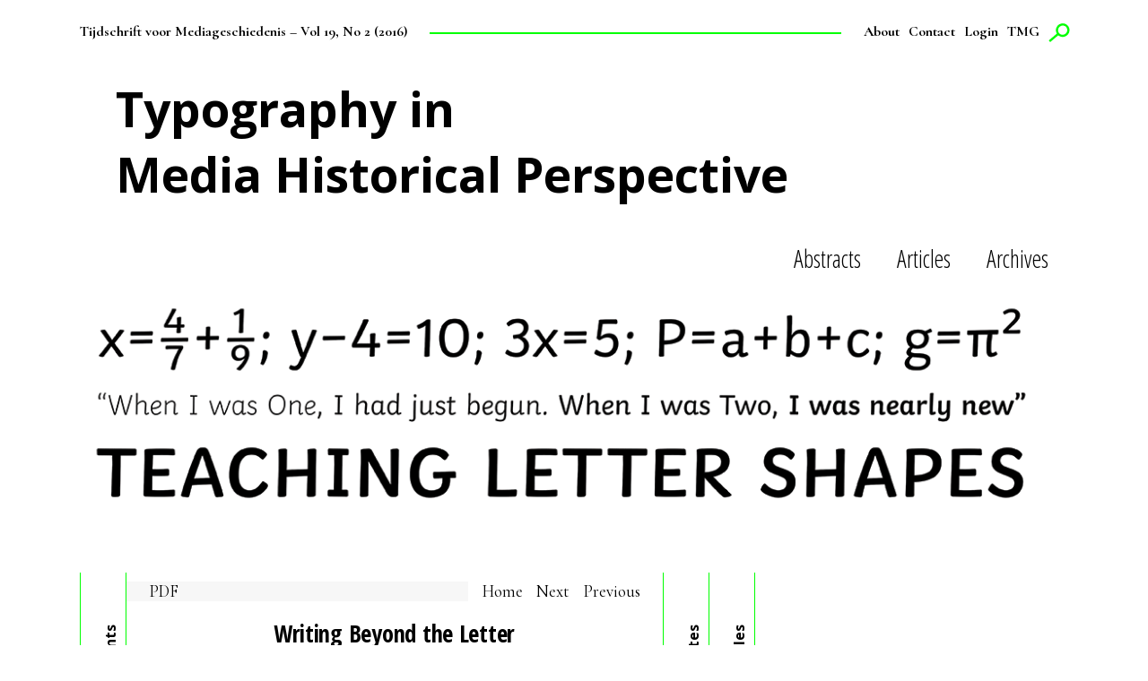

--- FILE ---
content_type: text/html; charset=UTF-8
request_url: https://typography.tmgonline.nl/writing-beyond-the-letter/
body_size: 151538
content:
<!DOCTYPE html>
<html lang="en">
<head>
<meta charset="UTF-8">
<title>Tijdschrift voor Mediageschiedenis</title>
<link rel="stylesheet" href="https://typography.tmgonline.nl/wp-content/themes/tmg/style.css">
<meta name="viewport" content="width=device-width, initial-scale=1.0">
<meta name='robots' content='max-image-preview:large' />
<link rel='dns-prefetch' href='//cdnjs.cloudflare.com' />
<link href='//hb.wpmucdn.com' rel='preconnect' />
<link rel="alternate" type="application/rss+xml" title="Tijdschrift voor Mediageschiedenis &raquo; Writing Beyond the Letter Comments Feed" href="https://typography.tmgonline.nl/writing-beyond-the-letter/feed/" />
<script type="text/javascript">
/* <![CDATA[ */
window._wpemojiSettings = {"baseUrl":"https:\/\/s.w.org\/images\/core\/emoji\/15.0.3\/72x72\/","ext":".png","svgUrl":"https:\/\/s.w.org\/images\/core\/emoji\/15.0.3\/svg\/","svgExt":".svg","source":{"concatemoji":"https:\/\/typography.tmgonline.nl\/wp-includes\/js\/wp-emoji-release.min.js?ver=6.5.2"}};
/*! This file is auto-generated */
!function(i,n){var o,s,e;function c(e){try{var t={supportTests:e,timestamp:(new Date).valueOf()};sessionStorage.setItem(o,JSON.stringify(t))}catch(e){}}function p(e,t,n){e.clearRect(0,0,e.canvas.width,e.canvas.height),e.fillText(t,0,0);var t=new Uint32Array(e.getImageData(0,0,e.canvas.width,e.canvas.height).data),r=(e.clearRect(0,0,e.canvas.width,e.canvas.height),e.fillText(n,0,0),new Uint32Array(e.getImageData(0,0,e.canvas.width,e.canvas.height).data));return t.every(function(e,t){return e===r[t]})}function u(e,t,n){switch(t){case"flag":return n(e,"\ud83c\udff3\ufe0f\u200d\u26a7\ufe0f","\ud83c\udff3\ufe0f\u200b\u26a7\ufe0f")?!1:!n(e,"\ud83c\uddfa\ud83c\uddf3","\ud83c\uddfa\u200b\ud83c\uddf3")&&!n(e,"\ud83c\udff4\udb40\udc67\udb40\udc62\udb40\udc65\udb40\udc6e\udb40\udc67\udb40\udc7f","\ud83c\udff4\u200b\udb40\udc67\u200b\udb40\udc62\u200b\udb40\udc65\u200b\udb40\udc6e\u200b\udb40\udc67\u200b\udb40\udc7f");case"emoji":return!n(e,"\ud83d\udc26\u200d\u2b1b","\ud83d\udc26\u200b\u2b1b")}return!1}function f(e,t,n){var r="undefined"!=typeof WorkerGlobalScope&&self instanceof WorkerGlobalScope?new OffscreenCanvas(300,150):i.createElement("canvas"),a=r.getContext("2d",{willReadFrequently:!0}),o=(a.textBaseline="top",a.font="600 32px Arial",{});return e.forEach(function(e){o[e]=t(a,e,n)}),o}function t(e){var t=i.createElement("script");t.src=e,t.defer=!0,i.head.appendChild(t)}"undefined"!=typeof Promise&&(o="wpEmojiSettingsSupports",s=["flag","emoji"],n.supports={everything:!0,everythingExceptFlag:!0},e=new Promise(function(e){i.addEventListener("DOMContentLoaded",e,{once:!0})}),new Promise(function(t){var n=function(){try{var e=JSON.parse(sessionStorage.getItem(o));if("object"==typeof e&&"number"==typeof e.timestamp&&(new Date).valueOf()<e.timestamp+604800&&"object"==typeof e.supportTests)return e.supportTests}catch(e){}return null}();if(!n){if("undefined"!=typeof Worker&&"undefined"!=typeof OffscreenCanvas&&"undefined"!=typeof URL&&URL.createObjectURL&&"undefined"!=typeof Blob)try{var e="postMessage("+f.toString()+"("+[JSON.stringify(s),u.toString(),p.toString()].join(",")+"));",r=new Blob([e],{type:"text/javascript"}),a=new Worker(URL.createObjectURL(r),{name:"wpTestEmojiSupports"});return void(a.onmessage=function(e){c(n=e.data),a.terminate(),t(n)})}catch(e){}c(n=f(s,u,p))}t(n)}).then(function(e){for(var t in e)n.supports[t]=e[t],n.supports.everything=n.supports.everything&&n.supports[t],"flag"!==t&&(n.supports.everythingExceptFlag=n.supports.everythingExceptFlag&&n.supports[t]);n.supports.everythingExceptFlag=n.supports.everythingExceptFlag&&!n.supports.flag,n.DOMReady=!1,n.readyCallback=function(){n.DOMReady=!0}}).then(function(){return e}).then(function(){var e;n.supports.everything||(n.readyCallback(),(e=n.source||{}).concatemoji?t(e.concatemoji):e.wpemoji&&e.twemoji&&(t(e.twemoji),t(e.wpemoji)))}))}((window,document),window._wpemojiSettings);
/* ]]> */
</script>
<style id='wp-emoji-styles-inline-css' type='text/css'>

	img.wp-smiley, img.emoji {
		display: inline !important;
		border: none !important;
		box-shadow: none !important;
		height: 1em !important;
		width: 1em !important;
		margin: 0 0.07em !important;
		vertical-align: -0.1em !important;
		background: none !important;
		padding: 0 !important;
	}
</style>
<link rel='stylesheet' id='wp-block-library-css' href='https://typography.tmgonline.nl/wp-includes/css/dist/block-library/style.min.css?ver=6.5.2' type='text/css' media='all' />
<style id='classic-theme-styles-inline-css' type='text/css'>
/*! This file is auto-generated */
.wp-block-button__link{color:#fff;background-color:#32373c;border-radius:9999px;box-shadow:none;text-decoration:none;padding:calc(.667em + 2px) calc(1.333em + 2px);font-size:1.125em}.wp-block-file__button{background:#32373c;color:#fff;text-decoration:none}
</style>
<style id='global-styles-inline-css' type='text/css'>
body{--wp--preset--color--black: #000000;--wp--preset--color--cyan-bluish-gray: #abb8c3;--wp--preset--color--white: #ffffff;--wp--preset--color--pale-pink: #f78da7;--wp--preset--color--vivid-red: #cf2e2e;--wp--preset--color--luminous-vivid-orange: #ff6900;--wp--preset--color--luminous-vivid-amber: #fcb900;--wp--preset--color--light-green-cyan: #7bdcb5;--wp--preset--color--vivid-green-cyan: #00d084;--wp--preset--color--pale-cyan-blue: #8ed1fc;--wp--preset--color--vivid-cyan-blue: #0693e3;--wp--preset--color--vivid-purple: #9b51e0;--wp--preset--gradient--vivid-cyan-blue-to-vivid-purple: linear-gradient(135deg,rgba(6,147,227,1) 0%,rgb(155,81,224) 100%);--wp--preset--gradient--light-green-cyan-to-vivid-green-cyan: linear-gradient(135deg,rgb(122,220,180) 0%,rgb(0,208,130) 100%);--wp--preset--gradient--luminous-vivid-amber-to-luminous-vivid-orange: linear-gradient(135deg,rgba(252,185,0,1) 0%,rgba(255,105,0,1) 100%);--wp--preset--gradient--luminous-vivid-orange-to-vivid-red: linear-gradient(135deg,rgba(255,105,0,1) 0%,rgb(207,46,46) 100%);--wp--preset--gradient--very-light-gray-to-cyan-bluish-gray: linear-gradient(135deg,rgb(238,238,238) 0%,rgb(169,184,195) 100%);--wp--preset--gradient--cool-to-warm-spectrum: linear-gradient(135deg,rgb(74,234,220) 0%,rgb(151,120,209) 20%,rgb(207,42,186) 40%,rgb(238,44,130) 60%,rgb(251,105,98) 80%,rgb(254,248,76) 100%);--wp--preset--gradient--blush-light-purple: linear-gradient(135deg,rgb(255,206,236) 0%,rgb(152,150,240) 100%);--wp--preset--gradient--blush-bordeaux: linear-gradient(135deg,rgb(254,205,165) 0%,rgb(254,45,45) 50%,rgb(107,0,62) 100%);--wp--preset--gradient--luminous-dusk: linear-gradient(135deg,rgb(255,203,112) 0%,rgb(199,81,192) 50%,rgb(65,88,208) 100%);--wp--preset--gradient--pale-ocean: linear-gradient(135deg,rgb(255,245,203) 0%,rgb(182,227,212) 50%,rgb(51,167,181) 100%);--wp--preset--gradient--electric-grass: linear-gradient(135deg,rgb(202,248,128) 0%,rgb(113,206,126) 100%);--wp--preset--gradient--midnight: linear-gradient(135deg,rgb(2,3,129) 0%,rgb(40,116,252) 100%);--wp--preset--font-size--small: 13px;--wp--preset--font-size--medium: 20px;--wp--preset--font-size--large: 36px;--wp--preset--font-size--x-large: 42px;--wp--preset--spacing--20: 0.44rem;--wp--preset--spacing--30: 0.67rem;--wp--preset--spacing--40: 1rem;--wp--preset--spacing--50: 1.5rem;--wp--preset--spacing--60: 2.25rem;--wp--preset--spacing--70: 3.38rem;--wp--preset--spacing--80: 5.06rem;--wp--preset--shadow--natural: 6px 6px 9px rgba(0, 0, 0, 0.2);--wp--preset--shadow--deep: 12px 12px 50px rgba(0, 0, 0, 0.4);--wp--preset--shadow--sharp: 6px 6px 0px rgba(0, 0, 0, 0.2);--wp--preset--shadow--outlined: 6px 6px 0px -3px rgba(255, 255, 255, 1), 6px 6px rgba(0, 0, 0, 1);--wp--preset--shadow--crisp: 6px 6px 0px rgba(0, 0, 0, 1);}:where(.is-layout-flex){gap: 0.5em;}:where(.is-layout-grid){gap: 0.5em;}body .is-layout-flow > .alignleft{float: left;margin-inline-start: 0;margin-inline-end: 2em;}body .is-layout-flow > .alignright{float: right;margin-inline-start: 2em;margin-inline-end: 0;}body .is-layout-flow > .aligncenter{margin-left: auto !important;margin-right: auto !important;}body .is-layout-constrained > .alignleft{float: left;margin-inline-start: 0;margin-inline-end: 2em;}body .is-layout-constrained > .alignright{float: right;margin-inline-start: 2em;margin-inline-end: 0;}body .is-layout-constrained > .aligncenter{margin-left: auto !important;margin-right: auto !important;}body .is-layout-constrained > :where(:not(.alignleft):not(.alignright):not(.alignfull)){max-width: var(--wp--style--global--content-size);margin-left: auto !important;margin-right: auto !important;}body .is-layout-constrained > .alignwide{max-width: var(--wp--style--global--wide-size);}body .is-layout-flex{display: flex;}body .is-layout-flex{flex-wrap: wrap;align-items: center;}body .is-layout-flex > *{margin: 0;}body .is-layout-grid{display: grid;}body .is-layout-grid > *{margin: 0;}:where(.wp-block-columns.is-layout-flex){gap: 2em;}:where(.wp-block-columns.is-layout-grid){gap: 2em;}:where(.wp-block-post-template.is-layout-flex){gap: 1.25em;}:where(.wp-block-post-template.is-layout-grid){gap: 1.25em;}.has-black-color{color: var(--wp--preset--color--black) !important;}.has-cyan-bluish-gray-color{color: var(--wp--preset--color--cyan-bluish-gray) !important;}.has-white-color{color: var(--wp--preset--color--white) !important;}.has-pale-pink-color{color: var(--wp--preset--color--pale-pink) !important;}.has-vivid-red-color{color: var(--wp--preset--color--vivid-red) !important;}.has-luminous-vivid-orange-color{color: var(--wp--preset--color--luminous-vivid-orange) !important;}.has-luminous-vivid-amber-color{color: var(--wp--preset--color--luminous-vivid-amber) !important;}.has-light-green-cyan-color{color: var(--wp--preset--color--light-green-cyan) !important;}.has-vivid-green-cyan-color{color: var(--wp--preset--color--vivid-green-cyan) !important;}.has-pale-cyan-blue-color{color: var(--wp--preset--color--pale-cyan-blue) !important;}.has-vivid-cyan-blue-color{color: var(--wp--preset--color--vivid-cyan-blue) !important;}.has-vivid-purple-color{color: var(--wp--preset--color--vivid-purple) !important;}.has-black-background-color{background-color: var(--wp--preset--color--black) !important;}.has-cyan-bluish-gray-background-color{background-color: var(--wp--preset--color--cyan-bluish-gray) !important;}.has-white-background-color{background-color: var(--wp--preset--color--white) !important;}.has-pale-pink-background-color{background-color: var(--wp--preset--color--pale-pink) !important;}.has-vivid-red-background-color{background-color: var(--wp--preset--color--vivid-red) !important;}.has-luminous-vivid-orange-background-color{background-color: var(--wp--preset--color--luminous-vivid-orange) !important;}.has-luminous-vivid-amber-background-color{background-color: var(--wp--preset--color--luminous-vivid-amber) !important;}.has-light-green-cyan-background-color{background-color: var(--wp--preset--color--light-green-cyan) !important;}.has-vivid-green-cyan-background-color{background-color: var(--wp--preset--color--vivid-green-cyan) !important;}.has-pale-cyan-blue-background-color{background-color: var(--wp--preset--color--pale-cyan-blue) !important;}.has-vivid-cyan-blue-background-color{background-color: var(--wp--preset--color--vivid-cyan-blue) !important;}.has-vivid-purple-background-color{background-color: var(--wp--preset--color--vivid-purple) !important;}.has-black-border-color{border-color: var(--wp--preset--color--black) !important;}.has-cyan-bluish-gray-border-color{border-color: var(--wp--preset--color--cyan-bluish-gray) !important;}.has-white-border-color{border-color: var(--wp--preset--color--white) !important;}.has-pale-pink-border-color{border-color: var(--wp--preset--color--pale-pink) !important;}.has-vivid-red-border-color{border-color: var(--wp--preset--color--vivid-red) !important;}.has-luminous-vivid-orange-border-color{border-color: var(--wp--preset--color--luminous-vivid-orange) !important;}.has-luminous-vivid-amber-border-color{border-color: var(--wp--preset--color--luminous-vivid-amber) !important;}.has-light-green-cyan-border-color{border-color: var(--wp--preset--color--light-green-cyan) !important;}.has-vivid-green-cyan-border-color{border-color: var(--wp--preset--color--vivid-green-cyan) !important;}.has-pale-cyan-blue-border-color{border-color: var(--wp--preset--color--pale-cyan-blue) !important;}.has-vivid-cyan-blue-border-color{border-color: var(--wp--preset--color--vivid-cyan-blue) !important;}.has-vivid-purple-border-color{border-color: var(--wp--preset--color--vivid-purple) !important;}.has-vivid-cyan-blue-to-vivid-purple-gradient-background{background: var(--wp--preset--gradient--vivid-cyan-blue-to-vivid-purple) !important;}.has-light-green-cyan-to-vivid-green-cyan-gradient-background{background: var(--wp--preset--gradient--light-green-cyan-to-vivid-green-cyan) !important;}.has-luminous-vivid-amber-to-luminous-vivid-orange-gradient-background{background: var(--wp--preset--gradient--luminous-vivid-amber-to-luminous-vivid-orange) !important;}.has-luminous-vivid-orange-to-vivid-red-gradient-background{background: var(--wp--preset--gradient--luminous-vivid-orange-to-vivid-red) !important;}.has-very-light-gray-to-cyan-bluish-gray-gradient-background{background: var(--wp--preset--gradient--very-light-gray-to-cyan-bluish-gray) !important;}.has-cool-to-warm-spectrum-gradient-background{background: var(--wp--preset--gradient--cool-to-warm-spectrum) !important;}.has-blush-light-purple-gradient-background{background: var(--wp--preset--gradient--blush-light-purple) !important;}.has-blush-bordeaux-gradient-background{background: var(--wp--preset--gradient--blush-bordeaux) !important;}.has-luminous-dusk-gradient-background{background: var(--wp--preset--gradient--luminous-dusk) !important;}.has-pale-ocean-gradient-background{background: var(--wp--preset--gradient--pale-ocean) !important;}.has-electric-grass-gradient-background{background: var(--wp--preset--gradient--electric-grass) !important;}.has-midnight-gradient-background{background: var(--wp--preset--gradient--midnight) !important;}.has-small-font-size{font-size: var(--wp--preset--font-size--small) !important;}.has-medium-font-size{font-size: var(--wp--preset--font-size--medium) !important;}.has-large-font-size{font-size: var(--wp--preset--font-size--large) !important;}.has-x-large-font-size{font-size: var(--wp--preset--font-size--x-large) !important;}
.wp-block-navigation a:where(:not(.wp-element-button)){color: inherit;}
:where(.wp-block-post-template.is-layout-flex){gap: 1.25em;}:where(.wp-block-post-template.is-layout-grid){gap: 1.25em;}
:where(.wp-block-columns.is-layout-flex){gap: 2em;}:where(.wp-block-columns.is-layout-grid){gap: 2em;}
.wp-block-pullquote{font-size: 1.5em;line-height: 1.6;}
</style>
<link rel='stylesheet' id='epoch-light-css' href='https://typography.tmgonline.nl/wp-content/plugins/epoch//assets/css/front/light.min.css?ver=1' type='text/css' media='all' />
<link rel='stylesheet' id='wp-featherlight-css' href='https://typography.tmgonline.nl/wp-content/plugins/wp-featherlight/css/wp-featherlight.min.css?ver=1.3.4' type='text/css' media='all' />
<script type="text/javascript" src="https://typography.tmgonline.nl/wp-includes/js/jquery/jquery.min.js?ver=3.7.1" id="jquery-core-js"></script>
<script type="text/javascript" src="https://typography.tmgonline.nl/wp-includes/js/jquery/jquery-migrate.min.js?ver=3.4.1" id="jquery-migrate-js"></script>
<script type="text/javascript" id="main-js-extra">
/* <![CDATA[ */
var wp = {"url":"https:\/\/typography.tmgonline.nl","urlTemplate":"https:\/\/typography.tmgonline.nl\/wp-content\/themes\/tmg"};
/* ]]> */
</script>
<script type="text/javascript" src="https://typography.tmgonline.nl/wp-content/themes/tmg/js/main.js?ver=6.5.2" id="main-js"></script>
<link rel="https://api.w.org/" href="https://typography.tmgonline.nl/wp-json/" /><link rel="alternate" type="application/json" href="https://typography.tmgonline.nl/wp-json/wp/v2/posts/14" /><link rel="EditURI" type="application/rsd+xml" title="RSD" href="https://typography.tmgonline.nl/xmlrpc.php?rsd" />
<meta name="generator" content="WordPress 6.5.2" />
<link rel="canonical" href="https://typography.tmgonline.nl/writing-beyond-the-letter/" />
<link rel='shortlink' href='https://typography.tmgonline.nl/?p=14' />
<link rel="alternate" type="application/json+oembed" href="https://typography.tmgonline.nl/wp-json/oembed/1.0/embed?url=https%3A%2F%2Ftypography.tmgonline.nl%2Fwriting-beyond-the-letter%2F" />
<link rel="alternate" type="text/xml+oembed" href="https://typography.tmgonline.nl/wp-json/oembed/1.0/embed?url=https%3A%2F%2Ftypography.tmgonline.nl%2Fwriting-beyond-the-letter%2F&#038;format=xml" />
		<script>
			document.documentElement.className = document.documentElement.className.replace('no-js', 'js');
		</script>
				<style>
			.no-js img.lazyload {
				display: none;
			}

			figure.wp-block-image img.lazyloading {
				min-width: 150px;
			}

						.lazyload, .lazyloading {
				opacity: 0;
			}

			.lazyloaded {
				opacity: 1;
				transition: opacity 400ms;
				transition-delay: 0ms;
			}

					</style>
		</head>
<body class="post-template-default single single-post postid-14 single-format-standard wp-featherlight-captions">
<div id="wrapper">
<div id="about-section">
  <div class="about-wrapper">
  <div class="about-col-image"><img fetchpriority="high" decoding="async" width="708" height="1000" class="alignnone size-full wp-image-644" src="http://localhost:8888/wp-content/uploads/cover.jpg" alt="Cover" srcset="https://typography.tmgonline.nl/wp-content/uploads/cover.jpg 708w, https://typography.tmgonline.nl/wp-content/uploads/cover-354x500.jpg 354w" sizes="(max-width: 708px) 100vw, 708px" />
</div>
<div class="about-col">
<p><b>TMG &#8211; <i>Journal for Media History</i></b></p>
<p>Vol 19, No.2 (2016)</p>
<p><strong>‘Typography in Media Historical Perspective’</strong></p>
<p>Gutenberg’s invention of movable type has played a vital role in modern history. The introduction of new (digital) media technologies seems to signal a second typographical revolution, which will change our conceptions and practices of reading, writing and publication of texts radically. Therefore new forms of ‘information’, reflection, and research are needed.</p>
<p>Ekaterina Zaitseva and Kemal Eroğlu developed this experimental online prototype for this special issue of TMG of which the official version can be found <a href="http://www.tmgonline.nl/index.php/tmg/issue/view/29">here</a>. They also designed the typographic layout of the pdf versions of the articles. This experimental website is a prototype and therefore only partly functional, and some of the functions, such as the reference to other relevant issues of TMG are simulated with arbitrary references.</p>
<p>The editorial board would explicitly like to thank Ewan Lentjes for his invaluable contribution to this special issue as guest editor.</p>
<p><strong>‘Typografie in mediahistorisch perspectief’</strong></p>
<p>Gutenbergs uitvinding van de boekdruk heeft een cruciale rol gespeeld in de ontwikkeling van de moderne geschiedenis. Met de nieuwe-mediatechnologie lijkt een tweede typografische revolutie haar intrede te doen. Onze opvattingen over lezen, schrijven en publiceren veranderen radicaal. Nieuwe vormen van ‘informatie’, reflectie en onderzoek dienen zich aan.</p>
<p>Als onderdeel van hun eindexamenproject voor de afdeling Graphic Design (ArtEZ Arnhem) hebben Ekaterina Zaitseva en Kemal Eroğlu een experimentele online prototype voor dit themanummer van TMG ontwikkeld waarvan de officiële versie <a href="http://www.tmgonline.nl/index.php/tmg/issue/view/29">hier</a> kan worden geraadpleegd. Ze hebben ook zorg gedragen voor de typografische vormgeving van de pdf versies van de artikelen.<br />
Aangezien deze experimentale website een prototype is, zijn niet alle functies uitgewerkt en sommige (zoals bijvoorbeeld de referentie aan relevante andere artikelen) gesimuleerd met arbitraire verwijzingen.
</p>
<p>De redactie bedankt Ewan Lentjes die als gastredacteur een substantiële bijdrage heeft geleverd aan de totstandkoming van dit nummer.</p>
<p><strong>Colophon</strong></p>
<p>Editor/redacteur: Jack Post</p>
<p>Guest Editor/gastredacteur: Ewan Lentjes</p>
<p>Editor-in-Chief/eindredacteur: Thunnis van Oort</p>
<p>Design/ontwerp: <a href="http://ekaterinazaitseva.nl/">Ekaterina Zaitseva</a> and <a href="https://cargocollective.com/kemaleroglu">Kemal Eroğlu</a></p>
<p>Coding (online version/versie): <a href="https://berndderidder.nl/">Bernd de Ridder</a></p>
</div>
<div id="epoch-width-sniffer"></div>  </div>
</div>
<div id="contact-section">  
  <div class="contact-wrapper">
    <div class="contact-col">
<div class="contact-heading">Mailing Address</div>
<p>Rijksuniversiteit Groningen, Faculteit der Letteren<br />
t.a.v. Tom Slootweg<br />
Oude Boteringestraat 23<br />
9712 GC Groningen<br />
t.slootweg@rug.nl</p></div>
<div class="contact-col">
<div class="contact-heading">Principal Contact</div>
<p>Bas Agterberg<br />
Publisher<br />
Nederlands Instituut voor Beeld en Geluid<br />
Postbus 1060<br />
1200 BB Hilversum<br />
Phone: +31 (0)35 6777062<br />
Email: uitgevertmg@beeldengeluid.nl</p></div>
<div class="contact-col">
<div class="contact-heading">Support Contact</div>
<p>Bas Agterberg<br />
Phone: +31 (0)35 6777062<br />
Email: uitgevertmg@beeldengeluid.nl</p></div>
<div id="epoch-width-sniffer"></div>  </div>
</div>
<div id="search-section">
  <div id="search-input" data-placeholder="Search" contenteditable="true"></div>
  <div id="search-results"></div>
</div>
<header>
  <div class="top">
    <div class="top-title">
      <a href="https://typography.tmgonline.nl">Tijdschrift voor Mediageschiedenis – Vol 19, No 2 (2016)</a>
    </div>
    <div class="top-line"><hr></div>
    <div class="top-menu">
      <ul>
        <li><a class="menu-about" href="javascript:void(0)">About</a></li>
        <li><a class="menu-contact" href="javascript:void(0)">Contact</a></li>
        <li><a href="https://typography.tmgonline.nl/login">Login</a></li>
        <li><a href="http://www.tmgonline.nl/" target="_blank">TMG</a></li>
        <li><div class="search-icon"><img data-src="https://typography.tmgonline.nl/wp-content/themes/tmg/images/search_icon_green.svg" alt="" src="[data-uri]" class="lazyload" /><noscript><img src="https://typography.tmgonline.nl/wp-content/themes/tmg/images/search_icon_green.svg" alt="" /></noscript></div></li>
      </ul>
    </div>
  </div>
  <div class="title">
    <a href="https://typography.tmgonline.nl">Typography in <br> Media Historical Perspective</a>
  </div>
  <div class="menu">
    <ul>
      <li><a href="https://typography.tmgonline.nl/abstracts/">Abstracts</a></li>
      <li><a href="https://typography.tmgonline.nl">Articles</a></li>
      <li><a href="http://www.tmgonline.nl/index.php/tmg/issue/archive" target="_blank">Archives</a></li>
    </ul>
  </div>
  <div class="gif">
    <img data-src="https://typography.tmgonline.nl/wp-content/themes/tmg/images/header.gif" alt="" src="[data-uri]" class="lazyload" /><noscript><img src="https://typography.tmgonline.nl/wp-content/themes/tmg/images/header.gif" alt="" /></noscript>
  </div>
</header>
<div class="wrapper-article">
  <div class="all-articles">
    <div class="article-toggle">
      <div class="rotate"><a id="toggle-article" href="javascript:void(0)">Table of Contents</a></div>
    </div>
                      <div class="article-box">
          <a href="https://typography.tmgonline.nl/plaidoyer-pour-le-graphiste-arts-et-metiers-graphiques-and-the-french-typographer-as-an-artist-and-craftsman/">‘Plaidoyer pour le graphiste’ Arts et métiers graphiques and the French Typographer as an Artist and Craftsman</a><br>
          <div class="article-box-author">Kristof van Gansen</div>
        </div>
              <div class="article-box">
          <a href="https://typography.tmgonline.nl/de-typografische-vormgeving-van-informatie-over-medicijnen-een-diagnose-in-historisch-perspectief/">De typografische vormgeving van informatie over medicijnen: een diagnose in historisch perspectief</a><br>
          <div class="article-box-author">Karel van der Waarde</div>
        </div>
              <div class="article-box">
          <a href="https://typography.tmgonline.nl/gebiedsbranding-van-de-kennisas-ede-wageningen-een-praktijkgeorienteerd-ontwerponderzoek/">Gebiedsbranding van de KennisAs Ede-Wageningen. Een praktijkgeoriënteerd ontwerponderzoek</a><br>
          <div class="article-box-author">Pier Taylor</div>
        </div>
              <div class="article-box">
          <a href="https://typography.tmgonline.nl/het-belgische-tijdschrift-grafiek-en-de-katholieke-interpretatie-van-de-modernistische-typografie-tijdens-de-jaren-dertig-en-veertig/">Het Belgische tijdschrift Grafiek en de katholieke interpretatie van de modernistische typografie tijdens de jaren dertig en veertig</a><br>
          <div class="article-box-author">Katrien van Haute</div>
        </div>
              <div class="article-box">
          <a href="https://typography.tmgonline.nl/historical-type-in-the-collection-of-the-plantin-moretus-museum-in-antwerp-from-a-metal-conservators-point-of-view/">Historical Type in the Collection of the Plantin‑Moretus Museum in Antwerp from a Metal Conservators’ Point of View</a><br>
          <div class="article-box-author">Patrick Storme</div>
        </div>
              <div class="article-box">
          <a href="https://typography.tmgonline.nl/mediatheorie-van-het-e-book/">Mediatheorie van het e‑book</a><br>
          <div class="article-box-author">Arjen Mulder</div>
        </div>
              <div class="article-box">
          <a href="https://typography.tmgonline.nl/periodical-archaeology-digital-production-critical-discourse-and-textual-communities-in-emigre/">Periodical Archaeology: Digital Production, Critical Discourse and Textual Communities in Emigre</a><br>
          <div class="article-box-author">Emily McVarish</div>
        </div>
              <div class="article-box">
          <a href="https://typography.tmgonline.nl/typefaces-for-childrens-reading/">Typefaces for Children&#8217;s Reading</a><br>
          <div class="article-box-author">Ann Bessemans</div>
        </div>
              <div class="article-box">
          <a href="https://typography.tmgonline.nl/typogra-e-in-media-historisch-perspectief-een-introductie/">Typografie in media historisch perspectief. Een introductie</a><br>
          <div class="article-box-author">Jack Post and Ewan Lentjes</div>
        </div>
              <div class="article-box">
          <a href="https://typography.tmgonline.nl/typography-in-media-historical-perspective-an-introduction/">Typography in Media Historical Perspective. An Introduction</a><br>
          <div class="article-box-author">Jack Post and Ewan Lentjes</div>
        </div>
              <div class="article-box">
          <a href="https://typography.tmgonline.nl/writing-beyond-the-letter/">Writing Beyond the Letter</a><br>
          <div class="article-box-author">Marc Wilhelm Küster</div>
        </div>
                  </div>
  <div class="article">
          <div class="article-nav">
        <div class="pdf">
                      <a href="http://www.tmgonline.nl/index.php/tmg/article/download/262/393">PDF</a>
                  </div>
        <div class="article-nav-right">
          <ul>
            <li><a href="/">Home</a></li>
            <li><a href="https://typography.tmgonline.nl/typefaces-for-childrens-reading/" rel="prev">Next</a></li>            <li><a href="https://typography.tmgonline.nl/historical-type-in-the-collection-of-the-plantin-moretus-museum-in-antwerp-from-a-metal-conservators-point-of-view/" rel="next">Previous</a></li>          </ul>
        </div>
      </div>
      <div class="article-content">
        <div class="article-content-header">Writing Beyond the Letter</div>
<div class="article-content-author">Marc Wilhelm Küster</div>
<div class="article-content-doi">DOI: 10.18146/2213-7653.2016.262</div>
<div class="article-content-subheading-sum">Abstract</div>
<div class="article-content-text-section-sum">The ability to write, hence to preserve and share arbitrary words and thoughts, was one of the most important breakthroughs in the history of mankind. It laid the technological basis for what we perceive today as culture, science and, in good part, economy. Nonetheless, writing can encompass much more than just words, and this is an integral, but often overlooked part of it. Until very recently, writing was necessarily bound to the physical medium on which it was written or into which it was inscribed. The physicality of the medium interacted with and often enhanced the purely textual message. These features, which go beyond the encoding of words, are the secondary characteristics of writing systems. They include, but are not limited to typography, and often serve, consciously or not, the transmission of additional messages beyond the purely textual content. If the study of writing itself is still largely in its infancy, this is even more true for the study of secondary characteristics, which is an integral part of grammatology. Beginning with a taxonomy of these secondary characteristics, this article looks in more detail at two non-typographical characteristics, namely ordering and punctuation. This short sketch of a cultural history of ordering and punctuation begins with the role of ordering in the initial invention of writing over its use across the millennia. It ends with the contemporary use of special punctuation marks to encode emotions.</div>
<div class="article-content-expand"><a>Expand all</a></div>
<div class="article-content-subheading">What is writing?</div>
<div class="article-content-text-section">
<p>Writing is a durable medium, involving sounds that represent words and sentences, and entities that ultimately represent meaning. This invention may well count amongst the greatest achievements of mankind, laying, as it did, the technological basis for what we perceive of today as culture — or, as P. Daniels put it beautifully and succinctly, ‘Humankind is defined by language; but civilisation is defined by writing.’<sup>1</sup> As far as we know, writing was invented a number of times independently in human history, notably in Mesopotamia, in China and in Mesoamerica.<sup>2</sup> Its development followed the same macro-pattern each time.</p>
<p class="indent">To concentrate on the earliest of script inventions in Mesopotamia, the earliest forms of what would become cuneiform writing were largely restricted to depicting concrete concepts (pictographic characters) such as head, man or grain. These shapes were initially clearly recognisable as depictions, for example grain: <img decoding="async" class="alignnone wp-image-594 lazyload" data-src="https://typography.tmgonline.nl/wp-content/uploads/1-1.jpg" width="39" height="14" src="[data-uri]" style="--smush-placeholder-width: 39px; --smush-placeholder-aspect-ratio: 39/14;" /><noscript><img decoding="async" class="alignnone wp-image-594" src="https://typography.tmgonline.nl/wp-content/uploads/1-1.jpg" width="39" height="14" /></noscript></p>
<p class="indent">The limitations of such a proto-writing system are flagrant: beyond the biggest conceptual restriction of not being able to represent abstract concepts, verbs or adjectives, it needs a potentially unlimited number of pictograms, is cumbersome to write and impossible to remember. To alleviate the problem of representation from the earliest days of pictograms — indices in the terminology of Charles Sanders Peirce<sup>3</sup> — were complemented by purely conventional symbols, such as the cross that stands for sheep:<sup>4</sup> <img decoding="async" class="alignnone wp-image-595 lazyload" data-src="https://typography.tmgonline.nl/wp-content/uploads/2-500x496.png" width="14" height="14" src="[data-uri]" style="--smush-placeholder-width: 14px; --smush-placeholder-aspect-ratio: 14/14;" /><noscript><img decoding="async" class="alignnone wp-image-595" src="https://typography.tmgonline.nl/wp-content/uploads/2-500x496.png" width="14" height="14" /></noscript> Such symbols extended the expressivity less easily represented objects to some degree.</p>
<p class="indent">However, this does not solve the fundamental problem. All three independent inventions of writing then stumbled upon the same path to full writing: Only by moving from the concept of a pictogram to its sound value and by using this sound value completely independently from its original meaning did it became possible to write arbitrary words (rebus principle), and the ability to write any word is what defines a complete writing system. The resulting system was standardised over the centuries, but it remained highly ambiguous because most sound values could be represented by multiple cuneiform characters and, in turn, most cuneiform characters could represent multiple sound values.<sup>5</sup></p>
<p class="indent">We will see many of the same mechanisms in action in the current usage of emoticons and punctuation.</p>
</div>
<div class="article-content-subheading">Beyond letters: Secondary characteristics</div>
<div class="article-content-text-section">
<p>The ability to write, hence to preserve and share \arbitrary words and therefore thoughts, was a major breakthrough in the history of mankind. However, writing can pen much more than just words and sentences,<sup>6</sup> and this is an integral, but often overlooked aspect. Writing was until very recently necessarily bound to the physical medium on which it was written.</p>
<p class="indent">The physicality of the medium interacted with and often enhanced the purely textual message Dating from Sumerian times, particularly important texts such as legislations were frequently inscribed in stone for better durability and visibility. Scribes used a particular script variant for this purpose. They might also combine the text, as in the Akkadian Codex Hammurabi, with artwork to highlight the particular importance of the inscription. The Egyptian culture pushed this much further with a strong iconography of writing in hieroglyphic texts. Holy texts have been and are frequently written on particularly valuable media. Love letters, even in today’s electronic age, are often hand-written on special paper. Writing can thus capture emotions and subtexts that are not present in any of the graphemes, but instead are derived from their interaction with their basic medium to encode additional ideas, just as the intonation of the human voice can transmit messages beyond the sequence of phonemes that make up spoken language. These ideas may even contradict their explicit message:</p>
<p><a href="https://typography.tmgonline.nl/wp-content/uploads/3.png"><img loading="lazy" decoding="async" class="aligncenter size-thumbnail wp-image-623 article-content-image lazyload" data-src="https://typography.tmgonline.nl/wp-content/uploads/3-500x156.png" alt="Figure 1. Interference of primary and secondary characteristics in a writing system. Figure inspired by Daniel Kahneman, Thinking, Fast and Slow (New York: Farrar, Straus / Giroux, 2011), Chapter 1" width="500" height="156" data-srcset="https://typography.tmgonline.nl/wp-content/uploads/3-500x156.png 500w, https://typography.tmgonline.nl/wp-content/uploads/3.png 511w" data-sizes="(max-width: 500px) 100vw, 500px" src="[data-uri]" style="--smush-placeholder-width: 500px; --smush-placeholder-aspect-ratio: 500/156;" /><noscript><img loading="lazy" decoding="async" class="aligncenter size-thumbnail wp-image-623 article-content-image" src="https://typography.tmgonline.nl/wp-content/uploads/3-500x156.png" alt="Figure 1. Interference of primary and secondary characteristics in a writing system. Figure inspired by Daniel Kahneman, Thinking, Fast and Slow (New York: Farrar, Straus / Giroux, 2011), Chapter 1" width="500" height="156" srcset="https://typography.tmgonline.nl/wp-content/uploads/3-500x156.png 500w, https://typography.tmgonline.nl/wp-content/uploads/3.png 511w" sizes="(max-width: 500px) 100vw, 500px" /></noscript></a></p>
<div class="article-content-caption">Figure 1. Interference of primary and secondary characteristics in a writing system. Figure inspired by Daniel Kahneman, Thinking, Fast and Slow (New York: Farrar, Straus / Giroux, 2011), Chapter 1,</div>
<p>We intuitively expect the position on the page and the capitalisation to align with the explicitly written message. Forcing a reader to call out if a word is written in lower or upper case is easy for the left column — no conflict between text and capitalisation — but is much more difficult for the right column, where both clash. Similarly, calling out the position (left or right) is much easier for the right column than it is for the left, where again the written text and the observed position are contradictory. For the same reason, it is confusing to identify colours when the colour used to print the name of the colour and the given colour are not the same; for example, <span style="color: red;">blue</span> or <span style="color: green;">orange</span>.<sup>7</sup> We have similar problems with processing information whenever the textual message and its representation clash, and can interpret it much more easily when they reinforce each other. To capture the distinction between the primary and secondary messages, I have introduced the concept of secondary characteristics of writing systems. Typography, the main topic of this special issue, exploits these secondary characteristics to underline and sometimes to nuance the text’s main message. So does punctuation, of which smileys can be said to be a contemporary extension, and so does a seemingly completely different phenomenon, the internal order of characters within a writing system.</p>
<p class="indent">In my study <i>Geordnetes Weltbild: An Ordered View of the World,</i> I have tried to give a taxonomy of secondary characteristics, slightly extended here:<sup>8</sup></p>
<p class="space"> </p>
<ul>
<li>Relative order of characters in a writing system</li>
<li>Use of glyph variants, for example:
<ul>
<li>Font variants, such as different fonts or the different shapes of Chinese characters in China, Japan and Korea, including the use of historical number signs such as the use of Arabic or Roman numerals</li>
<li>Font styles such as bold face or Italics</li>
<li>Font sizes</li>
<li>Usage or non-use of certain ligatures or ligature groups</li>
<li>Horizontal or vertical arrangement of words and lines (including writing Direction)</li>
<li>Colours</li>
</ul>
</li>
<li>General aspects of page layout</li>
<li>Punctuation</li>
</ul>
<p class="space"> </p>
<p>Comics illustrate many secondary characteristics better than words can:<sup>9</sup></p>
<p><a href="https://typography.tmgonline.nl/wp-content/uploads/4.jpg"><img loading="lazy" decoding="async" class="aligncenter size-thumbnail wp-image-596 article-content-image lazyload" data-src="https://typography.tmgonline.nl/wp-content/uploads/4-500x334.jpg" alt="Figure 2. Use of fonts, font sizes, font styles, pictograms and punctuation to encode emotions, language and differences. Created by Nicki Wächter for this article, published with permission." width="500" height="334" data-srcset="https://typography.tmgonline.nl/wp-content/uploads/4-500x334.jpg 500w, https://typography.tmgonline.nl/wp-content/uploads/4.jpg 762w" data-sizes="(max-width: 500px) 100vw, 500px" src="[data-uri]" style="--smush-placeholder-width: 500px; --smush-placeholder-aspect-ratio: 500/334;" /><noscript><img loading="lazy" decoding="async" class="aligncenter size-thumbnail wp-image-596 article-content-image" src="https://typography.tmgonline.nl/wp-content/uploads/4-500x334.jpg" alt="Figure 2. Use of fonts, font sizes, font styles, pictograms and punctuation to encode emotions, language and differences. Created by Nicki Wächter for this article, published with permission." width="500" height="334" srcset="https://typography.tmgonline.nl/wp-content/uploads/4-500x334.jpg 500w, https://typography.tmgonline.nl/wp-content/uploads/4.jpg 762w" sizes="(max-width: 500px) 100vw, 500px" /></noscript></a></p>
<div class="article-content-caption">Figure 2. Use of fonts, font sizes, font styles, pictograms and punctuation to encode emotions, language and differences. Created by Nicki Wächter for this article, published with permission.</div>
<p>This article will not examine glyph variants and page layout, which are more the purview of typography <i>stricto sensu</i>, but will investigate two of the remaining characteristics, ordering and punctuation in more detail.</p>
</div>
<div class="article-content-subheading">Ordering</div>
<div class="article-content-text-section">
<p>In a clan or village culture, product quantities are typically small and transactions simple. The limited stock is easy to find in whatever barns there might be, and arrangements are easy to remember.</p>
<p class="indent"><i>Sorting</i> — the arrangement of objects or information according to predefined schema with the goal of finding them again — becomes a necessity only when quantities are no longer manageable by memory alone. Sorting is not necessarily linked to writing; in fact, it normally is not. It also does not have to be linear. Any agreed scheme to put some types of tools or goods always in one place and others in another is sorting. Ordering in the sense in which I use the term is the sorting of words or phrases into a linear sequence, or to provide the formal definition: ‘a process by which two strings are determined to be in exactly one of the relationships of less than, greater than or equal to another.’<sup>10</sup> In other words, ordering is any process whereby a series of written words or phrases is placed in a predefined sequence to find them more easily.</p>
<p class="indent">Ordering is in the West inextricably linked to the alphabet, but this has not always been so. As with any human technology — for writing and ordering are technologies — ordering has a history. Küster’s<i> Geordnetes Weltbild</i> was the first overview of the cultural history of ordering from its earliest</p>
<p>beginnings up to the present. With the exception of the subsection on the heavenly order, this article is based on that work.</p>
<p class="space">&nbsp;</p>
<p>The origins of ordering</p>
<p>When writing was invented in Sumer, it was initially used above all to improve accounting. The complexity of the city states’ economy had reached a degree that meant it was no longer feasible to manage stocks, taxes and payments by relying on memory alone. Unfortunately, mastering the long lists of graphemes for stocktaking was difficult in itself. In order to facilitate learning them by heart, they were from presented in so-called lexical lists that presented the symbols in semantic units the earliest known phases of writing onwards.</p>
<p class="indent">The list of which we have the oldest specimen is LÚ A, a list of professions containing 140 entries, with the earliest copies coinciding with the emergence of proto-writing in the Uruk IV period, from about 3300 to 3100 BC. This list was transmitted essentially unchanged for at least a millennium.</p>
<p class="indent">LÚ A provided a one-dimensional picture of Sumerian society from the ruler (namšita) downwards, including a temple functionary (luḫša) and a potter (baḫar2).<sup>11</sup> Everybody could find his place on this list. However, LÚ A was by no means the only list that defined hierarchies in a given domain. Even in the archaic period Oracc, the ‘Digital Corpus of Cuneiform Lexical Texts’ (DCCLT) presents, in addition to the list of professions in LÚ A, lexical lists of animals, birds, cities, fish, food, metals,officials, plants, vessels and garments, wood, and generic word lists, typically having between 50 and 150 entries each in their surviving forms. Writing itself gained in status through this — the early dynastic profession list ED Lu B puts the scribe (umbisaŋ) at the top of the list, as writing created ‘new institutions for information storage and accountability, forming something that probably had prestige and symbolism through its mere existence.’<sup>12 </sup></p>
<p class="indent">Over time, the number of lists multiplied, although many of the archaic lists continued to be used essentially unchanged over the centuries, often preserving an increasingly archaic world view across time. Just as the Sumerian script was transferred first to Akkadian, a Semitic language in close contact with Sumerian, and then to other Semitic and Indo-European languages in the Near East, these lists were transferred to the borrowing languages and cultures.</p>
<p class="indent">Thinking in linear lists was — or probably became through writing itself — a constitutive feature of Sumerian and later Akkadian and Babylonian culture and science. Von Soden goes so far as to characterise Sumerian science as a science of lists (‘Listenwissenschaft’) based on classification (‘Ordnungswissenschaft’). The list had developed from a primarily mnemonic device to a thinking tool. Its primary means of expression was not the narrative text with an (ideally) logically connected sequence of statements, as characterises Western science and philosophy from Greece onwards, but hierarchy and linear classification.<sup>13</sup></p>
<p class="space">&nbsp;</p>
<p>The first dictionaries: Ebla</p>
<p>Over the centuries, Sumerian declined increasingly as a spoken language, becoming extinct by around 2000 BC. However, its status was such that it remained in use as a written language of culture and cult for almost two more millennia, not unlike Latin in Europe after the Carolingian renaissance.</p>
<p class="indent">From an early period, Sumerian was the object of study for many scribes in the Near East, for whom it was a foreign language, requiring tools for language learning, notably dictionaries. Of particular importance in this regard were the lexical lists and dictionaries that were found in Ebla’s<sup>14</sup> royal library dating from the period between approximately 2500 and 2250 BC, a time at which Sumerian was still a living language. Amongst the many tablets are no less than five copies of the LÙ A profession list,<sup>15</sup> largely used in an educational context. They demonstrate once more the stability of lexical lists almost a millennium after their earliest attested specimen. Obviously, mastering the canonical sequences of the different concepts was considered a key aspect of learning the Sumerian language and culture. In fact, the tablets in the library itself seem to have been classified according to subject matter.<sup>16</sup></p>
<p class="indent">However, ‘perhaps the most important part of the texts is a collection of thirty-two bilingual dictionaries, most of which seem to be copies of three basic word lists that together comprise about three thousand words of Eblaite.’<sup>17</sup> These dictionaries are important for Assyriologists, as they, together with additional syllabaries, allow us to know how Sumerian was pronounced in a time in which it was still a living language.<sup>18</sup> Furthermore, the library also contained monolingual Eblaite wordlists, which no longer reflected Sumerian semantics for the first time. Instead, these wordlists<sup>19</sup> were ordered based on cuneiform signs; thus, a language learner could locate an unknown word in the list with ease. The scribes would never have dared to take similar liberties with the established Sumerian word lists, but they obviously felt justified in innovating with regard to their own language. In this way, the Eblaite scribes had created the first known example of a principle that we take for granted: ordering not by semantics, but by the formal components of a writing system. They transferred this invention to syllabaries that combined Sumerian characters with their rough transcription into Eblaite syllables, and true bilingual dictionaries with about 1500 terms, ‘the most ancient dictionaries known.’<sup>20</sup> The dictionaries were a popular invention that the library stocked in multiple copies.</p>
<p class="indent">Semantic ordering necessarily assumes that a concept has a clearly defined place relative to all other concepts, and that this understanding is shared by all users. Unknown concepts do not fit in easily. The Eblaite scribes were probably unaware of it, but they — or perhaps their unknown predecessors, who did not leave any trace behind — had invented a technology that allowed to bring order to <i>arbitrary</i> knowledge. In this way, they had moved from a technology for classifying in a closed world, the static environment of a lexical list, to a technology for dealing with an open world. In so doing, they had imbued the Sumerian writing system with the inherent capability to order and retrieve <i>any</i> type of knowledge.</p>
<p class="indent">Under the influence of Sumerian culture, cuneiform script never realised the potential of this invention. Dictionaries continued to exist, particularly after Sumerian had ceased to be a spoken language, but the paradigm of semantically lexical lists remained dominant. It would take two more millennia and a new cultural context for the idea behind ordering by character as an integral part of the writing system itself to be fully exploited.</p>
<p class="space">&nbsp;</p>
<p>Birth of the alphabet</p>
<p>The cuneiform script and its Egyptian counterparts remained unchallenged for another thousand years. Egyptian writing had, from its early stages onwards, existed in two forms that we call hieroglyphic and hieratic, ‘systematically almost identical and mutually convertible.’<sup>21</sup> Hieratic was the variant most commonly used in everyday writing contexts, being less obviously pictographic than were hieroglyphs and thus faster to write. Since Alan H. Gardiner’s 1916 publication, it has generally been accepted that today’s alphabets are indirect descendants of hieratic writing.<sup>22</sup> They are indirect, as Egyptian writing in general shared the same ambiguities as cuneiform. The basis of the (largely) consonant-based Semitic writing system was already present in its Egyptian source, as the ‘Egyptian hieroglyphic system eschews vowels, and comprises a full alphabet of consonants besides its biliteral and triliteral signs,’<sup>23</sup> but it took nothing less than a conceptual revolution to extract an alphabet from it.</p>
<p class="indent">Egyptian and Semitic populations intermingled on the Sinai Peninsula. In 1905, a series of inscriptions dating from about 1500 BC were discovered in the turquoise mine of Serǎbiṭ el-Khǎdim, consisting of ‘a form of writing almost certainly alphabetic in character and clearly modelled on the Egyptian hieroglyphs’<sup>24</sup> with a relatively small number of distinct character shapes. It is largely accepted at present that the Semitic letters derive from this early script and are based on the so-called acrophonic principle, whereby each letter depicts an object that starts with the sound that this letter represents:</p>
<p class="quote">The supposition is, that <i>‘alf </i> being the Semitic word for ox, an ox’s head was depicted to indicate the soft breathing [‘] with which this word begins; similarly <i>bet</i> being the word for house, the miniature picture of a house supplied the letter b. The principle underlying this method of creating alphabetic letters is known as the principle of <i>acrophony</i> […].</p>
<p>At all events any hypothesis that makes of the protoSemitic script a variety of pictographic writing has all the anthropological probability on its side.<sup>25</sup></p>
<p><a href="https://typography.tmgonline.nl/wp-content/uploads/5.png"><img loading="lazy" decoding="async" class="aligncenter size-thumbnail wp-image-597 article-content-image lazyload" data-src="https://typography.tmgonline.nl/wp-content/uploads/5-500x299.png" alt="Figure 3. Statue from Serǎbiṭ el-Khǎdim with a proto-Semitic inscription, reproduced after Alan H. Gardiner, “The Egyptian Origin of the Semitic Alphabet,” The Journal of Egyptian Archaeology 3. no. 1 (1916): 16, plate IV." width="500" height="299" data-srcset="https://typography.tmgonline.nl/wp-content/uploads/5-500x299.png 500w, https://typography.tmgonline.nl/wp-content/uploads/5.png 640w" data-sizes="(max-width: 500px) 100vw, 500px" src="[data-uri]" style="--smush-placeholder-width: 500px; --smush-placeholder-aspect-ratio: 500/299;" /><noscript><img loading="lazy" decoding="async" class="aligncenter size-thumbnail wp-image-597 article-content-image" src="https://typography.tmgonline.nl/wp-content/uploads/5-500x299.png" alt="Figure 3. Statue from Serǎbiṭ el-Khǎdim with a proto-Semitic inscription, reproduced after Alan H. Gardiner, “The Egyptian Origin of the Semitic Alphabet,” The Journal of Egyptian Archaeology 3. no. 1 (1916): 16, plate IV." width="500" height="299" srcset="https://typography.tmgonline.nl/wp-content/uploads/5-500x299.png 500w, https://typography.tmgonline.nl/wp-content/uploads/5.png 640w" sizes="(max-width: 500px) 100vw, 500px" /></noscript></a></p>
<div class="article-content-caption">Figure 3. Statue from Serǎbiṭ el-Khǎdim with a proto-Semitic inscription, reproduced after Alan H. Gardiner, “The Egyptian Origin of the Semitic Alphabet,” <i>The Journal of Egyptian Archaeology</i> 3. no. 1 (1916): 16, plate IV.</div>
<p>The recent discovery of Semitic descriptions in a clearly alphabetic script dating from about 1900-1800 BC near Thebes in Upper Egypt strengthens this hypothesis.<sup>26</sup> As was the case for Sumerian culture, Egyptian culture was fundamentally conservative, and the essentials of the Egyptian writing system did not change over the nearly four thousand years of its use. However, scribes clearly felt more at liberty to deviate from tradition in hitherto unexplored areas. The writers of these short inscriptions, be they the Semitic immigrants themselves or their local Egyptian scribes,<sup>27</sup> were fully aware of hieratic writing, but extracted from it only the minimum number of signs. Following the Egyptian model, they selected signs that depicted objects related to the sound they represented, resulting in a simple and easy writing system that not only the elite scribes, but everybody could master. It was this invention by or for simple immigrants that quite literally democratised writing — one of humanity’s most influential inventions.</p>
<p class="indent">However, one aspect of the alphabet was most likely still missing — ordering. While the Egyptian and Sumerian writing systems were both a combination of logographic and syllabic writing, Egypt had no list culture comparable to that of Sumer. Those rare lexical lists that have come down to us are much younger — the earliest ones date from the eighteenth or seventeenth century BC<sup>28</sup> — and thus postdate the invention of alphabetic writing. Therefore, I assume that the Proto-Sinaitic script was created without an inherent ordering of its characters, and acquired one only after it took root in the Levant, which had been in the cuneiform sphere since at least the time of Ebla.</p>
<p class="indent">When we do find the first abecedaria in the thirteenth and twelfth century BC, we observe two conflicting orders, a fact that would be difficult to explain if order had been a feature of the alphabet from the beginning. The North Semitic order is first evident in a twelfth century abecedarium found in ‘Izbet Sartah, not too far from present-day Tel Aviv. With one exception, it corresponds to the order that would become canonical in the Phoenician and Hebrew alphabets and which, through the Phoenician alphabet in particular, would influence the order of all Western alphabets.</p>
<p class="indent">The South Semitic order survives today in a modified form in the Ethiopic syllabary. The earliest attested example is a thirteenth cuneiform tablet found in Beth Šemeš. Clearly under the influence of the new alphabetic script, scribes invented versions of the South Semitic script using cuneiform characters and imbued it with an order (see Figure 4). There are other finds of abecedaria with the South Semitic order; there are examples from Ugarit<sup>29</sup> and from South Arabia that corroborate these findings.</p>
<p class="indent">I am convinced that the Sumerian list culture was deeply uncomfortable with a set of signs, which were also terms via the acrophonic principle, without an inherent order. Following the model of the lexical lists, scribes in the cuneiform tradition tried to find clusters of related terms, beginning with the ox, a symbol of fertility and strength, as well as being a representation of Baal.<sup>30</sup></p>
<p><a href="https://typography.tmgonline.nl/wp-content/uploads/6.png"><img loading="lazy" decoding="async" class="aligncenter size-thumbnail wp-image-598 article-content-image lazyload" data-src="https://typography.tmgonline.nl/wp-content/uploads/6-500x195.png" alt="Figure 4. Abecedarium of Beth Šemeš, cf. Elihu Grant, Rumeileh Begin Ain Shems Excavations (Palestine), part III, vol. 5, Biblical and Kindred Studies (Haverford: Haverford College, 1934), Plate XX." width="500" height="195" data-srcset="https://typography.tmgonline.nl/wp-content/uploads/6-500x195.png 500w, https://typography.tmgonline.nl/wp-content/uploads/6.png 555w" data-sizes="(max-width: 500px) 100vw, 500px" src="[data-uri]" style="--smush-placeholder-width: 500px; --smush-placeholder-aspect-ratio: 500/195;" /><noscript><img loading="lazy" decoding="async" class="aligncenter size-thumbnail wp-image-598 article-content-image" src="https://typography.tmgonline.nl/wp-content/uploads/6-500x195.png" alt="Figure 4. Abecedarium of Beth Šemeš, cf. Elihu Grant, Rumeileh Begin Ain Shems Excavations (Palestine), part III, vol. 5, Biblical and Kindred Studies (Haverford: Haverford College, 1934), Plate XX." width="500" height="195" srcset="https://typography.tmgonline.nl/wp-content/uploads/6-500x195.png 500w, https://typography.tmgonline.nl/wp-content/uploads/6.png 555w" sizes="(max-width: 500px) 100vw, 500px" /></noscript></a></p>
<div class="article-content-caption">Figure 4. Abecedarium of Beth Šemeš, cf. Elihu Grant, <i>Rumeileh Begin Ain Shems Excavations (Palestine),</i> part III, vol. 5, Biblical and Kindred Studies (Haverford: Haverford College, 1934), Plate XX.</div>
<p class="space">&nbsp;</p>
<p>Greek and the reinvention of dictionaries</p>
<p>The Greek alphabet was a conscious adaptation of the Phoenician alphabet, and Greeks initially simply called their letters Φοινικήια γράμματα, or Phoenician letters. Writing took hold quickly in Greece, and writing was ubiquitous amongst Greeks within a few decades. The earliest known Greek inscription, still running right-to-left, dates from about 735 BC and is scratched onto a wine jug found in Athens in the Dipylon cemetery. However, for centuries, no single Greek alphabet existed. Instead, each region initially had its own alphabet variant with quite different usage patterns and specific letters.<sup>31</sup> However, all variants partook in the Greek script’s biggest innovation, the full writing of vowels. In fact, Greek inflections and conjugations depend heavily on vowels, and a script without vowels would have been impractical. The largely phonetic writing lowered the entry barrier still further, making writing an essential tool in Athenian democracy, where votes were often written on pieces of pottery (<i>ostraca</i>).</p>
<p class="indent">In addition, all variants of the Greek alphabetshared the same basic order, starting with the order of those characters that the Greek alphabet had adopted directly from its Phoenician predecessor. In addition, the vowels occupied the same positions across the spectrum, including the addition of Υ (ypsilon, u) after tau. Some characters, particularly the digamma Ϝ, the qoppa Ϙ/ϙ and the sampi ϡ, existed only in some variants. Ϝ and Ϙ were placed after Ε and Π, respectively, taking the positions of their Phoenician predecessors waw and qoph, while ϡ is a more recent letter of unclear provenance and was added after Ω. All three letters dropped out of active use in the fifth century BC at the latest, but in an amazing demonstration of the stability of ordering as a cultural tradition, they survive to this very day as the number characters for 6, 90 and 900, respectively, taking their numeric value from their position in the alphabetic sequence. Not all local variants used the consonant clusters φ, χ, ψ that followed in alphabetic sequence<sup>32</sup> after Υ. What we now naturally consider to be the last character, Ω, was a somewhat late Ionian addition that only became standard usage in the fifth century BC. Since the alphabetic order up to Ψ was already canonised at that point, Ω was not inserted after Ο, from which it is derived, but was added to the end instead.</p>
<p class="indent">The Ionian variant of the Greek alphabet, and in particular that of Milet, also became increasingly popular in other Greek regions. In a singularly modern approach, in 403 BC, Athens voted to replace the local Attic alphabet with the Ionian one for all official documents and in all elementary education.<sup>33</sup> The architect of this first known example of a script reform by popular acclamation, the Athenian politician, Archinos, had prepared for the vote by compiling a pamphlet giving the reasons for this change. His primary argument was that the Ionian alphabet was quasi-mandated by nature. The double consonants φ, χ, ψ were said to be necessary additions to align the alphabet with the three dyads of (we can assume) Pythagorean heavenly harmonics. In this way, the alphabet would fully reflect the natural order of things or, as the Pythagoreans claimed, ‘that the interval from α to ω in the alphabet is equal to that from the lowest note of a flute to the highest, whose number is equal to that of the whole system of the universe.’<sup>34</sup></p>
<p class="indent">The years around 400 BC were in many ways a turning point in Greek history. During this time, the classical period of the Greek city states was eclipsed, exhausted by decades of infighting, particularly between Athens and Sparta. The death of Socrates in 399 BC marked the beginning of Platonic and Aristotelian philosophy, with Macedonian hegemony over Greece and the Hellenistic period clearly on the horizon. In Hellenic times at least, Archinos’ plan to integrate the Ionian alphabet and its order into education was a complete success. Primary education was centred on the alphabet. Surviving school exercises from Hellenistic and Byzantine times show that the pupils had, in levels of increasing difficulty, to learn the alphabet itself first, and then write syllables or even all possible three-letter combinations in alphabetic sequence, followed later by complete words, and finally by sentences ordered alphabetically by the first letter. Writing and ordering were thus inextricably intertwined.</p>
<p class="indent">Hellenism saw also the rebirth of alphabetically ordered dictionaries. The first such lists were glosses of Homer, although few details have survived. The ‘earliest known specimens of Greek lexicography,’<sup>35</sup> papyri from around 250 BC, from the early Ptolemaic period, gave alphabetically ordered glosses of unusual words, arranged by the first two letters. This tradition continued uninterrupted into the Byzantine era, leading to massive dictionaries such as the one compiled in the fifth century AD by Hesychios of Alexandria, containing over fifty thousand lemmata in alphabetic order, or specialised works such as Johannes Philoponos’ dictionary of Greek homophones of the same period. The latter illustrates the sound changes in Greek during the millennium that separated his time from that of classical Athens. Many words were now homophones, but not homographs, and their distinction in writing had to be learned.</p>
<p class="indent">Alphabetically arranged encyclopaedias complemented the dictionaries, culminating in the tenth century <i>Suda</i> that, with its thirty thousand lemmata, was in many ways the summa of classical knowledge. The <i>Suda</i> was ordered alphabetically but, breaking with thepast, it modified the alphabetic order to place letters that sounded identical next to each other, resulting in α β γ δ αι ε ζ ει η ι θ κ λ μ ν ξ ο ω π ρ σ τ οι υ φ χ ψ. Double consonants, which by that time were a purely orthographic convention, were arranged alongside their single counterparts. The <i>Suda</i> — similarly to some of its contemporary Latin dictionaries — did not order its lemmata strictly by grapheme, but rather by phoneme, giving a clear idea of the actual pronunciation of early Medieval Greek and Latin at the same time.<sup>36</sup> The <i>Suda’s</i> approach is actually every bit as sophisticated as the modern phonetic algorithms used for phonetic searches in databases. Thus, this rearrangement consciously broke with strict adherence to tradition in an effort to, in modern terms, improve the user experience.</p>
<p class="space">&nbsp;</p>
<p>Heavenly order</p>
<p>As seen, the order of the Greek alphabet was identified with heavenly harmonics. The Pythagoreans were, however, neither the first nor the last to use the alphabetic order in this way. Anaphora, or the repetition of the same word at the beginning of each line, was also a popular rhetoric device in oral cultures. It was easy to generalise this to quasi-acrostics in which each line started with the same sound or syllable, then to the introduction of full acrostics in writing, where the first characters or syllables form a word or sentence. Examples of such (obviously non-alphabetic) acrostics date from Akkadian<sup>37</sup> times and were quite popular at the seventh century Babylonian court.<sup>38</sup> The hidden acrostic messages were often considered to be imbued with a certain magical power.<sup>39</sup></p>
<p class="indent">Hebrew poetry clearly liked acrostics, but went a step further towards alphabetic acrostics in which the first characters of each line followed the alphabetical order. The Old Testament contains about a dozen acrostics, particularly in the Psalter, of which the longest and most famous one is Psalm 119. The alphabet and its order symbolised God’s perfection — ‘the alphabet is a ready metaphor for totality’.<sup>40</sup> The poets used this implied message skilfully. In Nahum 1, 1-11 the prophet imagines the destruction of Israel’s enemy Assyria. The presentation begins with an alphabetical acrostic from aleph to kaph, but is then overtaken by imagery of destruction. With the destruction of the enemy the alphabetical order also breaks down symbolically.</p>
<p class="indent">The idea of alphabetical order symbolising perfection has since always been present in both Jewish and in Greek culture. Its ultimate apotheosis is in the Book of Revelation, as ‘I am the Alpha and the Omega, the beginning and the end’ (twice, Revelation 21:6, and 22:13, referencing Isaiah 44:6), and ‘“I am the Alpha and the Omega,” says the Lord God, who is and was and is to come — the Almighty’ (Revelation 1:8). This metaphor became very popular at an early stage in Christian iconography, often in combination with the Chi-Rho Christogram ΧΡ (for ΧΡΙΣΤΟΣ, Christ).</p>
<p class="indent">Santa Maria Maggiore, the core of which was completed by 440 following the Council of Ephesus, was placed under the protection of two Chi-Rho Christograms with alpha and omega. One is part of the church’s triumphal arch with its fifth century mosaics directly above the main altar of the basilica, while the other is the centre stone of the apse with its thirteenth century mosaic. In both cases, the symbol is associated with Christ Pantocrator, Christ the ruler of everything. He is described in the Book of Revelation as the judge at the end of things, which at the same time is the beginning of the heavenly Jerusalem. In Figure 5, the Christogram is directly associated with Christ’s imperial throne, which is also the throne of the pope as bishop of Rome (Pope Sixtus III as ‘episcopus plebi Dei’, bishop of the people of God), flanked by the apostles Peter and Paul. On the throne we see a crown and a cross and, at its feet, the scroll of the seven seals of the revelation.<sup>41</sup> Peter (to the left) and Paul in turn also mirror alpha and omega; in other words, the first, Jewish mission (alpha) and its extension of the covenant to the gentiles through Paul’s missionary work (omega).</p>
<p><a href="https://typography.tmgonline.nl/wp-content/uploads/8.png"><img loading="lazy" decoding="async" class="aligncenter size-full wp-image-600 article-content-image lazyload" data-src="https://typography.tmgonline.nl/wp-content/uploads/8.png" alt="Figure 5. Christogram with alpha and omega on the triumphal arch of Santa Maria Maggiore. Fragment of Holly Hayes, “Rome: Santa Maria Maggiore,” November 11, 2010, accessed May 22, 2016, https://www.flickr.com/ photos/sacred_destinations/6839704097, used in accordance with the applicable licence." width="441" height="159" src="[data-uri]" style="--smush-placeholder-width: 441px; --smush-placeholder-aspect-ratio: 441/159;" /><noscript><img loading="lazy" decoding="async" class="aligncenter size-full wp-image-600 article-content-image" src="https://typography.tmgonline.nl/wp-content/uploads/8.png" alt="Figure 5. Christogram with alpha and omega on the triumphal arch of Santa Maria Maggiore. Fragment of Holly Hayes, “Rome: Santa Maria Maggiore,” November 11, 2010, accessed May 22, 2016, https://www.flickr.com/ photos/sacred_destinations/6839704097, used in accordance with the applicable licence." width="441" height="159" /></noscript></a></p>
<div class="article-content-caption">Figure 5. Christogram with alpha and omega on the triumphal arch of Santa Maria Maggiore. Fragment of Holly Hayes, “Rome: Santa Maria Maggiore,” November 11, 2010, accessed May 22, 2016, https://www.flickr.com/ photos/sacred_destinations/6839704097, used in accordance with the applicable licence.</div>
<p>Figure 6 celebrates Christ’s coronation of Maria as ‘regina coeli,’ queen of heaven, in line with the usual iconography linked to the sun (Christ) and the moon (Maria), respectively. Again, above the Christogram we see Christ’s eternal throne, here occupied symbolically by the lamb of the Apocalypse. In its position at the top of the apse, a symbol itself of heaven, alpha and omega again convey the message that Christ, ruler of the universe, transcends time and space.<sup>42</sup></p>
<p><a href="https://typography.tmgonline.nl/wp-content/uploads/7.png"><img loading="lazy" decoding="async" class="aligncenter size-full wp-image-599 article-content-image lazyload" data-src="https://typography.tmgonline.nl/wp-content/uploads/7.png" alt="Figure 6. Christogram with alpha and omega in the apse of Santa Maria Maggiore. Fragment of Marie-Lan Nguyen, “The Coronation of the Virgin with Angels, Saints, Pope Nicolas IV and Cardinal Colonna. Apse Mosaic in Basilica di Santa Maria Maggiore, by Jacopo Torriti (1295),” January 1, 2006, accessed May 22, 2016, https://de.wikipedia.Org/wiki/Marienbildnis#/media/File:Apse_mosaic_SM_Maggiore.jpg, used in accordance with the applicable licence." width="490" height="261" src="[data-uri]" style="--smush-placeholder-width: 490px; --smush-placeholder-aspect-ratio: 490/261;" /><noscript><img loading="lazy" decoding="async" class="aligncenter size-full wp-image-599 article-content-image" src="https://typography.tmgonline.nl/wp-content/uploads/7.png" alt="Figure 6. Christogram with alpha and omega in the apse of Santa Maria Maggiore. Fragment of Marie-Lan Nguyen, “The Coronation of the Virgin with Angels, Saints, Pope Nicolas IV and Cardinal Colonna. Apse Mosaic in Basilica di Santa Maria Maggiore, by Jacopo Torriti (1295),” January 1, 2006, accessed May 22, 2016, https://de.wikipedia.Org/wiki/Marienbildnis#/media/File:Apse_mosaic_SM_Maggiore.jpg, used in accordance with the applicable licence." width="490" height="261" /></noscript></a></p>
<div class="article-content-caption">Figure 6. Christogram with alpha and omega in the apse of Santa Maria Maggiore. Fragment of Marie-Lan Nguyen, “The Coronation of the Virgin with Angels, Saints, Pope Nicolas IV and Cardinal Colonna. Apse Mosaic in Basilica di Santa Maria Maggiore, by Jacopo Torriti (1295),” January 1, 2006, accessed May 22, 2016, https://de.wikipedia.Org/wiki/Marienbildnis#/media/File:Apse_mosaic_SM_Maggiore.jpg, used in accordance with the applicable licence.</div>
<p class="space">&nbsp;</p>
<p>Some conclusions</p>
<p>We have seen how, over the course of the millennia, something that started out essentially as an accounting device morphed into a symbol of knowledge, perfection and even the divine: ‘I am the Alpha and the Omega, the beginning and the end’. Ordering has been and is used for many other, more practical purposes. For the Greeks, it remains the preferred — and even in the Google age, at least a very important — means to access pieces of information in indices, name lists, dictionaries, encyclopaedias and much more. It is so deeply ingrained in our culture that we do not usually even perceive it for exactly what it is, a cultural construct that can be consciously used to convey meaning — something that it shares with punctuation, the other secondary characteristic that this article will examine.</p>
</div>
<div class="article-content-subheading">Punctuation</div>
<div class="article-content-text-section">
<p>Punctuation is as much a part of written language today as are the letters themselves. It sets one sentence apart from another, indicates parts of those sentences and even parts of the words themselves. It seems all the more surprising that punctuation, or at least something resembling its current form, was invented quite recently, only about 500 years ago. Even after the conventions of punctuation had become more or less stable in early modern times, these conventions could be violated consciously to modulate the meaning of a message. This article investigates two specific cases of this happening:</p>
<p class="space">&nbsp;</p>
<ul>
<li>Modernist literature that would flout established punctuation rules at times to liberate the text from syntactic constraints.</li>
<li>Contemporary youth literature that, by contrast, uses unconventional punctuation to constrain the meaning beyond syntax.</li>
</ul>
<p class="space">&nbsp;</p>
<p>With regard to the latter, we will examine characters intended to convey ideas and emotions beyond letters — emoticons and emojis.</p>
<p class="space">&nbsp;</p>
<p>History of punctuation</p>
<p>Similarly to ordering, punctuation is part of school life, but is much more volatile. The rules of correct punctuation are drilled into students, although they are then often disregarded. Books in various languages on the correct application of punctuation abound. Some attempt to help the student ‘to gain access to the shared conventions of formal, standard English’<sup>43</sup> by expounding on the relevant rules. Others are somewhat unconventional — and less blatantly utilitarian — in their approach, such as Truss’ delightful <i>Eats, Shoots &amp; Leaves,</i> which plays joyfully with the amusing ambiguities caused by ungrammatical punctuation, only to conclude that ‘[p]roper punctuation is both the sign and the cause of clear thinking.’<sup>44</sup> In fact, punctuation helps to disambiguate different possible meanings in a string of characters.</p>
<p class="indent">As with the history of ordering, the history of punctuation has been studied relatively rarely.<sup>45</sup> Parkes, who was a specialist in medieval palaeography by training, traced the development of Western punctuation from its beginnings in the first century AD as basic assistance, particularly for the inexperienced reader, to the punctuation practice of the late twentieth century. Saenger, who was curator of rare books at the Newberry Library, referred to the results of experimental psychology that showed the cognitive advant-ages of spaces.</p>
<p class="space">&nbsp;</p>
<p>A history of a space</p>
<p>In fact, by far the most frequently used of all punctuation marks in the Latin script has become so much part of our writing that we have even stopped thinking of it as a punctuation mark and are surprised that many other scripts do not actually contain it<sup>46</sup> — I am, of course, referring to the blank.</p>
<p class="indent">Throughout antiquity,<i> scriptio continua or scriptura continua</i> remained the norm.<sup>47</sup> In most of antiquity’s surviving Greek and Latin manuscripts, words were not separated, although verses sometimes were.<sup>48</sup> It was up to the reader to add the necessary subdivisions, ‘an activity requiring literary judgement and therefore one properly reserved to the reader’ (Saenger, p. 11) who was supposed to be sufficiently refined to find the right moments to breathe during declamation. In this sense, writing was a tool to fix sounds, to be actualised during reading aloud. In the event of ambiguity, it was left to the reader to choose what he or she considered the most appropriate rendering. If marks to signal word boundaries to help the reader were used at all, they were optional and could be represented in a number of different ways, such as dots placed between words.</p>
<p class="indent">The simple use of a space as a word separator for Latin began in the early Middle Ages, in the seventh and eighth century AD, particularly in Britain and, above all, in Ireland.<sup>49</sup> The space was thus introduced in a context in which Latin was a foreign tongue and in which readers would not be able to parse the text based on their native command of the language. On the continent, blanks also became increasingly common during the Carolingian reforms, at a time in which Latin began to be perceived to be different from the spoken vernacular, with the trend towards adoption generally moving southward.<sup>50</sup> Blanks were the norm in Latin script by the twelfth century at the latest; thus, ‘the fundamental conventions of the written medium had been established.’<sup>51</sup></p>
<p class="indent">Whereas in classical antiquity reading almost always meant declaiming aloud, the default mode now began to change to much more rapid silent reading. Literature ceased to be a ‘fundamentally acoustic phenomenon<sup>52</sup>’ the model reader of which conformed to ‘the ideal of the <i>vir eloquentissimus’</i>,<sup>53</sup> and consuming it became a primarily visual experience.</p>
<p>As Saenger first argued in 1982,<sup>54</sup> the introduction of blanks facilitated the reading process tremendously, relieving the reader’s brain of the significant cognitive stress involved in continuously parsing the text:</p>
<p class="quote">In the West the ability to read silently and rapidly is the result of the historical evolution of word separation that, beginning of the seventh century, changed the format of the written page, which had to be read orally and slowly in order to be comprehended. […] Without spaces to use for guideposts, the ancient reader needed more than twice the normal quantity of fixations and saccades per line of printed text. […] Psychologists […] maintain that these readers’ brain would always compensate for the extra cognitive burden by more numerous ocular fixations and regressions.<sup>55</sup></p>
<p>While standardising blanks as word separators in Europe took centuries to complete, it was a major technological advance that shaped the scholarly discourse of the late Middle Ages. It was a significant, although initially perhaps an accidental step, towards the further democratisation of literacy and literature, a step away from the ‘elitist literate mentality of the ancient world’ (p. 11) that was not interested in making literature easily accessible to the masses.</p>
<p class="indent">Since then, a large part of communication depends on the quick and easy perusal of written text. Following an abstract argument in a written text is more difficult if it has to be actualised orally, and obtaining a rapid overview of the argument is almost impossible:</p>
<p class="quote">[…] [S]cholastic Latin, when written by a professional scribe with complete word separation, allowed the medieval scholar familiar with its conventional abbreviations, preferred modes of construction, and vocabulary to read swiftly and skim easily in a fashion not readily distinguishable from the perusal of a modern printed book (p. 19).</p>
<p>However, it was everyday literacy that was most affected. Neither newspapers nor modern novels nor, for that matter, emails and messaging would have been able to attract a readership across society if deciphering each line were a major effort. In fact, print culture — the Gutenberg Galaxy<sup>56</sup> itself — could probably not have established itself in quite its current form without the scribal innovation of the systematic demarcation of word boundaries. In this regard, the cultural and technological importance of the little whitespace for mass literacy is difficult to overstate.</p>
<p class="space">&nbsp;</p>
<p>Dots, commata and more</p>
<p>In the time of the <i>scriptio continua</i>, the first step in consuming a text was the <i>praelectio</i> or pre-reading, which by necessity involved a degree of interpretation of the text. We have already seen that this involved identifying word boundaries, but it went quite beyond this step. Quintilian elaborated on the steps required for reading in his <i>De Institutione Oratoria</i>:</p>
<p class="quote">Remains the reading: One can only show through practice, so that the boy can know where to suspend the breath, where to split the verse, where the sense finish, where it begins, where to strengthen or to lower the voice, what needs to be said with inflection, what slower, what quicker, what harder, what softer.<sup>57</sup></p>
<p>As Parkes, who cited the first phrase up to ‘where it begins’ rightly noted, these ‘are situations which we would expect to be indicated by punctuation as we understand it now’<sup>58</sup> (Parkes mentioned the breathing marks, the lines of the verse and the sentence boundaries). Where the original Roman reader would have identified core units during the<i> praelectio,</i> and might or might not have marked them in her copy for easier reference, we know punctuation will give us a first view of the text, normally provided by the authors themselves. More precisely, punctuation explicates the text’s syntax and grammar. However, in his citation, Parkes markedly omitted the second half of Quintilian’s comment about the modulation of the voice itself (‘where to strengthen …’). These oral, interpretative aspects cannot currently be expressed via standard punctuation, the nearest approximation thereof being the exclamation mark. However, as we will see later, punctuation was concurrently developing pronunciation or mood markers in addition to its more classical function as a syntax marker.</p>
<p class="indent">Punctuation signs began to be used more regularly only following the decline of classical culture in late antiquity, particularly during the troubled years of the barracks emperors, and then initially in a form closer to stage directions than to today’s punctuation. Having clear breathing marks also aided access for those newcomers less well versed in classical literature, allowing them to perform the texts they encountered correctly. Moreover, punctuation helped the correct pronunciation of the growing body of Christian texts in public, a point of particular sensitivity for the church fathers. Parkes speculated that Jerome’s <i>Vulgate</i> might have been one of the first books to be punctuated by its author himself.<sup>59</sup> However, using punctuation marks remained discretionary and several different sets of punctuation signs were in use.</p>
<p class="indent">As was the case for many other cultural phenomena, the Carolingian epoch changed the situation radically. With the death of the <i>latino della parola,</i><sup>60</sup> the spoken Latin of late antiquity and of the Gothic and Merovingian periods, people became aware of the differences between the <i>volgare</i> they spoke every day and Latin as the language of culture and religion. Moreover, the reformers around Alcuin of York standardised the pronunciation of Latin for religious reasons, supported inter alias by an increasingly systematic approach to punctuation. Scribes made increasing use of <i>litterae notabiliores,</i> or more noteworthy letters, the ancestors of our capital letters. The <i>litterae </i><i>notabiliores</i> began to be used as sentence markers,<sup>61</sup> a rarely commented on use of letter forms as a functional equivalent of a punctuation mark.</p>
<p class="indent">Around this time, the positurae, the direct predecessors of today’s punctuation marks, were first introduced<sup>62</sup> to mark up the cadences of a (primarily religious) text for oral rendering in the liturgy. Two of the marks were the direct predecessors of today’s colon and question mark, respectively. The <i>positurae </i>were increasingly systematised over the centuries. Modern punctuation marks were largely in place from the twelfth century onwards, based on the <i>positurae</i>, although the specific character shapes and rules of usage remained variable.</p>
<p class="indent">Character shapes and the usage of punctuation marks largely stabilised only with and due to the printing press and movable types in the late fifteenth century. In the beginning, the different typefaces also had a certain degree of variability. However, through the dominance of Italian humanism during the epoch and the (related) early success of Venice as a printing centre, the choices of the Venetian printing press and particularly those of Aldus Manutius, its leading printer, and Francesco Griffo, his typecutter, held sway.</p>
<p class="indent">The publication of Pietro Bembo’s <i>De Aetna</i> in 1495 athe same Pietro Bembo whose <i>Prose della Volgar Lingua</i><sup>63</sup> helped so much to standardise the Italian language — introduced the semicolon in addition to the other punctuation marks, which was a true innovation by Aldus Manutius.<sup>64</sup></p>
<p><a href="https://typography.tmgonline.nl/wp-content/uploads/9.png"><img loading="lazy" decoding="async" class="aligncenter size-thumbnail wp-image-601 article-content-image lazyload" data-src="https://typography.tmgonline.nl/wp-content/uploads/9-299x500.png" alt="Figure 7. First page of Pietro Bembo, De Aetna (Venice: Aldo Manuzio, 1495), showing the use of the semicolon to structure long sentences." width="299" height="500" data-srcset="https://typography.tmgonline.nl/wp-content/uploads/9-299x500.png 299w, https://typography.tmgonline.nl/wp-content/uploads/9.png 428w" data-sizes="(max-width: 299px) 100vw, 299px" src="[data-uri]" style="--smush-placeholder-width: 299px; --smush-placeholder-aspect-ratio: 299/500;" /><noscript><img loading="lazy" decoding="async" class="aligncenter size-thumbnail wp-image-601 article-content-image" src="https://typography.tmgonline.nl/wp-content/uploads/9-299x500.png" alt="Figure 7. First page of Pietro Bembo, De Aetna (Venice: Aldo Manuzio, 1495), showing the use of the semicolon to structure long sentences." width="299" height="500" srcset="https://typography.tmgonline.nl/wp-content/uploads/9-299x500.png 299w, https://typography.tmgonline.nl/wp-content/uploads/9.png 428w" sizes="(max-width: 299px) 100vw, 299px" /></noscript></a></p>
<div class="article-content-caption">Figure 7. First page of Pietro Bembo, <i>De Aetna</i> (Venice: Aldo Manuzio, 1495), showing the use of the semicolon to structure long sentences.</div>
<p>The grandson of Aldus Manutius, Aldus Manutius the Younger, systematised his grandfather’s lessons in his massive<i> Orthographiae ratio.</i><sup>65</sup> As the book’s name suggests, it addresses (Latin) orthography in general, citing numerous sources for the choices made. The book has, however, a short annex, the <i>interpungendi ratio</i> on punctuation (p. 791-800). It sees punctuation as an integral aspect of orthography.<sup>66 </sup>This is a far cry from the original idea of breathing marks or even of the <i>positurae</i> to enhance oral renderings of the text. The leading medium in the Renaissance was now the written text, more specifically the printed text, not its actualisation via oral performance. Punctuation became a means to make the structure of the written text apparent. Aldus Manutius the Younger presented each punctuation mark in turn with corresponding examples taken from editions of classical Latin authors, the latter a classical humanist topos to project their choices, consciously or unconsciously, ahistorically into classical antiquity:</p>
<ul>
<li>the comma |,| or ‘semi-punctum’, ‘sententiae partes terminat’ (p. 795),</li>
<li>the semicolon |;| originally meant to mark contrasts (‘distinguit contraria nomina’, p. 795),</li>
<li>the colon |:| or ‘geminatio puncti’ (p. 796),</li>
<li>the full stop |.| or ‘punctus’, ‘quo sententia concluditur’ (p. 797),</li>
<li>the question mark or ‘interrogandi nota’ (p. 798), which Manutius considered unneces sary for Latin, as its syntax already clarifies this, and</li>
<li>parentheses, the usage of which seems to be been uncontested (‘de paranthesi pauca dicam’, p. 799).</li>
</ul>
<p class="space"> </p>
<p>Of these, Manutius’ invention, the semicolon, took most time to be generally adopted. It is still the most volatile of punctuation signs. With regard to the others, both in appearance and in usage, little has changed since Manutius the Younger’s prescriptions and today’s rules. The one punctuation mark that is missing entirely in Manutius’ list, the exclamation mark, remains the most oral of punctuation marks, and the one that is traditionally used almost exclusively for rendering direct speech in literature.</p>
<p class="indent">Some languages in the Latin tradition developed their own punctuation marks, such as the inverted question (¿) and exclamation (¡) marks in Spanish.<sup>67</sup> Other marks, such as the percontation point (⸮) to mark rhetorical questions, proposed by the English printer Henry Denham, were only popular for a few decades before disappearing,<sup>68</sup> as did the interrobang ‽, a cross between question and exclamation mark. During the sixteenth and seventeenth centuries, various specialised punctuation marks that have no equivalence in speech at all were introduced, including specific parentheses, footnote markers such as * or ‡, quotation marks and the like. These characters became part of the genuinely <i>typographic</i> tradition without ever being considered part of the core orthography, with the exception of quotation marks.</p>
<p class="space">&nbsp;</p>
<p>The role of punctuaton</p>
<p>If punctuation was originally primarily a means to help people to read aloud, its role in the Gutenberg Galaxy is quite different. Punctuation still has the role of a <i>praelectio</i> provided by the author, and it has been very successful in this role. It is indeed astonishing ‘how such a tiny, but adaptable system of marks allows us to notate most (but not all) types of verbal expression.’<sup>69</sup> However, since the sixteenth century, punctuation has been above all a feature of a writing system — until about a decade ago:</p>
<p class="quote">Most significantly of all, however, they [the rules set out by the Manutius family] ignored the old marks that had aided the reader-aloud. Books were now for reading and understanding, not intoning. […] Within the seventy years it took for Aldus Manutius the Elder to be replaced by Aldus Manutius the Younger, things had changed so drastically that in 1566 Aldus Manutius the Younger was able to state that the main object of punctuation was the clarification of syntax.<sup>70</sup></p>
<p>If we discard purely pecuniary arguments such as those advanced by Peck and Coyle in <i>The Student’s Guide to Writing,</i> the main argument for standardised orthography and punctuation is indeed ease of reading. As Parkes elaborated, standardised punctuation and particularly word separation facilitate the speedy perusal of texts, a precondition for amassing large quantities of information easily. It is advantageous to invest time and energy in mastering the shared conventions of orthography and punctuation for society as whole in return for quicker and easier access to information.</p>
<p class="space">&nbsp;</p>
<p>After the agony in stony places / the shouting and the crying</p>
<p>Around the turn of the nineteenth to the twentieth centuries, a large section of the artistic youth became increasingly dissatisfied with what it perceived as the stagnation of the Victorian period. Grossly oversimplifying, the resulting movement, Modernism, was a rebellion against the restrictions of Victorian morality and what was seen as its shallow materialism, optimism and liberalism. Loud shouts replaced Victorian whispers.</p>
<p class="indent">This rebellion touched all aspects of art, philo-</p>
<p>sophy and culture in its widest sense. In the arts, it broke with the conventions of pictorial representation, harking back to forms that were seen as more basic and perennial. In poetry, it radicalised the break with poetic form that had begun with the <i>poètes maudits</i>, mainly by Jules Laforgue.<sup>71</sup> Poetry was to be free from predefined metrics and rhyme schemes, although it might still embrace them if demanded by the occasion, and was malleable to express the narrator’s consciousness.</p>
<p class="indent">The stream of consciousness technique became a hallmark of Modernism in literature. The schoolbook example is Molly Bloom’s interior monologue at the end of <i>Ulysses</i>, where Molly contemplates her difficult relationship with her husband. This monologue is famous for possibly being world literature’s longest sentence, spanning 23 printed pages from ‘Mulveys was the first’<sup>72</sup> to its famous conclusion ‘I put my arms around him yes and drew him down to me so he could feel my breasts all perfume yes and his heart was going like mad and yes I said yes I will Yes.’<sup>73</sup> No punctuation marks interrupt her thoughts until the final full stop that signs her commitment. The absence of punctuation liberates the text from syntactic constraints to mirror an unstructured flow of thoughts.</p>
<p class="indent">In his quasi-contemporaneous masterpiece, <i>The Waste Land,</i> T.S. Eliot used the same technique in the fifth and final chant, “What the Thunder Said”:</p>
<pre>
    Here is no water, but only rock
Rock and no water and the sandy road
The road winding above among the mountains<sup>74</sup></pre>
<p>T.S. Eliot was no revolutionary in the use of punctuation. He deviated from the grammatical norm only in somewhat exceptional cases. That being said, he would also use ungrammatical punctuation to constrain interpretation very occasionally, with more than slight anti-Semitic overtones in his 1920 poem “A Cooking Egg”:</p>
<pre>
I shall not want Capital in Heaven
For I shall meet Sir Alfred Mond.
We two shall lie together, lapt
In a five per cent. Exchequer Bond.<sup>75</sup></pre>
<p>Some Modernist poets also walked the last mile and exploited not only punctuation — or its absence — , but also page layout, capitalisation and font styles. This short extract from Ezra Pound’s Canto LXXIII shows some of this in action, as well as demonstrating his commitment to literary allusions across his personal <i>ABC of reading</i>:</p>
<pre>
  in the drenched tent there is quiet
     sered eyes are at rest

  the rain beat as with colour of feldspar
  blue as the flying fish of Zoagli
pax, ὕδωρ                             ὝΔΩΡ<sup>76</sup></pre>
<p>As Michael Dirda rightly noted in his introduction, Pound’s aphoristic prose style is, in many ways, almost that of a ‘modern-day blogger.’<sup>77</sup></p>
<p>More than blogs, his aphorisms are tweets <i>avant la lèttre,</i> ranging from the sublime to the plainly unhinged, while the idiosyncratic capitalisation — ‘Rhythm is a form cut into TIME, as design is determined SPACE’<sup>78</sup> — prefigures the next evolution of punctuation.<sup>79</sup></p>
<p class="space">&nbsp;</p>
<p>You. People. Are. Crazy!</p>
<p class="quote">‘You. People. Are. Crazy!’ The words started low, but rose to a scream as she mounted the stairs. She slammed the door to her room, and once inside stood in the middle of it, starting around her, bewildered.<sup>80</sup></p>
<p>The fifteen-year old heroine of the popular teenage mystery novel series <i>Night School,</i> Allie Sheridan, becomes very upset when she learns of her parents’ plans to send her to boarding school without consulting her. The punctuation of the sentence mirrors her rage directly. By flouting all grammatical rules governing the use of the full stop in English, punctuation becomes once more an aid to pronunciation, making this a very close rendering of spoken language. Furthermore, the reader is drawn not only into Allie’s orality, but directly into her mind, just by reading these sentences.</p>
<p class="indent">This pattern recurs to signal moments of emotional turmoil during the story. When Allie has trouble with who later will become her second boyfriend at the boarding school, she screams at him: ‘You don’t. Ignore somebody. For Weeks. And then. Ask them. Personal questions. You. Arsehole.’ (p. 184). Similarly, when she falls out with her first boyfriend and dance partner, she shouts ‘And we. Are So. Over.’ (p. 238).</p>
<p class="indent">Allie is not alone in her special, asyntactic use of punctuation. Here an example of an action scene — the heroine and her companions are battling horrific monsters — from another teenage fantasy novel in which the heroine is Kit Blackhart:</p>
<p class="quote">‘No. They were all more interested in arguing than listening to me, so I left. I’m sure we’ll be saved any second now.’ I raise my voice, hoping that the scorpion hybrid or Istvan or anyone else is listening and will let us go. ‘<i>Any. Second. Now.</i>’<sup>81</sup></p>
<p>Generally, the pacing of the story is quick in action scenes. The impressions in this almost stream-of-consciousness account of the heroine’s actions are conveyed through a rapid-fire sequence of short sentences. The dominant punctuation mark is the full-stop, separating the individual cuts of this scene (it is difficult to not visualise the actions as shots in a video clip).</p>
<p class="quote">It is hardly a coincidence that this usage seems particularly common in novels targeted at a young, mainly teenage audience. This audience is most likely to be at the forefront of innovation, most influenced by new forms of electronic communication and more familiar with the rapid sequences of shots in YouTube clips. This development is still in full flow, and it is by no means restricted to novels. It ranges from the German army’s advertising slogan, ‘Wir. Dienen. Deutschland.’ (We. Serve. Germany.), which attempts to curry favour with youth, to an advertisement at the Leonardo da Vinci airport in Fiumicino (Figure 8).</p>
<p><a href="https://typography.tmgonline.nl/wp-content/uploads/10.jpg"><img loading="lazy" decoding="async" class="aligncenter size-thumbnail wp-image-602 article-content-image lazyload" data-src="https://typography.tmgonline.nl/wp-content/uploads/10-500x375.jpg" alt="Figure 8. Announcement in the Leonardo da Vinci airport. Photo taken on May 16, 2016." width="500" height="375" data-srcset="https://typography.tmgonline.nl/wp-content/uploads/10-500x375.jpg 500w, https://typography.tmgonline.nl/wp-content/uploads/10-768x576.jpg 768w, https://typography.tmgonline.nl/wp-content/uploads/10.jpg 800w" data-sizes="(max-width: 500px) 100vw, 500px" src="[data-uri]" style="--smush-placeholder-width: 500px; --smush-placeholder-aspect-ratio: 500/375;" /><noscript><img loading="lazy" decoding="async" class="aligncenter size-thumbnail wp-image-602 article-content-image" src="https://typography.tmgonline.nl/wp-content/uploads/10-500x375.jpg" alt="Figure 8. Announcement in the Leonardo da Vinci airport. Photo taken on May 16, 2016." width="500" height="375" srcset="https://typography.tmgonline.nl/wp-content/uploads/10-500x375.jpg 500w, https://typography.tmgonline.nl/wp-content/uploads/10-768x576.jpg 768w, https://typography.tmgonline.nl/wp-content/uploads/10.jpg 800w" sizes="(max-width: 500px) 100vw, 500px" /></noscript></a></p>
<div class="article-content-caption">Figure 8. Announcement in the Leonardo da Vinci airport. Photo taken on May 16, 2016.</div>
<p>If Aldus Manutius defined rules to highlight syntax rather than pronunciation, these examples are in the process of returning to the origins of punctuation as breathing marks, governed by the needs of spoken language. In this sense, they finish the explication of Quintilian’s analysis in the <i>praelectio</i> by marking emotional states and moods in conjunction with the syntactical structure of the text. At this stage, this is far from a general trend, although the general punctuation trends, at least in young adult and urban fantasy literature, seem to be approaching closer proximity to spoken language.</p>
<p class="space">&nbsp;</p>
<p>Emoticons and Emoji</p>
<p>If already traditional punctuation marks are increasingly used to explicate the intended moods and emotions in text, this is of course even more true for the numerous signs, from the all-time favourite :-)<sup>82</sup> and <img loading="lazy" decoding="async" class="alignnone wp-image-603 lazyload" data-src="https://typography.tmgonline.nl/wp-content/uploads/image11.png" width="20" height="20" src="[data-uri]" style="--smush-placeholder-width: 20px; --smush-placeholder-aspect-ratio: 20/20;" /><noscript><img loading="lazy" decoding="async" class="alignnone wp-image-603" src="https://typography.tmgonline.nl/wp-content/uploads/image11.png" width="20" height="20" /></noscript> to (•ω•), invented specifically to encode emotions. The terms emoticon<sup>83</sup> and emoji are often used interchangeably to refer to any type of sign that encodes emotions, often, but not necessarily, in short messages. However, strictly speaking, these terms are not synonymous. Amongst the numerous, sometimes conflicting definitions, the one given by the Unicode consortium is probably the nearest to an official one:</p>
<p class="quote">Emoji are ‘picture characters’ originally associated with cellular telephone usage in Japan, but now popular worldwide. The word emoji comes from the Japanese […]</p>
<p class="quote">Emoji are often pictographs — images of things such as faces, weather, vehicles and buildings, food and drink, animals and plants — or icons that represent emotions, feelings, or activities.</p>
<p class="quote">Emoticons (from ‘emotion’ plus ‘icon’) are specifically intended to depict facial expression or body posture as a way of conveying emotion or attitude in e-mail and text messages. They originated as ASCII character combinations such as :-) to indicate a smile — and by extension, a joke — and :-( to indicate a frown.<sup>84</sup></p>
<p>In other words, an emoticon is a character or sequence of characters related to human emotions, whereas an emoji is a Unicode character representing any number of objects or emotions. Some emojis, such as <img loading="lazy" decoding="async" class="alignnone wp-image-604 lazyload" data-src="https://typography.tmgonline.nl/wp-content/uploads/image12.png" width="20" height="20" src="[data-uri]" style="--smush-placeholder-width: 20px; --smush-placeholder-aspect-ratio: 20/20;" /><noscript><img loading="lazy" decoding="async" class="alignnone wp-image-604" src="https://typography.tmgonline.nl/wp-content/uploads/image12.png" width="20" height="20" /></noscript> or <img loading="lazy" decoding="async" class="alignnone wp-image-605 lazyload" data-src="https://typography.tmgonline.nl/wp-content/uploads/image13.png" width="20" height="20" src="[data-uri]" style="--smush-placeholder-width: 20px; --smush-placeholder-aspect-ratio: 20/20;" /><noscript><img loading="lazy" decoding="async" class="alignnone wp-image-605" src="https://typography.tmgonline.nl/wp-content/uploads/image13.png" width="20" height="20" /></noscript>, are also emoticons, while others such as <img loading="lazy" decoding="async" class="alignnone wp-image-606 lazyload" data-src="https://typography.tmgonline.nl/wp-content/uploads/image14.png" width="20" height="20" src="[data-uri]" style="--smush-placeholder-width: 20px; --smush-placeholder-aspect-ratio: 20/20;" /><noscript><img loading="lazy" decoding="async" class="alignnone wp-image-606" src="https://typography.tmgonline.nl/wp-content/uploads/image14.png" width="20" height="20" /></noscript>, <img loading="lazy" decoding="async" class="alignnone wp-image-607 lazyload" data-src="https://typography.tmgonline.nl/wp-content/uploads/image15.png" width="20" height="20" src="[data-uri]" style="--smush-placeholder-width: 20px; --smush-placeholder-aspect-ratio: 20/20;" /><noscript><img loading="lazy" decoding="async" class="alignnone wp-image-607" src="https://typography.tmgonline.nl/wp-content/uploads/image15.png" width="20" height="20" /></noscript> or <img loading="lazy" decoding="async" class="alignnone wp-image-608 lazyload" data-src="https://typography.tmgonline.nl/wp-content/uploads/image16.png" width="20" height="20" src="[data-uri]" style="--smush-placeholder-width: 20px; --smush-placeholder-aspect-ratio: 20/20;" /><noscript><img loading="lazy" decoding="async" class="alignnone wp-image-608" src="https://typography.tmgonline.nl/wp-content/uploads/image16.png" width="20" height="20" /></noscript> are depictions of the respective objects. Still others, such as <img loading="lazy" decoding="async" class="alignnone wp-image-609 lazyload" data-src="https://typography.tmgonline.nl/wp-content/uploads/image17.png" width="20" height="20" src="[data-uri]" style="--smush-placeholder-width: 20px; --smush-placeholder-aspect-ratio: 20/20;" /><noscript><img loading="lazy" decoding="async" class="alignnone wp-image-609" src="https://typography.tmgonline.nl/wp-content/uploads/image17.png" width="20" height="20" /></noscript> are actually depictions of abstract concepts (a day in this case), while others such as <img loading="lazy" decoding="async" class="alignnone wp-image-610 lazyload" data-src="https://typography.tmgonline.nl/wp-content/uploads/image18.png" width="20" height="20" src="[data-uri]" style="--smush-placeholder-width: 20px; --smush-placeholder-aspect-ratio: 20/20;" /><noscript><img loading="lazy" decoding="async" class="alignnone wp-image-610" src="https://typography.tmgonline.nl/wp-content/uploads/image18.png" width="20" height="20" /></noscript> are both a depiction of an object and are imbued with an (in this case) obvious double meaning.</p>
<p>In the last few years, emojis have taken on an astonishing life of their own.<sup>85</sup> In current versions of Apple’s iOS operating system, which drives the iPhone and iPad, the only second keyboard offered by default is a keyboard containing emojis. On May 5, 2016, the Unicode Consortium felt the need to send an announcement to the subscribers on its mailing list to point out that Unicode is ‘Not Just Emoji’, acknowledging however that ‘[t]he awareness of the Unicode Consortium has grown recently, with the spread of emoji’. Emojis are regularly used in email exchanges — normally in the form of emoticons — but are omnipresent in short messaging, tweets and similar short, informal means of communication. As Unicode encodes only the basic meaning of a character, not its appearance,<sup>86</sup> this regularly gives rise to misunderstandings, as the supposedly same character may be interpreted very differently by the sender and the recipient. This is a representation of the popular emoji for partying women <img loading="lazy" decoding="async" class="alignnone wp-image-611 lazyload" data-src="https://typography.tmgonline.nl/wp-content/uploads/image19.png" width="20" height="20" src="[data-uri]" style="--smush-placeholder-width: 20px; --smush-placeholder-aspect-ratio: 20/20;" /><noscript><img loading="lazy" decoding="async" class="alignnone wp-image-611" src="https://typography.tmgonline.nl/wp-content/uploads/image19.png" width="20" height="20" /></noscript>, which, in Windows <img loading="lazy" decoding="async" class="alignnone wp-image-612 lazyload" data-src="https://typography.tmgonline.nl/wp-content/uploads/image20.png" width="20" height="20" src="[data-uri]" style="--smush-placeholder-width: 20px; --smush-placeholder-aspect-ratio: 20/20;" /><noscript><img loading="lazy" decoding="async" class="alignnone wp-image-612" src="https://typography.tmgonline.nl/wp-content/uploads/image20.png" width="20" height="20" /></noscript>, gives a quite different, much tamer idea.<sup>87</sup></p>
<p class="indent">Emojis are, however, leaving their corner as mood markers and are, at least experimentally, crossing over into a proto-writing system. Artistic experiments such as <i>Emoji Dick</i><sup>88</sup> — a full rendering of <i>Moby Dick</i> in emoji — have solicited significant echoes in the press. Tongue-in-cheek dictionaries such as <i>How to Speak Emoji Love</i><sup>89 </sup>try to teach the art of writing love messages in emoji. However, Benenson’s <i>How to Speak Emoji</i> actually goes a step further by identifying techniques used to write arbitrary words in emoji. It is interesting that these are essentially the same strategies as those used during the creation of writing itself:</p>
<p class="space">&nbsp;</p>
<ul>
<li>Translating a term literally (logograms)</li>
<li>Applying the rebus principle by using an emoji’s phonetic value</li>
<li>Exploiting visual similarities</li>
<li>Combining emojis to build phrases</li>
<li>Using certain emojis as semantic markers</li>
</ul>
<p class="space">&nbsp;</p>
<p>Of course, emojis will over time at best complement, not fundamentally change the Western alphabetic writing system and our current system of punctuation. We will not move back in time from a full alphabetic writing with an elaborate system of related secondary characteristics to a combination of logographic and syllabic characters based on funny fashionable icons. Will we <img loading="lazy" decoding="async" class="alignnone wp-image-613 lazyload" data-src="https://typography.tmgonline.nl/wp-content/uploads/image21.png" width="20" height="20" src="[data-uri]" style="--smush-placeholder-width: 20px; --smush-placeholder-aspect-ratio: 20/20;" /><noscript><img loading="lazy" decoding="async" class="alignnone wp-image-613" src="https://typography.tmgonline.nl/wp-content/uploads/image21.png" width="20" height="20" /></noscript>?</p>
</div>
<div class="article-content-subheading">Biography</div>
<div class="article-content-text-section">
<p>Marc Wilhelm Küster holds a degree in Physics, a Master in Philology and History and a PhD in Modern Philology from Tübingen University with a dissertation on the tradition of alphabetic ordering from cuneiform to computers <i>(Geordnetes Weltbild).</i> After working in the field of literary and documentary data processing and then co-founding the XML company Saphor GmbH, he became Professor for Web Services and XML Technologies at the University of Applied Sciences Worms. Marc Küster has researched on Semantic Web, XML technologies, and distributed systems with applications in the Digital Humanities. He has been active in European and international standardization, amongst others as editor of EN 13710 “European ordering rules” and as chair of CEN/TC304 “European localization requirements”. In 2008 Marc joined the Publication Office of the European Union, since 2011 as head of sector “Storage and Electronic Archive”.</p>
</div>
<div id="epoch-width-sniffer"></div>      </div>
        <div class="article-content-subheading">Comments</div>
    <div class="article-content-text-section">
      <div class="article-comments">
        <div id="comments"></div><div id="epoch-wrap" class="comments-area epoch-wrapper">
		<h3 class="comment-count-area">There are no comments</h3><div id="epoch-comments"><div id="epoch-loading"><div class="dot1"></div><div class="dot2"></div></div></div><div id="epoch-commenting">	<div id="respond" class="comment-respond">
		<h3 id="reply-title" class="comment-reply-title"> <small><a rel="nofollow" id="cancel-comment-reply-link" href="/writing-beyond-the-letter/#respond" style="display:none;">Cancel reply</a></small></h3><form action="https://typography.tmgonline.nl/wp-comments-post.php" method="post" id="commentform" class="comment-form"><p class="comment-notes"><span id="email-notes">Your email address will not be published.</span> <span class="required-field-message">Required fields are marked <span class="required">*</span></span></p><p class="comment-form-comment"><label for="comment">Comment <span class="required">*</span></label> <textarea id="comment" name="comment" cols="45" rows="8" maxlength="65525" required="required"></textarea></p><p class="comment-form-author"><label for="author">Name <span class="required">*</span></label> <input id="author" name="author" type="text" value="" size="30" maxlength="245" autocomplete="name" required="required" /></p>
<p class="comment-form-email"><label for="email">Email <span class="required">*</span></label> <input id="email" name="email" type="text" value="" size="30" maxlength="100" aria-describedby="email-notes" autocomplete="email" required="required" /></p>
<p class="comment-form-url"><label for="url">Website</label> <input id="url" name="url" type="text" value="" size="30" maxlength="200" autocomplete="url" /></p>
<p class="comment-form-cookies-consent"><input id="wp-comment-cookies-consent" name="wp-comment-cookies-consent" type="checkbox" value="yes" /> <label for="wp-comment-cookies-consent">Save my name, email, and website in this browser for the next time I comment.</label></p>
<p class="form-submit"><input name="submit" type="submit" id="submit" class="submit" value="Post Comment" /> <input type='hidden' name='comment_post_ID' value='14' id='comment_post_ID' />
<input type='hidden' name='comment_parent' id='comment_parent' value='0' />
</p></form>	</div><!-- #respond -->
	</div>
	</div>      </div>
    </div>
  </div>
    <div class="footnotes">
    <div class="article-toggle">
      <div class="rotate"><a id="toggle-footnotes" href="javascript:void(0)">Footnotes</a></div>
    </div>
    <div class="footnotes-spacing"></div>
    <p class="footnote" data-number="1"><span class="footnotes-num">1.</span> Peter T. Daniels, “Grammatology: Introduction,” in <i>The World’s Writing Systems,</i> ed. Peter T. Daniels and William Bright (Oxford University Press, 1996), 1.</p>
<p class="footnote" data-number="2"><span class="footnotes-num">2.</span> Ignace J. Gelb, <i>A Study of Writing</i>, 2nd ed. (Chicago: University of Chicago Press, 1963) hypothesises in chapter VIII that all writing systems are direct or indirect descendants from, or at least are inspired by, cuneiform writing (the monogenesis of writing). This hypothesis was disproved by the discovery that the Mayan hieroglyphs constituted a full, independently developed writing system. It is, however, not impossible that Chinese writing was somehow influenced by Sumerian writing during the Shang dynasty, as Gelb assumed. Cf. Robert W. Bagley, “Anyang writing and the origin of the Chinese writing system” in <i>The First Writing: Script Invention as History and Process, ed.</i> Stephen D. Houston (New York, Oxford: Cambridge University Press, 2004), 190-249 for a fuller discussion of the earliest known samples of Chinese writing. With regard to Sumerian and Egyptian writing, the most common assumption is that the idea of writing spread from Sumer to Egypt, although the direction of borrowing is not unchallenged (cf. John Baines, “The Earliest Egyptian Writing: Development, Context, Purpose,” in Houston, <i>The First Writing,</i> 150-189, passim and in particular p. 154ff for more details).</p>
<p class="footnote" data-number="3"><span class="footnotes-num">3.</span> Charles Sanders Peirce, <i>The Essential Peirce: Selected Philosophical Writings,</i> ed. Nathan et al. Houser, vol. 2 (1893-1913) (Bloomington: Indiana University Press, 1998), 143, in the second volume = Collected Papers (CP), 2.248.</p>
<p class="footnote" data-number="4"><span class="footnotes-num">4.</span> Denise Schmandt-Besserat, <i>How Writing Came About</i> (Austin, Texas: University of Texas Press, 1996), 72-78.</p>
<p class="footnote" data-number="5"><span class="footnotes-num">5.</span> The rebus principle is discussed in most histories of writing, e.g. Gelb, <i>A Study of Writing,</i> in particular p. 97ff. As Gelb stressed, cuneiform never lost its pictographic origins entirely, having in the end three classes of signs: logograms / pictograms as ‘signs for words of the language’, syllabic signs, ‘developed by the rebus principle from logograms’ and auxiliary marks, such as punctuation marks, classifiers, or determinatives (cf. Gelb, p. 99).</p>
<p class="footnote" data-number="6"><span class="footnotes-num">6.</span> As the founder of grammatology, Ignace Gelb, put it: ‘writing in the widest sense cannot be in all stages identified with speech, and a student of writing does not necessarily have to be a linguist’, ibid., 10.</p>
<p class="footnote" data-number="7"><span class="footnotes-num">7.</span> This colour-word interference is known as the Stroop effect and was originally discovered in the 1920s and 1930s. It has since been repeatedly reconfirmed, e.g. in Leslie A. Fox, Ronald E. Shor, and Robert J. Steinman, “Semantic Gradients and Interference in Naming Color, Spatial Direction, and Numerosity,” <i>Journal of Experimental Psychology</i> 91, no. 1 (1971): 59-65.</p>
<p class="footnote" data-number="8"><span class="footnotes-num">8.</span> Cf. Marc Wilhelm Küster, Geordnetes <i>Weltbild</i> (Tubingen: Niemeyer, 2006), 56ff.</p>
<p class="footnote" data-number="9"><span class="footnotes-num">9.</span> For some off-the-shelf examples from the Astérix comics cf. René Goscinny and Albert Uderzo, <i>Astérix légionnaire</i>, 1st ed., vol. 10 (Hachette (Educa Books), 2005), 25, 36ff; René Goscinny and Albert Uderzo, <i>Obélix et Compagnie,</i> vol. 23 (Hachette, 1976); 27 and René Goscinny and Albert Uderzo, <i>La zizanie,</i> vol. 15 (2005), 15, unfortunately impossible to reproduce here for copyright reasons. As an aside, the fishmonger in that series is called Ordralfabétix (=<i> ordre alphabétique</i>).</p>
<p class="footnote" data-number="10"><span class="footnotes-num">10.</span> CEN TC304, EN 13710:201: European Ordering Rules – Ordering of characters from Latin, Greek, Cyrillic, Georgian and Armenian scripts, European Standard (CEN, March 16, 2011), 3.4, citing in turn ISO/IEC JTC 1/SC 2, ISO/IEC 14651:2016: <i>Information Technology</i> – <i>International String Ordering and Comparison – Method for Comparing Character Strings and Description of the Common Template Tailorable Ordering.</i></p>
<p class="footnote" data-number="11"><span class="footnotes-num">11.</span> Transliterations and Translations after Oracc, “Digital Corpus of Cuneiform Lexical Texts (DCCLT),” July 23, 2014, accessed May 11, 2016, http://oracc.museum.upenn.edu/dcclt/dcclt_intro.html, entry ED Lu A, citing the list’s Early Dynastic version.</p>
<p class="footnote" data-number="12"><span class="footnotes-num">12.</span> Baines, “The Earliest Egyptian Writing”, 151.</p>
<p class="footnote" data-number="13"><span class="footnotes-num">13.</span> Cf. Wolfram von Soden, <i>Sumer, Babylon und Hethiter bis zur Mitte des zweiten Jahrtausends v. Chr</i>., Propyläen Weltgeschichte 1 (Berlin: Ullstein Verlag, 1961), 565.</p>
<p class="footnote" data-number="14"><span class="footnotes-num">14.</span> Ebla is situated in present-day Syria, not too far from Aleppo.</p>
<p class="footnote" data-number="15"><span class="footnotes-num">15.</span> Cf. Giovanni Pettinato, <i>Testi lessicali monolingui della biblioteca L</i>. 2769, vol. 3, Materiali epigrafici di Ebla (Napoli, 1981), the definitive edition of monolingual lexical lists found in Ebla.</p>
<p class="footnote" data-number="16"><span class="footnotes-num">16.</span> See Hans H. Wellisch, “Ebla: The World’s Oldest Library,” <i>Journal of</i> Library History 16, no. 3 (1981): 488-500, 490ff, where Wellisch also discussed whether this collection of about fifteen thousand tablets is, in today’s terms, an archive or a library, concluding that it can actually be called a library.</p>
<p class="footnote" data-number="17"><span class="footnotes-num">17.</span> Ibid., 494.</p>
<p class="footnote" data-number="18"><span class="footnotes-num">18.</span> Pettinato, <i>Testi lessicali monolingui della biblioteca L.</i> 2769, 187, all previously known syllabaries came from a period during which Sumerian was no longer spoken.</p>
<p class="footnote" data-number="19"><span class="footnotes-num">19.</span> Ibid., lists no. 61 and 62.</p>
<p class="footnote" data-number="20"><span class="footnotes-num">20.</span> Alfonso Archi, “Ebla Texts,” in <i>The Oxford Encyclopedia of Archaeology in the Near East,</i> by editor in chief, prepared under the auspices of the American Schools of Oriental Research, Eric M. Meyers (Oxford Univ. Press, 1997), 185.</p>
<p class="footnote" data-number="21"><span class="footnotes-num">21.</span> Baines, “The Earliest Egyptian Writing”, 160, cf. also Robert K. Ritner, “Egyptian Writing,” in Daniels and Bright, <i>The World’s Writing Systems, </i>81ff.</p>
<p class="footnote" data-number="22"><span class="footnotes-num">22.</span> Alan H. Gardiner, “<i>The Egyptian Origin of the Semitic Alphabet,</i>” The Journal of Egyptian Archaeology 3, no. 1 (1916): 1–16.</p>
<p class="footnote" data-number="23"><span class="footnotes-num">23.</span> Gardiner, “The Egyptian Origin”, 12.</p>
<p class="footnote" data-number="24"><span class="footnotes-num">24.</span> Ibid., 16.</p>
<p class="footnote" data-number="25"><span class="footnotes-num">25.</span> Ibid., 7. This is incidentally exactly the same principle that many books for young children till use today when they depict a suitable object to illustrate each letter in the alphabet.</p>
<p class="footnote" data-number="26"><span class="footnotes-num">26.</span> John Coleman Darnell et al. “Two Early Alphabetic Inscriptions from the Wadi el-Hô1: New Evidence for the Origin of the Alphabet from the Western Desert of Egypt,”<i> in Annual of the American Schools of Oriental Research,</i> ed. Meredith S. Chesson et al., vol. 59 (American Schools of Oriental Research, 2006), 85ff.</p>
<p class="footnote" data-number="27"><span class="footnotes-num">27.</span> This latter is the hypothesis by Ibid., 91, who ascribed script invention to the ‘interaction between Asiatic mercenaries and Egyptian military scribes.’</p>
<p class="footnote" data-number="28"><span class="footnotes-num">28.</span> See Alan H. Gardiner, <i>Ancient Egyptian Onomastica, </i>3 vols. (Oxford: Oxford University Press, 1947), 6.</p>
<p class="footnote" data-number="29"><span class="footnotes-num">29.</span> Cf. e.g. Wolfgang Rollig, “Nordsemitisch &#8211; Südsemitisch? Zur Geschichte des Alphabets im 2. Jt. v. Chr.,<i>” Israel Oriental Studies</i>, no. 18 (1998): 84.</p>
<p class="footnote" data-number="30"><span class="footnotes-num">30.</span> In Küster, <i>Geordnetes Weltbild,</i> 167, I attempted a possible reconstruction of the North Semitic order using the semantic clusters home, animal husbandry and agriculture, textile production, water and body, ending with the abstract sign taw, the last character of the Phoenician alphabet and thus symbol of writing itself.</p>
<p class="footnote" data-number="31"><span class="footnotes-num">31.</span> L.H. Jeffery, T<i>he Local Scripts of Archaic Greece: a Study of the Origin of the Greek Alphabet and its Development from the Eighth to the Fifth Centuries B. C.</i> (Oxford University Press, 1990) is the definitive overview of Greek alphabet variants up to 403 BC. In the very beginning, the writing direction was largely right-to-left, but it quickly became predominantly boustrophedon, where the writing direction changes in each line. The script standardised to today&#8217;s left-to-right writing direction slowly and at different speeds.</p>
<p class="footnote" data-number="32"><span class="footnotes-num">32.</span> For this reason, CEN TC304, <i>EN 13710:2011</i> gives the full sequence of Greek letters as α β γ δ ε Ϝ ϛ ζ η θ ι κ λ μ ν ξ ο π ϙ ρ σ τ υ φ χ ψ ω ϡ. The letter stigma ϛ had a particularly strange history, as it derives historically from the digamma Ϝ, but was reinterpreted as a ligature of sigma and tau in Byzantine times. If used as a number character, it shares the same numerical value of Ϝ , 6.</p>
<p class="footnote" data-number="33"><span class="footnotes-num">33.</span> Cf. Hermann Usener, “Hermanni Vseneri lectiones<i> Graecae,” Rheinisches Museum für Philologie </i>25 (1870): 591.</p>
<p class="footnote" data-number="34"><span class="footnotes-num">34.</span> Aristoteles, <i>Metaphysics Books X-XIV,</i> <i>Oeconomic and Magna Moralia, </i>trans. Hugh Tredennick and G. Cyril Armstrong, vol. 2, Loeb Classical Library (London, Cambridge, MA: William Heinemann, Harvard University Press, 1962), 301 (= Aristotle, Metaphysics, XIV, chap. VI, §8). Aristotle mocked this Pythagorean position.</p>
<p class="footnote" data-number="35"><span class="footnotes-num">35.</span> E.G. Turner,<i> The Hibeh Papyrii,</i> vol. 2, 2 (London: Egypt Exploration Society, 1955), 15.</p>
<p class="footnote" data-number="36"><span class="footnotes-num">36.</span> Küster,<i> Geordnetes Weltbild,</i> ch. 12.</p>
<p class="footnote" data-number="37"><span class="footnotes-num">37.</span> Cf. Benjamin D. Giffone, “A ‘Perfect’ Poem: The Use of the Qatal Verbal Form in the Biblical Acrostics,”<i> Hebrew Studies</i> 51 (2010): 53f.</p>
<p class="footnote" data-number="38"><span class="footnotes-num">38.</span> Cf. William Michael Soil, “Babylonian and Biblical<i> </i>Acrostics,” <i>Biblica </i>69, no. 3 (1988): 305 and passim, http://www.jstor.org/stable/42707419.</p>
<p class="footnote" data-number="39"><span class="footnotes-num">39.</span> Cf. P.A. Munch, “Die alphabetische Akrostichie in der jüdischen Psalmendichtung,” <i>Zeitschrift der Deutschen Morgenländischen Gesellschaft</i> 90. (n.F. 15), no. 3/4 (1936): 703-71 for some examples, in particular p. 706ff.</p>
<p class="footnote" data-number="40"><span class="footnotes-num">40.</span> Soll, “Babylonian and Biblical Acrostics,” 317.</p>
<p class="footnote" data-number="41"><span class="footnotes-num">41.</span> Cf. Giovanna Paccanelli and Gianfranco Sabatini, eds.,<i> I mosaici del V secolo: Basilica papale di Santa Maria Maggiore </i>(Citta del Vaticano, 2015), 70.</p>
<p class="footnote" data-number="42"><span class="footnotes-num">42.</span> The apse of Santa Maria Trastevere Roma uses similar iconography in its 13th century mosaic, although it divides the Christogram form and the depiction of alpha and omega with a cross, as do countless lesser-known churches across the world. Wendy Pullan, “Jerusalem from Alpha to Omega in the Santa Pudenziana Mosaic,” <i>Jewish Art,</i> no. 23-24 (1998): 405-417 and Fredric W. Schlatter, “Interpreting the Mosaic of Santa Pudenziana,” <i>Vigiliae Christianae </i>46, no. 3 (1992): 276-295 also discussed the mosaic on the apse of the nearby Basilica of Santa Pudenziana. In a more secular context, A-Z plays the same role in symbolising the totality of knowledge. Amongst many possible examples, just one that has had direct impacted on the creation of this work is the central library website of Luxembourg, which has as its URL http://www.a-z.lu.</p>
<p class="footnote" data-number="43"><span class="footnotes-num">43.</span> See, for example, John Peck and Martin Coyle, <i>The Student’s Guide to Writing: Spelling, Punctuation and Grammar, </i>2nd ed. (Hampshire: Palgrave Macmillan, 2005), viii. It is interesting that this guide no longer trusts the concept of ‘correct’ and ‘right’ in spelling, but motivates those conventions in purely utilitarian terms instead, ‘because they are the conventions of those who make decisions and influence the lives of the rest of us’ (p. vii).</p>
<p class="footnote" data-number="44"><span class="footnotes-num">44.</span> Lynne Truss, <i>Eats, Shoots &amp; Leaves</i> (London: Profile Books, 2003), 202.</p>
<p class="footnote" data-number="45"><span class="footnotes-num">45.</span> Truss herself does provide a short introduction to the history of punctuation marks, but the definitive studies remain Malcolm B. Parkes, <i>Pause and Effect: An Introduction to the History of Punctuation in the West, </i>Reprinted 2012 (Farnham, Surrey: Ashgate, 1992) for punctuation in general and Paul Saenger, <i>Space Between Words: the Origins of Silent Reading</i> (Stanford University Press, 2000) in particular for the role of the whitespace.</p>
<p class="footnote" data-number="46"><span class="footnotes-num">46.</span> Other scripts, such as the Indic family of scripts, i.e. the descendants of the Brāhmī script, do not normally use word separators to this day. Cf. Richard G. Salomon, “Brahmi and Kharoshthi,” in <i>The World’s Writing Systems,</i> ed. Peter T. Daniels and William Bright (New York, Oxford: Oxford University Press, 1996), 373–383 for more information on the characteristics of the Brāhmī script. Other scripts such as Chinese writing only adopted blanks during the twentieth century under Western influence, cf. Victor H. Mair, “Modern Chinese Writing,” in Daniels and Bright, <i>The World’s Writing Systems,</i> 201.</p>
<p class="footnote" data-number="47"><span class="footnotes-num">47.</span> In<i> scriptio continua,</i> words are written in a continuous stream of letters, leaving it up to the reader to ascertain word boundaries; for example, tobeornotto bethatisthequestion. A late-antiquity Latin example is shown in Figure 5.</p>
<p class="footnote" data-number="48"><span class="footnotes-num">48.</span> Words in the Phoenician script and its direct descendants have always been separated by either spaces or points, cf. Saenger, <i>Space Between Words,</i> 9.</p>
<p class="footnote" data-number="49"><span class="footnotes-num">49.</span> Cf. Parkes, <i>Pause and Effect</i>, 22.</p>
<p class="footnote" data-number="50"><span class="footnotes-num">50.</span> Cf. Saenger,<i> Space Between Words</i>, 21ff. Vernacular texts continued to be written in <i>scriptio</i> continua in Britain and Ireland for centuries to come, cf. ibid., 34, underlining that blanks were initially a reading aid for a foreign language rather than an inherent part of the writing system.</p>
<p class="footnote" data-number="51"><span class="footnotes-num">51.</span> Parkes,<i> Pause and Effect</i>, 41.</p>
<p class="footnote" data-number="52"><span class="footnotes-num">52.</span> Rene Nünlist, “Users of Literature,” in <i>A Companion to Greek Literature,</i> ed. Martin Hose and David 53. 53 Schenker (Wiley-Blackwell, 2015), 296.</p>
<p class="footnote" data-number="53"><span class="footnotes-num">53.</span> Saenger, <i>Space Between Words</i>, 9, emphasis in the original.</p>
<p class="footnote" data-number="54"><span class="footnotes-num">54.</span> Paul Saenger, “Silent Reading: Its Impact on Late Medieval Script and Society,” <i>Viator</i> 13 (1982): 367-414.</p>
<p class="footnote" data-number="55"><span class="footnotes-num">55.</span> Saenger, <i>Space Between Words,</i> 6f. A saccade is ‘the movement of the eye when it makes a sudden change of fixation, as in reading’, Collins ed., “Collins English Dictionary – Complete &amp; Unabridged 10th Edition,” May 2016, http://www.dictionary.com/browse/saccade, i.e. a measure of the intensity of eye movement during reading. Saenger’s conclusions have been challenged, e.g. A.K. Gavrilov, “Techniques of Reading in Classical Antiquity,” <i>The Classical Quarterly</i> 47, no. 1 (1997): 56, maintained that ‘the phenomenon of reading itself is fundamentally the same in modern and in ancient culture’ (p. 69), which in turn has been — in my view convincingly — refuted in Nünlist, “Users of Literature”. Reading is a cultural skill that, as are all other cultural phenomena, is shaped by technological advances.</p>
<p class="footnote" data-number="56"><span class="footnotes-num">56.</span> Marshall McLuhan, <i>The Gutenberg Galaxy</i>. <i>The Making of Typographic Man.</i> (Toronto: University of Toronto Press, 1962).</p>
<p class="footnote" data-number="57"><span class="footnotes-num">57.</span> Cited after Marcus Fabius Quintilianus, <i>De institutione oratoria,</i> ed. Jean Joseph Dussault and Georg Ludwig Spalding, vol. 1 (Paris: Lemaire, 1821), Lib I, 8. My translation of the original: superest lectio: in qua puer ut sciat ubi suspendere spiritum debeat, quo loco versum distinguere, ubi claudatur sensus, unde incipiat, quando attollenda vel summittenda sit vox, quid quoque flexu, quid lentius, celerius, concitatius, lenius dicendum; demonstrari nisi in opere ipso non potest.</p>
<p class="footnote" data-number="58"><span class="footnotes-num">58.</span> Parkes, <i>Pause and Effect,</i> 11.</p>
<p class="footnote" data-number="59"><span class="footnotes-num">59.</span> Ibid., 15.</p>
<p class="footnote" data-number="60"><span class="footnotes-num">60.</span> Cf. also Maria Luisa Meneghetti, <i>Le origini delle letterature medievali romanze,</i> Storia delle Letterature Medievali Romanze 1 (Roma, Bari: Laterza, 1997), ch. 2.5, Florian Coulmas, <i>Writing Systems: An Introduction to Their Linguistic Analysis, Cambridge Textbooks in Linguistics</i> (Cambridge University Press, 2003), 227ff and Küster,<i> Geordnetes Weltbild,</i> 378ff.</p>
<p class="footnote" data-number="61"><span class="footnotes-num">61.</span> Parkes, <i>Pause and Effect,</i> 34.</p>
<p class="footnote" data-number="62"><span class="footnotes-num">62.</span> Ibid., ch. 4 remarked that the <i>positurae, </i>the origins of which are still unclear, were becoming popular ‘during the course of the second half of the eighth century’ (p. 35). They ‘fulfilled the need for more accurate indication of the nature of the pauses required to elucidate the sense of a text when it was to be intoned or sung in the liturgy’ (p. 36).</p>
<p class="footnote" data-number="63"><span class="footnotes-num">63.</span> Pietro Bembo, <i>Prose della Volgar Lingua: L’editio princeps del 1525 riscontrata con I’autografo Vaticano latino 3210,</i> ed. Claudio Vela, Testi e Studi di Filologia e Letteratura 5 (Bologna: CLUEB).</p>
<p class="footnote" data-number="64"><span class="footnotes-num">64.</span> Cf. Truss,<i> Eats, Shoots &amp; Leaves, </i>77.</p>
<p class="footnote" data-number="65"><span class="footnotes-num">65.</span> Aldo Manuzio, <i>Orthographiae ratio</i> (Venice: Aldo Manuzio iunior, 1566.</p>
<p class="footnote" data-number="66"><span class="footnotes-num">66.</span> ‘Interpungendi rationem ad Orthographiam pertinere […] elaborabimus’, ibid., 793.</p>
<p class="footnote" data-number="67"><span class="footnotes-num">67.</span> These punctuation marks were originally introduced by Real Academia Espanola, <i>Ortografia de la lengua castellana,</i> Nueva edicion corregida y aumentada (Madrid, 1754), but were only slowly accepted as general usage.</p>
<p class="footnote" data-number="68"><span class="footnotes-num">68.</span> Cf. Truss,<i> Eats, Shoots &amp; Leaves,</i> 142.</p>
<p class="footnote" data-number="69"><span class="footnotes-num">69.</span> Ibid., 34.</p>
<p class="footnote" data-number="70"><span class="footnotes-num">70.</span> Truss, <i>Eats, Shoots &amp; Leaves,</i> 78.</p>
<p class="footnote" data-number="71"><span class="footnotes-num">71.</span> Jules Laforgue, <i>Poésies Complètes II: L’imitation de Notre-Dame la Lune. </i><i>Le Concile féerique. Des Fleurs de bonne volonté. Derniers vers</i>, 2nd ed., Poésie (Paris: Gallimard, 1979).</p>
<p class="footnote" data-number="72"><span class="footnotes-num">72.</span> James Joyce,<i> Ulysses</i> (Shakespeare &amp; Co, 1922), 710.</p>
<p class="footnote" data-number="73"><span class="footnotes-num">73.</span> Ibid., 732.</p>
<p class="footnote" data-number="74"><span class="footnotes-num">74.</span> T.S. Eliot, <i>The Complete Poems and Plays of T.S. Eliot, </i>Reprint (Faber / Faber, 1969), 72.</p>
<p class="footnote" data-number="75"><span class="footnotes-num">75.</span> Ibid., 44, making double allusion to the British and Zionist industrialist and financier Alfred Mond and the German word Mond (moon).</p>
<p class="footnote" data-number="76"><span class="footnotes-num">76.</span> Canto LXXIII, Ezra Pound, <i>The Cantos of Ezra Pound,</i> Fourth Collected Edition, fifth impression (Faber / Faber, 1998), 543.</p>
<p class="footnote" data-number="77"><span class="footnotes-num">77.</span> Ezra Pound, <i>ABC of Reading,</i> with an introduction by Michael Dirda (New Directions Pub. Corp., 2010), 10.</p>
<p class="footnote" data-number="78"><span class="footnotes-num">78.</span> Ibid., 196.</p>
<p class="footnote" data-number="79"><span class="footnotes-num">79.</span> The author would like to thank the anonymous reviewer for the suggestion to add a section on modernist punctuation.</p>
<p class="footnote" data-number="80"><span class="footnotes-num">80.</span> C.J. Daugherty, <i>Night School </i>(Atom, 2012), 14.</p>
<p class="footnote" data-number="81"><span class="footnotes-num">81.</span> Liz de Jager,<i> Banished. The Blackhart Legacy, Book 1 </i>(Tor, 2014), ch. 43, my emphasis. Again, this is a recurring pattern. In Liz de Jager, <i>Vowed. The Blackhart Legacy, Book 2</i> (Tor, 2014), 36, Kit banters with her cousin: ‘’When is the meeting?” “Tonight. Midnight. At Milton’s.”’ Similar examples abound.</p>
<p class="footnote" data-number="82"><span class="footnotes-num">82.</span> Scott E. Fahlman, “Smiley Lore :-),” http://www. cs.cmu.edu/~sef/sefSmiley.htm, accessed May 11, 2016 dated the invention, or at least the popularisation, of the smiley or emoticon in its current form to 1982. Fahlman is actually quite ambiguous about his invention: ‘Perhaps the E-mail smiley face has done more to degrade our written communication than to improve it’. Other emoticon-like constructs had already appeared in an 1881 magazine without gaining much traction at that stage, cf. Scott Christianson, 100 <i>Diagrams That Changed the World: From the Earliest Cave Paintings to the Innovation of the iPod,</i> (Penguin Group (USA) Incorporated, 2012), 158.</p>
<p class="footnote" data-number="83"><span class="footnotes-num">83.</span> ‘You will know about emoticons. Emoticons are the proper name for smileys. And a smiley is, famously, this: :-)’ Truss, <i>Eats, Shoots &amp; Leaves, </i>192ff.</p>
<p class="footnote" data-number="84"><span class="footnotes-num">84.</span> Unicode Consortium, “FAQ — Emoji and Dingbats,” March 30, 2016, accessed May 11, 2016, http://unicode.org/faq/emoji_dingbats.html.</p>
<p class="footnote" data-number="85"><span class="footnotes-num">85.</span> There are actually hundreds of them, cf. M. Davis and P. Edberg, eds., <i>Unicode Emoji (= Unicode Technical Report #51) </i>(Unicode Consortium, 2015), http://www.unicode.org /reports/tr51 (at the moment of writing, 1624 emojis are encoded in the Unicode standard).</p>
<p class="footnote" data-number="86"><span class="footnotes-num">86.</span> Unicode is fundamentally built on the distinction between the character as a logical entity and its glyphs, i.e. its concrete representations in a given font, cf. also Yannis Haralambous, <i>Fonts &amp; Encodings, </i>trans. P. Scott Horne (O’Reilly Media, 2007), passim.</p>
<p class="footnote" data-number="87"><span class="footnotes-num">87.</span> See Unicode Consortium, “Full Emoji Data,” April 17, 2016, accessed May 11, 2016, http://www.unicode.org/emoji/charts/full-emoji-list.html for different representations for emojis on popular platforms. Fred Benenson, <i>How to Speak Emoji </i>(Ebury Press, 2015), 11 explained that this emoji is ‘[t]ypically used to symbolise friendship’.</p>
<p class="footnote" data-number="88"><span class="footnotes-num">88.</span> Herman <i>Melville, Emoji Dick</i>, or, The Whale, 1st ed., ed. Fred Benenson, trans. Amazon Mechanical Turk (Virginia, 2010).</p>
<p class="footnote" data-number="89"><span class="footnotes-num">89.</span> Ebury Press, ed., <i>How to Speak Emoji Love</i> (Ebury Press, 2016). Benenson, How to Speak Emoji, 6, which, however, lists only the first four principles. I have added the fifth, observing that the book uses e.g. as a generic determinative for negation.</p>
  </div>
    <div class="related-articles">
    <div class="article-toggle">
      <div class="rotate"><a id="toggle-related" href="javascript:void(0)">Related Articles</a></div>
    </div>
    <div class="related-articles-spacing"></div>
    <div class="related-article-box"><div class="related-article-box-top">Vol 15, No 1 [2012]</div><a class="related-article-box-title" data-id="408" a href="javascript:void(0)">From the ossuary: animation and the danse macabre</a><div class="related-article-box-author">Edwin Carels</div></div><div class="related-article-box"><div class="related-article-box-top">Vol 15, No 1 [2012]</div><a class="related-article-box-title" data-id="396" a href="javascript:void(0)">Traumatisch verleden ge(re)animeerd. Het gebruik van animatie in documentairefilm voor de representatie van traumatische herinnering</a><div class="related-article-box-author">Sarie Soewargana</div></div>  </div>
</div>
<div id="footer">
  
			<script type="text/javascript">
				var _paq = _paq || [];
					_paq.push(['setCustomDimension', 1, '{"ID":1,"name":"tmg","avatar":"4a3fa7416ef2f95bf66dc9d702a6324b"}']);
				_paq.push(['trackPageView']);
								(function () {
					var u = "https://analytics2.wpmudev.com/";
					_paq.push(['setTrackerUrl', u + 'track/']);
					_paq.push(['setSiteId', '5198']);
					var d   = document, g = d.createElement('script'), s = d.getElementsByTagName('script')[0];
					g.type  = 'text/javascript';
					g.async = true;
					g.defer = true;
					g.src   = 'https://analytics.wpmucdn.com/matomo.js';
					s.parentNode.insertBefore(g, s);
				})();
			</script>
			<script id="epoch-comment-template" type="text/x-handlebars-template">

    <div id="comment-{{comment_ID}}" data-comment-id="{{comment_ID}}">
        <article id="div-comment-{{comment_ID}}" class="epoch-comment-body {{comment_classes}}">
            <footer class="epoch-comment-meta">
                <div class="epoch-comment-author">
                    <div class="epoch-comment-author-avatar">
                        {{#if comment_author_url}}
                            {{epochLink comment_author_url author_avatar 'author_url_link_title' 'epoch-author-avatar' '_blank' 'nofollow'}}
                        {{else}}
                            {{{author_avatar}}}
                        {{/if}}
                    </div>
                       {{#if comment_author_url}}
                            {{epochLink comment_author_url comment_author 'author_url_link_title' 'epoch-author-link' '_blank' 'nofollow'}}
                       {{else}}
                            {{{comment_author}}}
                        {{/if}}
                      <span class="epoch-divide">&#183;</span>
                      {{epochLink comment_link '<time datetime="comment_date">-comment_date-</time>' 'comment_link_title' 'epoch-comment-link'}}
                </div><!-- .comment-author -->

                {{#unless comment_approved}}
                    <p class="epoch-comment-awaiting-moderation">{{epochTranslation 'awaiting_moderation'}}</p>
                {{/unless}}
            </footer><!-- .comment-meta -->

            <div class="epoch-comment-content">
                {{{comment_content}}}
            </div><!-- .comment-content -->
            
            {{#if front_moderation}}
            <ul class="epoch-moderation-actions">
                {{#unless approval_status}}
                    <li class="epoch-approve" data-comment-id="{{comment_ID}}">
                        {{{approve_link}}}
                    </li>
                {{/unless}}
                {{!-- {{#if approval_status}}
                    <li class="epoch-unapprove" data-comment-id="{{comment_ID}}">
                        {{{unapprove_link}}}
                    </li>
                {{/if}}
                --}}
                <li class="epoch-trash" data-comment-id="{{comment_ID}}">
                    {{{trash_link}}}
                </li>
                <li class="epoch-spam" data-comment-id="{{comment_ID}}">
                    {{{spam_link}}}
                </li>
            </ul>
            {{/if}}
            <ul class="epoch-comment-actions">
                {{#if reply_allowed}}
                    <li class="epoch-reply" data-comment-id="{{comment_ID}}">
                        {{{reply_link}}}
                    </li>
                {{/if}}
            </ul>

        </article><!-- .comment-body -->
    </div>

</script>
<script type="text/javascript" src="https://typography.tmgonline.nl/wp-includes/js/imagesloaded.min.js?ver=5.0.0" id="imagesloaded-js"></script>
<script type="text/javascript" src="https://typography.tmgonline.nl/wp-includes/js/masonry.min.js?ver=4.2.2" id="masonry-js"></script>
<script type="text/javascript" src="//cdnjs.cloudflare.com/ajax/libs/visibility.js/1.2.1/visibility.min.js?ver=1.0.14" id="visibility-js"></script>
<script type="text/javascript" src="https://typography.tmgonline.nl/wp-content/plugins/epoch//assets/js/front/handlebars.js?ver=1.0.14" id="epoch-handlebars-js"></script>
<script type="text/javascript" id="epoch-js-extra">
/* <![CDATA[ */
var epoch_vars = {"api_url":"https:\/\/typography.tmgonline.nl\/epoch-api","submit_api_url":"https:\/\/typography.tmgonline.nl\/epoch-api?epochNonce=021209a39e&action=submit_comment","alt_comment_count":"","depth":"5","nonce":"021209a39e","live_mode":"1","wrap_class":"epoch-wrapper","count_id":"epoch-count","wrap_id":"epoch-wrap","form_wrap":"epoch-commenting","form_id":"commentform","submit_id":"epoch-submit","comments_wrap":"epoch-comments","comments_template_id":"epoch-comment-template","nonce_field":"epochNonce","endpoint":"epoch-api","reply_link_id":"epoch-reply-link","sniffer":"epoch-width-sniffer","loading":"epoch-loading","epoch_options":{"theme":"light","threaded":false,"before_text":"","interval":15000,"order":"ASC","show_pings":false},"post_id":"14","user":{"author_avatar":"","comment_author_url":"","comment_author":""},"empty_avatar":"<img alt='' src='https:\/\/secure.gravatar.com\/avatar\/?s=96&d=mm&r=g' srcset='https:\/\/secure.gravatar.com\/avatar\/?s=192&d=mm&r=g 2x' class='avatar avatar-96 photo avatar-default' height='96' width='96' decoding='async'\/>"};
var epoch_translation = {"awaiting_moderation":"Your comment is awaiting moderation.","comment_link_title":"Link to comment","reply":"Reply","reply_link_title":"Reply To This Comment","author_url_link_title":"Link to comment author's website","is_required":"is required","pending":"Comment Pending","comment_rejected":"Your comment was not accepted. Please check that everything is filled out correctly."};
/* ]]> */
</script>
<script type="text/javascript" src="https://typography.tmgonline.nl/wp-content/plugins/epoch//assets/js/front/epoch.min.js?ver=1.0.14" id="epoch-js"></script>
<script type="text/javascript" src="https://typography.tmgonline.nl/wp-includes/js/comment-reply.min.js?ver=6.5.2" id="comment-reply-js" async="async" data-wp-strategy="async"></script>
<script type="text/javascript" src="https://typography.tmgonline.nl/wp-content/plugins/wp-featherlight/js/wpFeatherlight.pkgd.min.js?ver=1.3.4" id="wp-featherlight-js"></script>
<script type="text/javascript" src="https://typography.tmgonline.nl/wp-content/plugins/wp-smush-pro/app/assets/js/smush-lazy-load.min.js?ver=3.16.6" id="smush-lazy-load-js"></script>
</div>
</body>
</html>

--- FILE ---
content_type: text/html; charset=UTF-8
request_url: https://typography.tmgonline.nl/writing-beyond-the-letter/
body_size: 151533
content:
<!DOCTYPE html>
<html lang="en">
<head>
<meta charset="UTF-8">
<title>Tijdschrift voor Mediageschiedenis</title>
<link rel="stylesheet" href="https://typography.tmgonline.nl/wp-content/themes/tmg/style.css">
<meta name="viewport" content="width=device-width, initial-scale=1.0">
<meta name='robots' content='max-image-preview:large' />
<link rel='dns-prefetch' href='//cdnjs.cloudflare.com' />
<link href='//hb.wpmucdn.com' rel='preconnect' />
<link rel="alternate" type="application/rss+xml" title="Tijdschrift voor Mediageschiedenis &raquo; Writing Beyond the Letter Comments Feed" href="https://typography.tmgonline.nl/writing-beyond-the-letter/feed/" />
<script type="text/javascript">
/* <![CDATA[ */
window._wpemojiSettings = {"baseUrl":"https:\/\/s.w.org\/images\/core\/emoji\/15.0.3\/72x72\/","ext":".png","svgUrl":"https:\/\/s.w.org\/images\/core\/emoji\/15.0.3\/svg\/","svgExt":".svg","source":{"concatemoji":"https:\/\/typography.tmgonline.nl\/wp-includes\/js\/wp-emoji-release.min.js?ver=6.5.2"}};
/*! This file is auto-generated */
!function(i,n){var o,s,e;function c(e){try{var t={supportTests:e,timestamp:(new Date).valueOf()};sessionStorage.setItem(o,JSON.stringify(t))}catch(e){}}function p(e,t,n){e.clearRect(0,0,e.canvas.width,e.canvas.height),e.fillText(t,0,0);var t=new Uint32Array(e.getImageData(0,0,e.canvas.width,e.canvas.height).data),r=(e.clearRect(0,0,e.canvas.width,e.canvas.height),e.fillText(n,0,0),new Uint32Array(e.getImageData(0,0,e.canvas.width,e.canvas.height).data));return t.every(function(e,t){return e===r[t]})}function u(e,t,n){switch(t){case"flag":return n(e,"\ud83c\udff3\ufe0f\u200d\u26a7\ufe0f","\ud83c\udff3\ufe0f\u200b\u26a7\ufe0f")?!1:!n(e,"\ud83c\uddfa\ud83c\uddf3","\ud83c\uddfa\u200b\ud83c\uddf3")&&!n(e,"\ud83c\udff4\udb40\udc67\udb40\udc62\udb40\udc65\udb40\udc6e\udb40\udc67\udb40\udc7f","\ud83c\udff4\u200b\udb40\udc67\u200b\udb40\udc62\u200b\udb40\udc65\u200b\udb40\udc6e\u200b\udb40\udc67\u200b\udb40\udc7f");case"emoji":return!n(e,"\ud83d\udc26\u200d\u2b1b","\ud83d\udc26\u200b\u2b1b")}return!1}function f(e,t,n){var r="undefined"!=typeof WorkerGlobalScope&&self instanceof WorkerGlobalScope?new OffscreenCanvas(300,150):i.createElement("canvas"),a=r.getContext("2d",{willReadFrequently:!0}),o=(a.textBaseline="top",a.font="600 32px Arial",{});return e.forEach(function(e){o[e]=t(a,e,n)}),o}function t(e){var t=i.createElement("script");t.src=e,t.defer=!0,i.head.appendChild(t)}"undefined"!=typeof Promise&&(o="wpEmojiSettingsSupports",s=["flag","emoji"],n.supports={everything:!0,everythingExceptFlag:!0},e=new Promise(function(e){i.addEventListener("DOMContentLoaded",e,{once:!0})}),new Promise(function(t){var n=function(){try{var e=JSON.parse(sessionStorage.getItem(o));if("object"==typeof e&&"number"==typeof e.timestamp&&(new Date).valueOf()<e.timestamp+604800&&"object"==typeof e.supportTests)return e.supportTests}catch(e){}return null}();if(!n){if("undefined"!=typeof Worker&&"undefined"!=typeof OffscreenCanvas&&"undefined"!=typeof URL&&URL.createObjectURL&&"undefined"!=typeof Blob)try{var e="postMessage("+f.toString()+"("+[JSON.stringify(s),u.toString(),p.toString()].join(",")+"));",r=new Blob([e],{type:"text/javascript"}),a=new Worker(URL.createObjectURL(r),{name:"wpTestEmojiSupports"});return void(a.onmessage=function(e){c(n=e.data),a.terminate(),t(n)})}catch(e){}c(n=f(s,u,p))}t(n)}).then(function(e){for(var t in e)n.supports[t]=e[t],n.supports.everything=n.supports.everything&&n.supports[t],"flag"!==t&&(n.supports.everythingExceptFlag=n.supports.everythingExceptFlag&&n.supports[t]);n.supports.everythingExceptFlag=n.supports.everythingExceptFlag&&!n.supports.flag,n.DOMReady=!1,n.readyCallback=function(){n.DOMReady=!0}}).then(function(){return e}).then(function(){var e;n.supports.everything||(n.readyCallback(),(e=n.source||{}).concatemoji?t(e.concatemoji):e.wpemoji&&e.twemoji&&(t(e.twemoji),t(e.wpemoji)))}))}((window,document),window._wpemojiSettings);
/* ]]> */
</script>
<style id='wp-emoji-styles-inline-css' type='text/css'>

	img.wp-smiley, img.emoji {
		display: inline !important;
		border: none !important;
		box-shadow: none !important;
		height: 1em !important;
		width: 1em !important;
		margin: 0 0.07em !important;
		vertical-align: -0.1em !important;
		background: none !important;
		padding: 0 !important;
	}
</style>
<link rel='stylesheet' id='wp-block-library-css' href='https://typography.tmgonline.nl/wp-includes/css/dist/block-library/style.min.css?ver=6.5.2' type='text/css' media='all' />
<style id='classic-theme-styles-inline-css' type='text/css'>
/*! This file is auto-generated */
.wp-block-button__link{color:#fff;background-color:#32373c;border-radius:9999px;box-shadow:none;text-decoration:none;padding:calc(.667em + 2px) calc(1.333em + 2px);font-size:1.125em}.wp-block-file__button{background:#32373c;color:#fff;text-decoration:none}
</style>
<style id='global-styles-inline-css' type='text/css'>
body{--wp--preset--color--black: #000000;--wp--preset--color--cyan-bluish-gray: #abb8c3;--wp--preset--color--white: #ffffff;--wp--preset--color--pale-pink: #f78da7;--wp--preset--color--vivid-red: #cf2e2e;--wp--preset--color--luminous-vivid-orange: #ff6900;--wp--preset--color--luminous-vivid-amber: #fcb900;--wp--preset--color--light-green-cyan: #7bdcb5;--wp--preset--color--vivid-green-cyan: #00d084;--wp--preset--color--pale-cyan-blue: #8ed1fc;--wp--preset--color--vivid-cyan-blue: #0693e3;--wp--preset--color--vivid-purple: #9b51e0;--wp--preset--gradient--vivid-cyan-blue-to-vivid-purple: linear-gradient(135deg,rgba(6,147,227,1) 0%,rgb(155,81,224) 100%);--wp--preset--gradient--light-green-cyan-to-vivid-green-cyan: linear-gradient(135deg,rgb(122,220,180) 0%,rgb(0,208,130) 100%);--wp--preset--gradient--luminous-vivid-amber-to-luminous-vivid-orange: linear-gradient(135deg,rgba(252,185,0,1) 0%,rgba(255,105,0,1) 100%);--wp--preset--gradient--luminous-vivid-orange-to-vivid-red: linear-gradient(135deg,rgba(255,105,0,1) 0%,rgb(207,46,46) 100%);--wp--preset--gradient--very-light-gray-to-cyan-bluish-gray: linear-gradient(135deg,rgb(238,238,238) 0%,rgb(169,184,195) 100%);--wp--preset--gradient--cool-to-warm-spectrum: linear-gradient(135deg,rgb(74,234,220) 0%,rgb(151,120,209) 20%,rgb(207,42,186) 40%,rgb(238,44,130) 60%,rgb(251,105,98) 80%,rgb(254,248,76) 100%);--wp--preset--gradient--blush-light-purple: linear-gradient(135deg,rgb(255,206,236) 0%,rgb(152,150,240) 100%);--wp--preset--gradient--blush-bordeaux: linear-gradient(135deg,rgb(254,205,165) 0%,rgb(254,45,45) 50%,rgb(107,0,62) 100%);--wp--preset--gradient--luminous-dusk: linear-gradient(135deg,rgb(255,203,112) 0%,rgb(199,81,192) 50%,rgb(65,88,208) 100%);--wp--preset--gradient--pale-ocean: linear-gradient(135deg,rgb(255,245,203) 0%,rgb(182,227,212) 50%,rgb(51,167,181) 100%);--wp--preset--gradient--electric-grass: linear-gradient(135deg,rgb(202,248,128) 0%,rgb(113,206,126) 100%);--wp--preset--gradient--midnight: linear-gradient(135deg,rgb(2,3,129) 0%,rgb(40,116,252) 100%);--wp--preset--font-size--small: 13px;--wp--preset--font-size--medium: 20px;--wp--preset--font-size--large: 36px;--wp--preset--font-size--x-large: 42px;--wp--preset--spacing--20: 0.44rem;--wp--preset--spacing--30: 0.67rem;--wp--preset--spacing--40: 1rem;--wp--preset--spacing--50: 1.5rem;--wp--preset--spacing--60: 2.25rem;--wp--preset--spacing--70: 3.38rem;--wp--preset--spacing--80: 5.06rem;--wp--preset--shadow--natural: 6px 6px 9px rgba(0, 0, 0, 0.2);--wp--preset--shadow--deep: 12px 12px 50px rgba(0, 0, 0, 0.4);--wp--preset--shadow--sharp: 6px 6px 0px rgba(0, 0, 0, 0.2);--wp--preset--shadow--outlined: 6px 6px 0px -3px rgba(255, 255, 255, 1), 6px 6px rgba(0, 0, 0, 1);--wp--preset--shadow--crisp: 6px 6px 0px rgba(0, 0, 0, 1);}:where(.is-layout-flex){gap: 0.5em;}:where(.is-layout-grid){gap: 0.5em;}body .is-layout-flow > .alignleft{float: left;margin-inline-start: 0;margin-inline-end: 2em;}body .is-layout-flow > .alignright{float: right;margin-inline-start: 2em;margin-inline-end: 0;}body .is-layout-flow > .aligncenter{margin-left: auto !important;margin-right: auto !important;}body .is-layout-constrained > .alignleft{float: left;margin-inline-start: 0;margin-inline-end: 2em;}body .is-layout-constrained > .alignright{float: right;margin-inline-start: 2em;margin-inline-end: 0;}body .is-layout-constrained > .aligncenter{margin-left: auto !important;margin-right: auto !important;}body .is-layout-constrained > :where(:not(.alignleft):not(.alignright):not(.alignfull)){max-width: var(--wp--style--global--content-size);margin-left: auto !important;margin-right: auto !important;}body .is-layout-constrained > .alignwide{max-width: var(--wp--style--global--wide-size);}body .is-layout-flex{display: flex;}body .is-layout-flex{flex-wrap: wrap;align-items: center;}body .is-layout-flex > *{margin: 0;}body .is-layout-grid{display: grid;}body .is-layout-grid > *{margin: 0;}:where(.wp-block-columns.is-layout-flex){gap: 2em;}:where(.wp-block-columns.is-layout-grid){gap: 2em;}:where(.wp-block-post-template.is-layout-flex){gap: 1.25em;}:where(.wp-block-post-template.is-layout-grid){gap: 1.25em;}.has-black-color{color: var(--wp--preset--color--black) !important;}.has-cyan-bluish-gray-color{color: var(--wp--preset--color--cyan-bluish-gray) !important;}.has-white-color{color: var(--wp--preset--color--white) !important;}.has-pale-pink-color{color: var(--wp--preset--color--pale-pink) !important;}.has-vivid-red-color{color: var(--wp--preset--color--vivid-red) !important;}.has-luminous-vivid-orange-color{color: var(--wp--preset--color--luminous-vivid-orange) !important;}.has-luminous-vivid-amber-color{color: var(--wp--preset--color--luminous-vivid-amber) !important;}.has-light-green-cyan-color{color: var(--wp--preset--color--light-green-cyan) !important;}.has-vivid-green-cyan-color{color: var(--wp--preset--color--vivid-green-cyan) !important;}.has-pale-cyan-blue-color{color: var(--wp--preset--color--pale-cyan-blue) !important;}.has-vivid-cyan-blue-color{color: var(--wp--preset--color--vivid-cyan-blue) !important;}.has-vivid-purple-color{color: var(--wp--preset--color--vivid-purple) !important;}.has-black-background-color{background-color: var(--wp--preset--color--black) !important;}.has-cyan-bluish-gray-background-color{background-color: var(--wp--preset--color--cyan-bluish-gray) !important;}.has-white-background-color{background-color: var(--wp--preset--color--white) !important;}.has-pale-pink-background-color{background-color: var(--wp--preset--color--pale-pink) !important;}.has-vivid-red-background-color{background-color: var(--wp--preset--color--vivid-red) !important;}.has-luminous-vivid-orange-background-color{background-color: var(--wp--preset--color--luminous-vivid-orange) !important;}.has-luminous-vivid-amber-background-color{background-color: var(--wp--preset--color--luminous-vivid-amber) !important;}.has-light-green-cyan-background-color{background-color: var(--wp--preset--color--light-green-cyan) !important;}.has-vivid-green-cyan-background-color{background-color: var(--wp--preset--color--vivid-green-cyan) !important;}.has-pale-cyan-blue-background-color{background-color: var(--wp--preset--color--pale-cyan-blue) !important;}.has-vivid-cyan-blue-background-color{background-color: var(--wp--preset--color--vivid-cyan-blue) !important;}.has-vivid-purple-background-color{background-color: var(--wp--preset--color--vivid-purple) !important;}.has-black-border-color{border-color: var(--wp--preset--color--black) !important;}.has-cyan-bluish-gray-border-color{border-color: var(--wp--preset--color--cyan-bluish-gray) !important;}.has-white-border-color{border-color: var(--wp--preset--color--white) !important;}.has-pale-pink-border-color{border-color: var(--wp--preset--color--pale-pink) !important;}.has-vivid-red-border-color{border-color: var(--wp--preset--color--vivid-red) !important;}.has-luminous-vivid-orange-border-color{border-color: var(--wp--preset--color--luminous-vivid-orange) !important;}.has-luminous-vivid-amber-border-color{border-color: var(--wp--preset--color--luminous-vivid-amber) !important;}.has-light-green-cyan-border-color{border-color: var(--wp--preset--color--light-green-cyan) !important;}.has-vivid-green-cyan-border-color{border-color: var(--wp--preset--color--vivid-green-cyan) !important;}.has-pale-cyan-blue-border-color{border-color: var(--wp--preset--color--pale-cyan-blue) !important;}.has-vivid-cyan-blue-border-color{border-color: var(--wp--preset--color--vivid-cyan-blue) !important;}.has-vivid-purple-border-color{border-color: var(--wp--preset--color--vivid-purple) !important;}.has-vivid-cyan-blue-to-vivid-purple-gradient-background{background: var(--wp--preset--gradient--vivid-cyan-blue-to-vivid-purple) !important;}.has-light-green-cyan-to-vivid-green-cyan-gradient-background{background: var(--wp--preset--gradient--light-green-cyan-to-vivid-green-cyan) !important;}.has-luminous-vivid-amber-to-luminous-vivid-orange-gradient-background{background: var(--wp--preset--gradient--luminous-vivid-amber-to-luminous-vivid-orange) !important;}.has-luminous-vivid-orange-to-vivid-red-gradient-background{background: var(--wp--preset--gradient--luminous-vivid-orange-to-vivid-red) !important;}.has-very-light-gray-to-cyan-bluish-gray-gradient-background{background: var(--wp--preset--gradient--very-light-gray-to-cyan-bluish-gray) !important;}.has-cool-to-warm-spectrum-gradient-background{background: var(--wp--preset--gradient--cool-to-warm-spectrum) !important;}.has-blush-light-purple-gradient-background{background: var(--wp--preset--gradient--blush-light-purple) !important;}.has-blush-bordeaux-gradient-background{background: var(--wp--preset--gradient--blush-bordeaux) !important;}.has-luminous-dusk-gradient-background{background: var(--wp--preset--gradient--luminous-dusk) !important;}.has-pale-ocean-gradient-background{background: var(--wp--preset--gradient--pale-ocean) !important;}.has-electric-grass-gradient-background{background: var(--wp--preset--gradient--electric-grass) !important;}.has-midnight-gradient-background{background: var(--wp--preset--gradient--midnight) !important;}.has-small-font-size{font-size: var(--wp--preset--font-size--small) !important;}.has-medium-font-size{font-size: var(--wp--preset--font-size--medium) !important;}.has-large-font-size{font-size: var(--wp--preset--font-size--large) !important;}.has-x-large-font-size{font-size: var(--wp--preset--font-size--x-large) !important;}
.wp-block-navigation a:where(:not(.wp-element-button)){color: inherit;}
:where(.wp-block-post-template.is-layout-flex){gap: 1.25em;}:where(.wp-block-post-template.is-layout-grid){gap: 1.25em;}
:where(.wp-block-columns.is-layout-flex){gap: 2em;}:where(.wp-block-columns.is-layout-grid){gap: 2em;}
.wp-block-pullquote{font-size: 1.5em;line-height: 1.6;}
</style>
<link rel='stylesheet' id='epoch-light-css' href='https://typography.tmgonline.nl/wp-content/plugins/epoch//assets/css/front/light.min.css?ver=1' type='text/css' media='all' />
<link rel='stylesheet' id='wp-featherlight-css' href='https://typography.tmgonline.nl/wp-content/plugins/wp-featherlight/css/wp-featherlight.min.css?ver=1.3.4' type='text/css' media='all' />
<script type="text/javascript" src="https://typography.tmgonline.nl/wp-includes/js/jquery/jquery.min.js?ver=3.7.1" id="jquery-core-js"></script>
<script type="text/javascript" src="https://typography.tmgonline.nl/wp-includes/js/jquery/jquery-migrate.min.js?ver=3.4.1" id="jquery-migrate-js"></script>
<script type="text/javascript" id="main-js-extra">
/* <![CDATA[ */
var wp = {"url":"https:\/\/typography.tmgonline.nl","urlTemplate":"https:\/\/typography.tmgonline.nl\/wp-content\/themes\/tmg"};
/* ]]> */
</script>
<script type="text/javascript" src="https://typography.tmgonline.nl/wp-content/themes/tmg/js/main.js?ver=6.5.2" id="main-js"></script>
<link rel="https://api.w.org/" href="https://typography.tmgonline.nl/wp-json/" /><link rel="alternate" type="application/json" href="https://typography.tmgonline.nl/wp-json/wp/v2/posts/14" /><link rel="EditURI" type="application/rsd+xml" title="RSD" href="https://typography.tmgonline.nl/xmlrpc.php?rsd" />
<meta name="generator" content="WordPress 6.5.2" />
<link rel="canonical" href="https://typography.tmgonline.nl/writing-beyond-the-letter/" />
<link rel='shortlink' href='https://typography.tmgonline.nl/?p=14' />
<link rel="alternate" type="application/json+oembed" href="https://typography.tmgonline.nl/wp-json/oembed/1.0/embed?url=https%3A%2F%2Ftypography.tmgonline.nl%2Fwriting-beyond-the-letter%2F" />
<link rel="alternate" type="text/xml+oembed" href="https://typography.tmgonline.nl/wp-json/oembed/1.0/embed?url=https%3A%2F%2Ftypography.tmgonline.nl%2Fwriting-beyond-the-letter%2F&#038;format=xml" />
		<script>
			document.documentElement.className = document.documentElement.className.replace('no-js', 'js');
		</script>
				<style>
			.no-js img.lazyload {
				display: none;
			}

			figure.wp-block-image img.lazyloading {
				min-width: 150px;
			}

						.lazyload, .lazyloading {
				opacity: 0;
			}

			.lazyloaded {
				opacity: 1;
				transition: opacity 400ms;
				transition-delay: 0ms;
			}

					</style>
		</head>
<body class="post-template-default single single-post postid-14 single-format-standard wp-featherlight-captions">
<div id="wrapper">
<div id="about-section">
  <div class="about-wrapper">
  <div class="about-col-image"><img fetchpriority="high" decoding="async" width="708" height="1000" class="alignnone size-full wp-image-644" src="http://localhost:8888/wp-content/uploads/cover.jpg" alt="Cover" srcset="https://typography.tmgonline.nl/wp-content/uploads/cover.jpg 708w, https://typography.tmgonline.nl/wp-content/uploads/cover-354x500.jpg 354w" sizes="(max-width: 708px) 100vw, 708px" />
</div>
<div class="about-col">
<p><b>TMG &#8211; <i>Journal for Media History</i></b></p>
<p>Vol 19, No.2 (2016)</p>
<p><strong>‘Typography in Media Historical Perspective’</strong></p>
<p>Gutenberg’s invention of movable type has played a vital role in modern history. The introduction of new (digital) media technologies seems to signal a second typographical revolution, which will change our conceptions and practices of reading, writing and publication of texts radically. Therefore new forms of ‘information’, reflection, and research are needed.</p>
<p>Ekaterina Zaitseva and Kemal Eroğlu developed this experimental online prototype for this special issue of TMG of which the official version can be found <a href="http://www.tmgonline.nl/index.php/tmg/issue/view/29">here</a>. They also designed the typographic layout of the pdf versions of the articles. This experimental website is a prototype and therefore only partly functional, and some of the functions, such as the reference to other relevant issues of TMG are simulated with arbitrary references.</p>
<p>The editorial board would explicitly like to thank Ewan Lentjes for his invaluable contribution to this special issue as guest editor.</p>
<p><strong>‘Typografie in mediahistorisch perspectief’</strong></p>
<p>Gutenbergs uitvinding van de boekdruk heeft een cruciale rol gespeeld in de ontwikkeling van de moderne geschiedenis. Met de nieuwe-mediatechnologie lijkt een tweede typografische revolutie haar intrede te doen. Onze opvattingen over lezen, schrijven en publiceren veranderen radicaal. Nieuwe vormen van ‘informatie’, reflectie en onderzoek dienen zich aan.</p>
<p>Als onderdeel van hun eindexamenproject voor de afdeling Graphic Design (ArtEZ Arnhem) hebben Ekaterina Zaitseva en Kemal Eroğlu een experimentele online prototype voor dit themanummer van TMG ontwikkeld waarvan de officiële versie <a href="http://www.tmgonline.nl/index.php/tmg/issue/view/29">hier</a> kan worden geraadpleegd. Ze hebben ook zorg gedragen voor de typografische vormgeving van de pdf versies van de artikelen.<br />
Aangezien deze experimentale website een prototype is, zijn niet alle functies uitgewerkt en sommige (zoals bijvoorbeeld de referentie aan relevante andere artikelen) gesimuleerd met arbitraire verwijzingen.
</p>
<p>De redactie bedankt Ewan Lentjes die als gastredacteur een substantiële bijdrage heeft geleverd aan de totstandkoming van dit nummer.</p>
<p><strong>Colophon</strong></p>
<p>Editor/redacteur: Jack Post</p>
<p>Guest Editor/gastredacteur: Ewan Lentjes</p>
<p>Editor-in-Chief/eindredacteur: Thunnis van Oort</p>
<p>Design/ontwerp: <a href="http://ekaterinazaitseva.nl/">Ekaterina Zaitseva</a> and <a href="https://cargocollective.com/kemaleroglu">Kemal Eroğlu</a></p>
<p>Coding (online version/versie): <a href="https://berndderidder.nl/">Bernd de Ridder</a></p>
</div>
<div id="epoch-width-sniffer"></div>  </div>
</div>
<div id="contact-section">  
  <div class="contact-wrapper">
    <div class="contact-col">
<div class="contact-heading">Mailing Address</div>
<p>Rijksuniversiteit Groningen, Faculteit der Letteren<br />
t.a.v. Tom Slootweg<br />
Oude Boteringestraat 23<br />
9712 GC Groningen<br />
t.slootweg@rug.nl</p></div>
<div class="contact-col">
<div class="contact-heading">Principal Contact</div>
<p>Bas Agterberg<br />
Publisher<br />
Nederlands Instituut voor Beeld en Geluid<br />
Postbus 1060<br />
1200 BB Hilversum<br />
Phone: +31 (0)35 6777062<br />
Email: uitgevertmg@beeldengeluid.nl</p></div>
<div class="contact-col">
<div class="contact-heading">Support Contact</div>
<p>Bas Agterberg<br />
Phone: +31 (0)35 6777062<br />
Email: uitgevertmg@beeldengeluid.nl</p></div>
<div id="epoch-width-sniffer"></div>  </div>
</div>
<div id="search-section">
  <div id="search-input" data-placeholder="Search" contenteditable="true"></div>
  <div id="search-results"></div>
</div>
<header>
  <div class="top">
    <div class="top-title">
      <a href="https://typography.tmgonline.nl">Tijdschrift voor Mediageschiedenis – Vol 19, No 2 (2016)</a>
    </div>
    <div class="top-line"><hr></div>
    <div class="top-menu">
      <ul>
        <li><a class="menu-about" href="javascript:void(0)">About</a></li>
        <li><a class="menu-contact" href="javascript:void(0)">Contact</a></li>
        <li><a href="https://typography.tmgonline.nl/login">Login</a></li>
        <li><a href="http://www.tmgonline.nl/" target="_blank">TMG</a></li>
        <li><div class="search-icon"><img data-src="https://typography.tmgonline.nl/wp-content/themes/tmg/images/search_icon_green.svg" alt="" src="[data-uri]" class="lazyload" /><noscript><img src="https://typography.tmgonline.nl/wp-content/themes/tmg/images/search_icon_green.svg" alt="" /></noscript></div></li>
      </ul>
    </div>
  </div>
  <div class="title">
    <a href="https://typography.tmgonline.nl">Typography in <br> Media Historical Perspective</a>
  </div>
  <div class="menu">
    <ul>
      <li><a href="https://typography.tmgonline.nl/abstracts/">Abstracts</a></li>
      <li><a href="https://typography.tmgonline.nl">Articles</a></li>
      <li><a href="http://www.tmgonline.nl/index.php/tmg/issue/archive" target="_blank">Archives</a></li>
    </ul>
  </div>
  <div class="gif">
    <img data-src="https://typography.tmgonline.nl/wp-content/themes/tmg/images/header.gif" alt="" src="[data-uri]" class="lazyload" /><noscript><img src="https://typography.tmgonline.nl/wp-content/themes/tmg/images/header.gif" alt="" /></noscript>
  </div>
</header>
<div class="wrapper-article">
  <div class="all-articles">
    <div class="article-toggle">
      <div class="rotate"><a id="toggle-article" href="javascript:void(0)">Table of Contents</a></div>
    </div>
                      <div class="article-box">
          <a href="https://typography.tmgonline.nl/plaidoyer-pour-le-graphiste-arts-et-metiers-graphiques-and-the-french-typographer-as-an-artist-and-craftsman/">‘Plaidoyer pour le graphiste’ Arts et métiers graphiques and the French Typographer as an Artist and Craftsman</a><br>
          <div class="article-box-author">Kristof van Gansen</div>
        </div>
              <div class="article-box">
          <a href="https://typography.tmgonline.nl/de-typografische-vormgeving-van-informatie-over-medicijnen-een-diagnose-in-historisch-perspectief/">De typografische vormgeving van informatie over medicijnen: een diagnose in historisch perspectief</a><br>
          <div class="article-box-author">Karel van der Waarde</div>
        </div>
              <div class="article-box">
          <a href="https://typography.tmgonline.nl/gebiedsbranding-van-de-kennisas-ede-wageningen-een-praktijkgeorienteerd-ontwerponderzoek/">Gebiedsbranding van de KennisAs Ede-Wageningen. Een praktijkgeoriënteerd ontwerponderzoek</a><br>
          <div class="article-box-author">Pier Taylor</div>
        </div>
              <div class="article-box">
          <a href="https://typography.tmgonline.nl/het-belgische-tijdschrift-grafiek-en-de-katholieke-interpretatie-van-de-modernistische-typografie-tijdens-de-jaren-dertig-en-veertig/">Het Belgische tijdschrift Grafiek en de katholieke interpretatie van de modernistische typografie tijdens de jaren dertig en veertig</a><br>
          <div class="article-box-author">Katrien van Haute</div>
        </div>
              <div class="article-box">
          <a href="https://typography.tmgonline.nl/historical-type-in-the-collection-of-the-plantin-moretus-museum-in-antwerp-from-a-metal-conservators-point-of-view/">Historical Type in the Collection of the Plantin‑Moretus Museum in Antwerp from a Metal Conservators’ Point of View</a><br>
          <div class="article-box-author">Patrick Storme</div>
        </div>
              <div class="article-box">
          <a href="https://typography.tmgonline.nl/mediatheorie-van-het-e-book/">Mediatheorie van het e‑book</a><br>
          <div class="article-box-author">Arjen Mulder</div>
        </div>
              <div class="article-box">
          <a href="https://typography.tmgonline.nl/periodical-archaeology-digital-production-critical-discourse-and-textual-communities-in-emigre/">Periodical Archaeology: Digital Production, Critical Discourse and Textual Communities in Emigre</a><br>
          <div class="article-box-author">Emily McVarish</div>
        </div>
              <div class="article-box">
          <a href="https://typography.tmgonline.nl/typefaces-for-childrens-reading/">Typefaces for Children&#8217;s Reading</a><br>
          <div class="article-box-author">Ann Bessemans</div>
        </div>
              <div class="article-box">
          <a href="https://typography.tmgonline.nl/typogra-e-in-media-historisch-perspectief-een-introductie/">Typografie in media historisch perspectief. Een introductie</a><br>
          <div class="article-box-author">Jack Post and Ewan Lentjes</div>
        </div>
              <div class="article-box">
          <a href="https://typography.tmgonline.nl/typography-in-media-historical-perspective-an-introduction/">Typography in Media Historical Perspective. An Introduction</a><br>
          <div class="article-box-author">Jack Post and Ewan Lentjes</div>
        </div>
              <div class="article-box">
          <a href="https://typography.tmgonline.nl/writing-beyond-the-letter/">Writing Beyond the Letter</a><br>
          <div class="article-box-author">Marc Wilhelm Küster</div>
        </div>
                  </div>
  <div class="article">
          <div class="article-nav">
        <div class="pdf">
                      <a href="http://www.tmgonline.nl/index.php/tmg/article/download/262/393">PDF</a>
                  </div>
        <div class="article-nav-right">
          <ul>
            <li><a href="/">Home</a></li>
            <li><a href="https://typography.tmgonline.nl/typefaces-for-childrens-reading/" rel="prev">Next</a></li>            <li><a href="https://typography.tmgonline.nl/historical-type-in-the-collection-of-the-plantin-moretus-museum-in-antwerp-from-a-metal-conservators-point-of-view/" rel="next">Previous</a></li>          </ul>
        </div>
      </div>
      <div class="article-content">
        <div class="article-content-header">Writing Beyond the Letter</div>
<div class="article-content-author">Marc Wilhelm Küster</div>
<div class="article-content-doi">DOI: 10.18146/2213-7653.2016.262</div>
<div class="article-content-subheading-sum">Abstract</div>
<div class="article-content-text-section-sum">The ability to write, hence to preserve and share arbitrary words and thoughts, was one of the most important breakthroughs in the history of mankind. It laid the technological basis for what we perceive today as culture, science and, in good part, economy. Nonetheless, writing can encompass much more than just words, and this is an integral, but often overlooked part of it. Until very recently, writing was necessarily bound to the physical medium on which it was written or into which it was inscribed. The physicality of the medium interacted with and often enhanced the purely textual message. These features, which go beyond the encoding of words, are the secondary characteristics of writing systems. They include, but are not limited to typography, and often serve, consciously or not, the transmission of additional messages beyond the purely textual content. If the study of writing itself is still largely in its infancy, this is even more true for the study of secondary characteristics, which is an integral part of grammatology. Beginning with a taxonomy of these secondary characteristics, this article looks in more detail at two non-typographical characteristics, namely ordering and punctuation. This short sketch of a cultural history of ordering and punctuation begins with the role of ordering in the initial invention of writing over its use across the millennia. It ends with the contemporary use of special punctuation marks to encode emotions.</div>
<div class="article-content-expand"><a>Expand all</a></div>
<div class="article-content-subheading">What is writing?</div>
<div class="article-content-text-section">
<p>Writing is a durable medium, involving sounds that represent words and sentences, and entities that ultimately represent meaning. This invention may well count amongst the greatest achievements of mankind, laying, as it did, the technological basis for what we perceive of today as culture — or, as P. Daniels put it beautifully and succinctly, ‘Humankind is defined by language; but civilisation is defined by writing.’<sup>1</sup> As far as we know, writing was invented a number of times independently in human history, notably in Mesopotamia, in China and in Mesoamerica.<sup>2</sup> Its development followed the same macro-pattern each time.</p>
<p class="indent">To concentrate on the earliest of script inventions in Mesopotamia, the earliest forms of what would become cuneiform writing were largely restricted to depicting concrete concepts (pictographic characters) such as head, man or grain. These shapes were initially clearly recognisable as depictions, for example grain: <img decoding="async" class="alignnone wp-image-594 lazyload" data-src="https://typography.tmgonline.nl/wp-content/uploads/1-1.jpg" width="39" height="14" src="[data-uri]" style="--smush-placeholder-width: 39px; --smush-placeholder-aspect-ratio: 39/14;" /><noscript><img decoding="async" class="alignnone wp-image-594" src="https://typography.tmgonline.nl/wp-content/uploads/1-1.jpg" width="39" height="14" /></noscript></p>
<p class="indent">The limitations of such a proto-writing system are flagrant: beyond the biggest conceptual restriction of not being able to represent abstract concepts, verbs or adjectives, it needs a potentially unlimited number of pictograms, is cumbersome to write and impossible to remember. To alleviate the problem of representation from the earliest days of pictograms — indices in the terminology of Charles Sanders Peirce<sup>3</sup> — were complemented by purely conventional symbols, such as the cross that stands for sheep:<sup>4</sup> <img decoding="async" class="alignnone wp-image-595 lazyload" data-src="https://typography.tmgonline.nl/wp-content/uploads/2-500x496.png" width="14" height="14" src="[data-uri]" style="--smush-placeholder-width: 14px; --smush-placeholder-aspect-ratio: 14/14;" /><noscript><img decoding="async" class="alignnone wp-image-595" src="https://typography.tmgonline.nl/wp-content/uploads/2-500x496.png" width="14" height="14" /></noscript> Such symbols extended the expressivity less easily represented objects to some degree.</p>
<p class="indent">However, this does not solve the fundamental problem. All three independent inventions of writing then stumbled upon the same path to full writing: Only by moving from the concept of a pictogram to its sound value and by using this sound value completely independently from its original meaning did it became possible to write arbitrary words (rebus principle), and the ability to write any word is what defines a complete writing system. The resulting system was standardised over the centuries, but it remained highly ambiguous because most sound values could be represented by multiple cuneiform characters and, in turn, most cuneiform characters could represent multiple sound values.<sup>5</sup></p>
<p class="indent">We will see many of the same mechanisms in action in the current usage of emoticons and punctuation.</p>
</div>
<div class="article-content-subheading">Beyond letters: Secondary characteristics</div>
<div class="article-content-text-section">
<p>The ability to write, hence to preserve and share \arbitrary words and therefore thoughts, was a major breakthrough in the history of mankind. However, writing can pen much more than just words and sentences,<sup>6</sup> and this is an integral, but often overlooked aspect. Writing was until very recently necessarily bound to the physical medium on which it was written.</p>
<p class="indent">The physicality of the medium interacted with and often enhanced the purely textual message Dating from Sumerian times, particularly important texts such as legislations were frequently inscribed in stone for better durability and visibility. Scribes used a particular script variant for this purpose. They might also combine the text, as in the Akkadian Codex Hammurabi, with artwork to highlight the particular importance of the inscription. The Egyptian culture pushed this much further with a strong iconography of writing in hieroglyphic texts. Holy texts have been and are frequently written on particularly valuable media. Love letters, even in today’s electronic age, are often hand-written on special paper. Writing can thus capture emotions and subtexts that are not present in any of the graphemes, but instead are derived from their interaction with their basic medium to encode additional ideas, just as the intonation of the human voice can transmit messages beyond the sequence of phonemes that make up spoken language. These ideas may even contradict their explicit message:</p>
<p><a href="https://typography.tmgonline.nl/wp-content/uploads/3.png"><img loading="lazy" decoding="async" class="aligncenter size-thumbnail wp-image-623 article-content-image lazyload" data-src="https://typography.tmgonline.nl/wp-content/uploads/3-500x156.png" alt="Figure 1. Interference of primary and secondary characteristics in a writing system. Figure inspired by Daniel Kahneman, Thinking, Fast and Slow (New York: Farrar, Straus / Giroux, 2011), Chapter 1" width="500" height="156" data-srcset="https://typography.tmgonline.nl/wp-content/uploads/3-500x156.png 500w, https://typography.tmgonline.nl/wp-content/uploads/3.png 511w" data-sizes="(max-width: 500px) 100vw, 500px" src="[data-uri]" style="--smush-placeholder-width: 500px; --smush-placeholder-aspect-ratio: 500/156;" /><noscript><img loading="lazy" decoding="async" class="aligncenter size-thumbnail wp-image-623 article-content-image" src="https://typography.tmgonline.nl/wp-content/uploads/3-500x156.png" alt="Figure 1. Interference of primary and secondary characteristics in a writing system. Figure inspired by Daniel Kahneman, Thinking, Fast and Slow (New York: Farrar, Straus / Giroux, 2011), Chapter 1" width="500" height="156" srcset="https://typography.tmgonline.nl/wp-content/uploads/3-500x156.png 500w, https://typography.tmgonline.nl/wp-content/uploads/3.png 511w" sizes="(max-width: 500px) 100vw, 500px" /></noscript></a></p>
<div class="article-content-caption">Figure 1. Interference of primary and secondary characteristics in a writing system. Figure inspired by Daniel Kahneman, Thinking, Fast and Slow (New York: Farrar, Straus / Giroux, 2011), Chapter 1,</div>
<p>We intuitively expect the position on the page and the capitalisation to align with the explicitly written message. Forcing a reader to call out if a word is written in lower or upper case is easy for the left column — no conflict between text and capitalisation — but is much more difficult for the right column, where both clash. Similarly, calling out the position (left or right) is much easier for the right column than it is for the left, where again the written text and the observed position are contradictory. For the same reason, it is confusing to identify colours when the colour used to print the name of the colour and the given colour are not the same; for example, <span style="color: red;">blue</span> or <span style="color: green;">orange</span>.<sup>7</sup> We have similar problems with processing information whenever the textual message and its representation clash, and can interpret it much more easily when they reinforce each other. To capture the distinction between the primary and secondary messages, I have introduced the concept of secondary characteristics of writing systems. Typography, the main topic of this special issue, exploits these secondary characteristics to underline and sometimes to nuance the text’s main message. So does punctuation, of which smileys can be said to be a contemporary extension, and so does a seemingly completely different phenomenon, the internal order of characters within a writing system.</p>
<p class="indent">In my study <i>Geordnetes Weltbild: An Ordered View of the World,</i> I have tried to give a taxonomy of secondary characteristics, slightly extended here:<sup>8</sup></p>
<p class="space"> </p>
<ul>
<li>Relative order of characters in a writing system</li>
<li>Use of glyph variants, for example:
<ul>
<li>Font variants, such as different fonts or the different shapes of Chinese characters in China, Japan and Korea, including the use of historical number signs such as the use of Arabic or Roman numerals</li>
<li>Font styles such as bold face or Italics</li>
<li>Font sizes</li>
<li>Usage or non-use of certain ligatures or ligature groups</li>
<li>Horizontal or vertical arrangement of words and lines (including writing Direction)</li>
<li>Colours</li>
</ul>
</li>
<li>General aspects of page layout</li>
<li>Punctuation</li>
</ul>
<p class="space"> </p>
<p>Comics illustrate many secondary characteristics better than words can:<sup>9</sup></p>
<p><a href="https://typography.tmgonline.nl/wp-content/uploads/4.jpg"><img loading="lazy" decoding="async" class="aligncenter size-thumbnail wp-image-596 article-content-image lazyload" data-src="https://typography.tmgonline.nl/wp-content/uploads/4-500x334.jpg" alt="Figure 2. Use of fonts, font sizes, font styles, pictograms and punctuation to encode emotions, language and differences. Created by Nicki Wächter for this article, published with permission." width="500" height="334" data-srcset="https://typography.tmgonline.nl/wp-content/uploads/4-500x334.jpg 500w, https://typography.tmgonline.nl/wp-content/uploads/4.jpg 762w" data-sizes="(max-width: 500px) 100vw, 500px" src="[data-uri]" style="--smush-placeholder-width: 500px; --smush-placeholder-aspect-ratio: 500/334;" /><noscript><img loading="lazy" decoding="async" class="aligncenter size-thumbnail wp-image-596 article-content-image" src="https://typography.tmgonline.nl/wp-content/uploads/4-500x334.jpg" alt="Figure 2. Use of fonts, font sizes, font styles, pictograms and punctuation to encode emotions, language and differences. Created by Nicki Wächter for this article, published with permission." width="500" height="334" srcset="https://typography.tmgonline.nl/wp-content/uploads/4-500x334.jpg 500w, https://typography.tmgonline.nl/wp-content/uploads/4.jpg 762w" sizes="(max-width: 500px) 100vw, 500px" /></noscript></a></p>
<div class="article-content-caption">Figure 2. Use of fonts, font sizes, font styles, pictograms and punctuation to encode emotions, language and differences. Created by Nicki Wächter for this article, published with permission.</div>
<p>This article will not examine glyph variants and page layout, which are more the purview of typography <i>stricto sensu</i>, but will investigate two of the remaining characteristics, ordering and punctuation in more detail.</p>
</div>
<div class="article-content-subheading">Ordering</div>
<div class="article-content-text-section">
<p>In a clan or village culture, product quantities are typically small and transactions simple. The limited stock is easy to find in whatever barns there might be, and arrangements are easy to remember.</p>
<p class="indent"><i>Sorting</i> — the arrangement of objects or information according to predefined schema with the goal of finding them again — becomes a necessity only when quantities are no longer manageable by memory alone. Sorting is not necessarily linked to writing; in fact, it normally is not. It also does not have to be linear. Any agreed scheme to put some types of tools or goods always in one place and others in another is sorting. Ordering in the sense in which I use the term is the sorting of words or phrases into a linear sequence, or to provide the formal definition: ‘a process by which two strings are determined to be in exactly one of the relationships of less than, greater than or equal to another.’<sup>10</sup> In other words, ordering is any process whereby a series of written words or phrases is placed in a predefined sequence to find them more easily.</p>
<p class="indent">Ordering is in the West inextricably linked to the alphabet, but this has not always been so. As with any human technology — for writing and ordering are technologies — ordering has a history. Küster’s<i> Geordnetes Weltbild</i> was the first overview of the cultural history of ordering from its earliest</p>
<p>beginnings up to the present. With the exception of the subsection on the heavenly order, this article is based on that work.</p>
<p class="space">&nbsp;</p>
<p>The origins of ordering</p>
<p>When writing was invented in Sumer, it was initially used above all to improve accounting. The complexity of the city states’ economy had reached a degree that meant it was no longer feasible to manage stocks, taxes and payments by relying on memory alone. Unfortunately, mastering the long lists of graphemes for stocktaking was difficult in itself. In order to facilitate learning them by heart, they were from presented in so-called lexical lists that presented the symbols in semantic units the earliest known phases of writing onwards.</p>
<p class="indent">The list of which we have the oldest specimen is LÚ A, a list of professions containing 140 entries, with the earliest copies coinciding with the emergence of proto-writing in the Uruk IV period, from about 3300 to 3100 BC. This list was transmitted essentially unchanged for at least a millennium.</p>
<p class="indent">LÚ A provided a one-dimensional picture of Sumerian society from the ruler (namšita) downwards, including a temple functionary (luḫša) and a potter (baḫar2).<sup>11</sup> Everybody could find his place on this list. However, LÚ A was by no means the only list that defined hierarchies in a given domain. Even in the archaic period Oracc, the ‘Digital Corpus of Cuneiform Lexical Texts’ (DCCLT) presents, in addition to the list of professions in LÚ A, lexical lists of animals, birds, cities, fish, food, metals,officials, plants, vessels and garments, wood, and generic word lists, typically having between 50 and 150 entries each in their surviving forms. Writing itself gained in status through this — the early dynastic profession list ED Lu B puts the scribe (umbisaŋ) at the top of the list, as writing created ‘new institutions for information storage and accountability, forming something that probably had prestige and symbolism through its mere existence.’<sup>12 </sup></p>
<p class="indent">Over time, the number of lists multiplied, although many of the archaic lists continued to be used essentially unchanged over the centuries, often preserving an increasingly archaic world view across time. Just as the Sumerian script was transferred first to Akkadian, a Semitic language in close contact with Sumerian, and then to other Semitic and Indo-European languages in the Near East, these lists were transferred to the borrowing languages and cultures.</p>
<p class="indent">Thinking in linear lists was — or probably became through writing itself — a constitutive feature of Sumerian and later Akkadian and Babylonian culture and science. Von Soden goes so far as to characterise Sumerian science as a science of lists (‘Listenwissenschaft’) based on classification (‘Ordnungswissenschaft’). The list had developed from a primarily mnemonic device to a thinking tool. Its primary means of expression was not the narrative text with an (ideally) logically connected sequence of statements, as characterises Western science and philosophy from Greece onwards, but hierarchy and linear classification.<sup>13</sup></p>
<p class="space">&nbsp;</p>
<p>The first dictionaries: Ebla</p>
<p>Over the centuries, Sumerian declined increasingly as a spoken language, becoming extinct by around 2000 BC. However, its status was such that it remained in use as a written language of culture and cult for almost two more millennia, not unlike Latin in Europe after the Carolingian renaissance.</p>
<p class="indent">From an early period, Sumerian was the object of study for many scribes in the Near East, for whom it was a foreign language, requiring tools for language learning, notably dictionaries. Of particular importance in this regard were the lexical lists and dictionaries that were found in Ebla’s<sup>14</sup> royal library dating from the period between approximately 2500 and 2250 BC, a time at which Sumerian was still a living language. Amongst the many tablets are no less than five copies of the LÙ A profession list,<sup>15</sup> largely used in an educational context. They demonstrate once more the stability of lexical lists almost a millennium after their earliest attested specimen. Obviously, mastering the canonical sequences of the different concepts was considered a key aspect of learning the Sumerian language and culture. In fact, the tablets in the library itself seem to have been classified according to subject matter.<sup>16</sup></p>
<p class="indent">However, ‘perhaps the most important part of the texts is a collection of thirty-two bilingual dictionaries, most of which seem to be copies of three basic word lists that together comprise about three thousand words of Eblaite.’<sup>17</sup> These dictionaries are important for Assyriologists, as they, together with additional syllabaries, allow us to know how Sumerian was pronounced in a time in which it was still a living language.<sup>18</sup> Furthermore, the library also contained monolingual Eblaite wordlists, which no longer reflected Sumerian semantics for the first time. Instead, these wordlists<sup>19</sup> were ordered based on cuneiform signs; thus, a language learner could locate an unknown word in the list with ease. The scribes would never have dared to take similar liberties with the established Sumerian word lists, but they obviously felt justified in innovating with regard to their own language. In this way, the Eblaite scribes had created the first known example of a principle that we take for granted: ordering not by semantics, but by the formal components of a writing system. They transferred this invention to syllabaries that combined Sumerian characters with their rough transcription into Eblaite syllables, and true bilingual dictionaries with about 1500 terms, ‘the most ancient dictionaries known.’<sup>20</sup> The dictionaries were a popular invention that the library stocked in multiple copies.</p>
<p class="indent">Semantic ordering necessarily assumes that a concept has a clearly defined place relative to all other concepts, and that this understanding is shared by all users. Unknown concepts do not fit in easily. The Eblaite scribes were probably unaware of it, but they — or perhaps their unknown predecessors, who did not leave any trace behind — had invented a technology that allowed to bring order to <i>arbitrary</i> knowledge. In this way, they had moved from a technology for classifying in a closed world, the static environment of a lexical list, to a technology for dealing with an open world. In so doing, they had imbued the Sumerian writing system with the inherent capability to order and retrieve <i>any</i> type of knowledge.</p>
<p class="indent">Under the influence of Sumerian culture, cuneiform script never realised the potential of this invention. Dictionaries continued to exist, particularly after Sumerian had ceased to be a spoken language, but the paradigm of semantically lexical lists remained dominant. It would take two more millennia and a new cultural context for the idea behind ordering by character as an integral part of the writing system itself to be fully exploited.</p>
<p class="space">&nbsp;</p>
<p>Birth of the alphabet</p>
<p>The cuneiform script and its Egyptian counterparts remained unchallenged for another thousand years. Egyptian writing had, from its early stages onwards, existed in two forms that we call hieroglyphic and hieratic, ‘systematically almost identical and mutually convertible.’<sup>21</sup> Hieratic was the variant most commonly used in everyday writing contexts, being less obviously pictographic than were hieroglyphs and thus faster to write. Since Alan H. Gardiner’s 1916 publication, it has generally been accepted that today’s alphabets are indirect descendants of hieratic writing.<sup>22</sup> They are indirect, as Egyptian writing in general shared the same ambiguities as cuneiform. The basis of the (largely) consonant-based Semitic writing system was already present in its Egyptian source, as the ‘Egyptian hieroglyphic system eschews vowels, and comprises a full alphabet of consonants besides its biliteral and triliteral signs,’<sup>23</sup> but it took nothing less than a conceptual revolution to extract an alphabet from it.</p>
<p class="indent">Egyptian and Semitic populations intermingled on the Sinai Peninsula. In 1905, a series of inscriptions dating from about 1500 BC were discovered in the turquoise mine of Serǎbiṭ el-Khǎdim, consisting of ‘a form of writing almost certainly alphabetic in character and clearly modelled on the Egyptian hieroglyphs’<sup>24</sup> with a relatively small number of distinct character shapes. It is largely accepted at present that the Semitic letters derive from this early script and are based on the so-called acrophonic principle, whereby each letter depicts an object that starts with the sound that this letter represents:</p>
<p class="quote">The supposition is, that <i>‘alf </i> being the Semitic word for ox, an ox’s head was depicted to indicate the soft breathing [‘] with which this word begins; similarly <i>bet</i> being the word for house, the miniature picture of a house supplied the letter b. The principle underlying this method of creating alphabetic letters is known as the principle of <i>acrophony</i> […].</p>
<p>At all events any hypothesis that makes of the protoSemitic script a variety of pictographic writing has all the anthropological probability on its side.<sup>25</sup></p>
<p><a href="https://typography.tmgonline.nl/wp-content/uploads/5.png"><img loading="lazy" decoding="async" class="aligncenter size-thumbnail wp-image-597 article-content-image lazyload" data-src="https://typography.tmgonline.nl/wp-content/uploads/5-500x299.png" alt="Figure 3. Statue from Serǎbiṭ el-Khǎdim with a proto-Semitic inscription, reproduced after Alan H. Gardiner, “The Egyptian Origin of the Semitic Alphabet,” The Journal of Egyptian Archaeology 3. no. 1 (1916): 16, plate IV." width="500" height="299" data-srcset="https://typography.tmgonline.nl/wp-content/uploads/5-500x299.png 500w, https://typography.tmgonline.nl/wp-content/uploads/5.png 640w" data-sizes="(max-width: 500px) 100vw, 500px" src="[data-uri]" style="--smush-placeholder-width: 500px; --smush-placeholder-aspect-ratio: 500/299;" /><noscript><img loading="lazy" decoding="async" class="aligncenter size-thumbnail wp-image-597 article-content-image" src="https://typography.tmgonline.nl/wp-content/uploads/5-500x299.png" alt="Figure 3. Statue from Serǎbiṭ el-Khǎdim with a proto-Semitic inscription, reproduced after Alan H. Gardiner, “The Egyptian Origin of the Semitic Alphabet,” The Journal of Egyptian Archaeology 3. no. 1 (1916): 16, plate IV." width="500" height="299" srcset="https://typography.tmgonline.nl/wp-content/uploads/5-500x299.png 500w, https://typography.tmgonline.nl/wp-content/uploads/5.png 640w" sizes="(max-width: 500px) 100vw, 500px" /></noscript></a></p>
<div class="article-content-caption">Figure 3. Statue from Serǎbiṭ el-Khǎdim with a proto-Semitic inscription, reproduced after Alan H. Gardiner, “The Egyptian Origin of the Semitic Alphabet,” <i>The Journal of Egyptian Archaeology</i> 3. no. 1 (1916): 16, plate IV.</div>
<p>The recent discovery of Semitic descriptions in a clearly alphabetic script dating from about 1900-1800 BC near Thebes in Upper Egypt strengthens this hypothesis.<sup>26</sup> As was the case for Sumerian culture, Egyptian culture was fundamentally conservative, and the essentials of the Egyptian writing system did not change over the nearly four thousand years of its use. However, scribes clearly felt more at liberty to deviate from tradition in hitherto unexplored areas. The writers of these short inscriptions, be they the Semitic immigrants themselves or their local Egyptian scribes,<sup>27</sup> were fully aware of hieratic writing, but extracted from it only the minimum number of signs. Following the Egyptian model, they selected signs that depicted objects related to the sound they represented, resulting in a simple and easy writing system that not only the elite scribes, but everybody could master. It was this invention by or for simple immigrants that quite literally democratised writing — one of humanity’s most influential inventions.</p>
<p class="indent">However, one aspect of the alphabet was most likely still missing — ordering. While the Egyptian and Sumerian writing systems were both a combination of logographic and syllabic writing, Egypt had no list culture comparable to that of Sumer. Those rare lexical lists that have come down to us are much younger — the earliest ones date from the eighteenth or seventeenth century BC<sup>28</sup> — and thus postdate the invention of alphabetic writing. Therefore, I assume that the Proto-Sinaitic script was created without an inherent ordering of its characters, and acquired one only after it took root in the Levant, which had been in the cuneiform sphere since at least the time of Ebla.</p>
<p class="indent">When we do find the first abecedaria in the thirteenth and twelfth century BC, we observe two conflicting orders, a fact that would be difficult to explain if order had been a feature of the alphabet from the beginning. The North Semitic order is first evident in a twelfth century abecedarium found in ‘Izbet Sartah, not too far from present-day Tel Aviv. With one exception, it corresponds to the order that would become canonical in the Phoenician and Hebrew alphabets and which, through the Phoenician alphabet in particular, would influence the order of all Western alphabets.</p>
<p class="indent">The South Semitic order survives today in a modified form in the Ethiopic syllabary. The earliest attested example is a thirteenth cuneiform tablet found in Beth Šemeš. Clearly under the influence of the new alphabetic script, scribes invented versions of the South Semitic script using cuneiform characters and imbued it with an order (see Figure 4). There are other finds of abecedaria with the South Semitic order; there are examples from Ugarit<sup>29</sup> and from South Arabia that corroborate these findings.</p>
<p class="indent">I am convinced that the Sumerian list culture was deeply uncomfortable with a set of signs, which were also terms via the acrophonic principle, without an inherent order. Following the model of the lexical lists, scribes in the cuneiform tradition tried to find clusters of related terms, beginning with the ox, a symbol of fertility and strength, as well as being a representation of Baal.<sup>30</sup></p>
<p><a href="https://typography.tmgonline.nl/wp-content/uploads/6.png"><img loading="lazy" decoding="async" class="aligncenter size-thumbnail wp-image-598 article-content-image lazyload" data-src="https://typography.tmgonline.nl/wp-content/uploads/6-500x195.png" alt="Figure 4. Abecedarium of Beth Šemeš, cf. Elihu Grant, Rumeileh Begin Ain Shems Excavations (Palestine), part III, vol. 5, Biblical and Kindred Studies (Haverford: Haverford College, 1934), Plate XX." width="500" height="195" data-srcset="https://typography.tmgonline.nl/wp-content/uploads/6-500x195.png 500w, https://typography.tmgonline.nl/wp-content/uploads/6.png 555w" data-sizes="(max-width: 500px) 100vw, 500px" src="[data-uri]" style="--smush-placeholder-width: 500px; --smush-placeholder-aspect-ratio: 500/195;" /><noscript><img loading="lazy" decoding="async" class="aligncenter size-thumbnail wp-image-598 article-content-image" src="https://typography.tmgonline.nl/wp-content/uploads/6-500x195.png" alt="Figure 4. Abecedarium of Beth Šemeš, cf. Elihu Grant, Rumeileh Begin Ain Shems Excavations (Palestine), part III, vol. 5, Biblical and Kindred Studies (Haverford: Haverford College, 1934), Plate XX." width="500" height="195" srcset="https://typography.tmgonline.nl/wp-content/uploads/6-500x195.png 500w, https://typography.tmgonline.nl/wp-content/uploads/6.png 555w" sizes="(max-width: 500px) 100vw, 500px" /></noscript></a></p>
<div class="article-content-caption">Figure 4. Abecedarium of Beth Šemeš, cf. Elihu Grant, <i>Rumeileh Begin Ain Shems Excavations (Palestine),</i> part III, vol. 5, Biblical and Kindred Studies (Haverford: Haverford College, 1934), Plate XX.</div>
<p class="space">&nbsp;</p>
<p>Greek and the reinvention of dictionaries</p>
<p>The Greek alphabet was a conscious adaptation of the Phoenician alphabet, and Greeks initially simply called their letters Φοινικήια γράμματα, or Phoenician letters. Writing took hold quickly in Greece, and writing was ubiquitous amongst Greeks within a few decades. The earliest known Greek inscription, still running right-to-left, dates from about 735 BC and is scratched onto a wine jug found in Athens in the Dipylon cemetery. However, for centuries, no single Greek alphabet existed. Instead, each region initially had its own alphabet variant with quite different usage patterns and specific letters.<sup>31</sup> However, all variants partook in the Greek script’s biggest innovation, the full writing of vowels. In fact, Greek inflections and conjugations depend heavily on vowels, and a script without vowels would have been impractical. The largely phonetic writing lowered the entry barrier still further, making writing an essential tool in Athenian democracy, where votes were often written on pieces of pottery (<i>ostraca</i>).</p>
<p class="indent">In addition, all variants of the Greek alphabetshared the same basic order, starting with the order of those characters that the Greek alphabet had adopted directly from its Phoenician predecessor. In addition, the vowels occupied the same positions across the spectrum, including the addition of Υ (ypsilon, u) after tau. Some characters, particularly the digamma Ϝ, the qoppa Ϙ/ϙ and the sampi ϡ, existed only in some variants. Ϝ and Ϙ were placed after Ε and Π, respectively, taking the positions of their Phoenician predecessors waw and qoph, while ϡ is a more recent letter of unclear provenance and was added after Ω. All three letters dropped out of active use in the fifth century BC at the latest, but in an amazing demonstration of the stability of ordering as a cultural tradition, they survive to this very day as the number characters for 6, 90 and 900, respectively, taking their numeric value from their position in the alphabetic sequence. Not all local variants used the consonant clusters φ, χ, ψ that followed in alphabetic sequence<sup>32</sup> after Υ. What we now naturally consider to be the last character, Ω, was a somewhat late Ionian addition that only became standard usage in the fifth century BC. Since the alphabetic order up to Ψ was already canonised at that point, Ω was not inserted after Ο, from which it is derived, but was added to the end instead.</p>
<p class="indent">The Ionian variant of the Greek alphabet, and in particular that of Milet, also became increasingly popular in other Greek regions. In a singularly modern approach, in 403 BC, Athens voted to replace the local Attic alphabet with the Ionian one for all official documents and in all elementary education.<sup>33</sup> The architect of this first known example of a script reform by popular acclamation, the Athenian politician, Archinos, had prepared for the vote by compiling a pamphlet giving the reasons for this change. His primary argument was that the Ionian alphabet was quasi-mandated by nature. The double consonants φ, χ, ψ were said to be necessary additions to align the alphabet with the three dyads of (we can assume) Pythagorean heavenly harmonics. In this way, the alphabet would fully reflect the natural order of things or, as the Pythagoreans claimed, ‘that the interval from α to ω in the alphabet is equal to that from the lowest note of a flute to the highest, whose number is equal to that of the whole system of the universe.’<sup>34</sup></p>
<p class="indent">The years around 400 BC were in many ways a turning point in Greek history. During this time, the classical period of the Greek city states was eclipsed, exhausted by decades of infighting, particularly between Athens and Sparta. The death of Socrates in 399 BC marked the beginning of Platonic and Aristotelian philosophy, with Macedonian hegemony over Greece and the Hellenistic period clearly on the horizon. In Hellenic times at least, Archinos’ plan to integrate the Ionian alphabet and its order into education was a complete success. Primary education was centred on the alphabet. Surviving school exercises from Hellenistic and Byzantine times show that the pupils had, in levels of increasing difficulty, to learn the alphabet itself first, and then write syllables or even all possible three-letter combinations in alphabetic sequence, followed later by complete words, and finally by sentences ordered alphabetically by the first letter. Writing and ordering were thus inextricably intertwined.</p>
<p class="indent">Hellenism saw also the rebirth of alphabetically ordered dictionaries. The first such lists were glosses of Homer, although few details have survived. The ‘earliest known specimens of Greek lexicography,’<sup>35</sup> papyri from around 250 BC, from the early Ptolemaic period, gave alphabetically ordered glosses of unusual words, arranged by the first two letters. This tradition continued uninterrupted into the Byzantine era, leading to massive dictionaries such as the one compiled in the fifth century AD by Hesychios of Alexandria, containing over fifty thousand lemmata in alphabetic order, or specialised works such as Johannes Philoponos’ dictionary of Greek homophones of the same period. The latter illustrates the sound changes in Greek during the millennium that separated his time from that of classical Athens. Many words were now homophones, but not homographs, and their distinction in writing had to be learned.</p>
<p class="indent">Alphabetically arranged encyclopaedias complemented the dictionaries, culminating in the tenth century <i>Suda</i> that, with its thirty thousand lemmata, was in many ways the summa of classical knowledge. The <i>Suda</i> was ordered alphabetically but, breaking with thepast, it modified the alphabetic order to place letters that sounded identical next to each other, resulting in α β γ δ αι ε ζ ει η ι θ κ λ μ ν ξ ο ω π ρ σ τ οι υ φ χ ψ. Double consonants, which by that time were a purely orthographic convention, were arranged alongside their single counterparts. The <i>Suda</i> — similarly to some of its contemporary Latin dictionaries — did not order its lemmata strictly by grapheme, but rather by phoneme, giving a clear idea of the actual pronunciation of early Medieval Greek and Latin at the same time.<sup>36</sup> The <i>Suda’s</i> approach is actually every bit as sophisticated as the modern phonetic algorithms used for phonetic searches in databases. Thus, this rearrangement consciously broke with strict adherence to tradition in an effort to, in modern terms, improve the user experience.</p>
<p class="space">&nbsp;</p>
<p>Heavenly order</p>
<p>As seen, the order of the Greek alphabet was identified with heavenly harmonics. The Pythagoreans were, however, neither the first nor the last to use the alphabetic order in this way. Anaphora, or the repetition of the same word at the beginning of each line, was also a popular rhetoric device in oral cultures. It was easy to generalise this to quasi-acrostics in which each line started with the same sound or syllable, then to the introduction of full acrostics in writing, where the first characters or syllables form a word or sentence. Examples of such (obviously non-alphabetic) acrostics date from Akkadian<sup>37</sup> times and were quite popular at the seventh century Babylonian court.<sup>38</sup> The hidden acrostic messages were often considered to be imbued with a certain magical power.<sup>39</sup></p>
<p class="indent">Hebrew poetry clearly liked acrostics, but went a step further towards alphabetic acrostics in which the first characters of each line followed the alphabetical order. The Old Testament contains about a dozen acrostics, particularly in the Psalter, of which the longest and most famous one is Psalm 119. The alphabet and its order symbolised God’s perfection — ‘the alphabet is a ready metaphor for totality’.<sup>40</sup> The poets used this implied message skilfully. In Nahum 1, 1-11 the prophet imagines the destruction of Israel’s enemy Assyria. The presentation begins with an alphabetical acrostic from aleph to kaph, but is then overtaken by imagery of destruction. With the destruction of the enemy the alphabetical order also breaks down symbolically.</p>
<p class="indent">The idea of alphabetical order symbolising perfection has since always been present in both Jewish and in Greek culture. Its ultimate apotheosis is in the Book of Revelation, as ‘I am the Alpha and the Omega, the beginning and the end’ (twice, Revelation 21:6, and 22:13, referencing Isaiah 44:6), and ‘“I am the Alpha and the Omega,” says the Lord God, who is and was and is to come — the Almighty’ (Revelation 1:8). This metaphor became very popular at an early stage in Christian iconography, often in combination with the Chi-Rho Christogram ΧΡ (for ΧΡΙΣΤΟΣ, Christ).</p>
<p class="indent">Santa Maria Maggiore, the core of which was completed by 440 following the Council of Ephesus, was placed under the protection of two Chi-Rho Christograms with alpha and omega. One is part of the church’s triumphal arch with its fifth century mosaics directly above the main altar of the basilica, while the other is the centre stone of the apse with its thirteenth century mosaic. In both cases, the symbol is associated with Christ Pantocrator, Christ the ruler of everything. He is described in the Book of Revelation as the judge at the end of things, which at the same time is the beginning of the heavenly Jerusalem. In Figure 5, the Christogram is directly associated with Christ’s imperial throne, which is also the throne of the pope as bishop of Rome (Pope Sixtus III as ‘episcopus plebi Dei’, bishop of the people of God), flanked by the apostles Peter and Paul. On the throne we see a crown and a cross and, at its feet, the scroll of the seven seals of the revelation.<sup>41</sup> Peter (to the left) and Paul in turn also mirror alpha and omega; in other words, the first, Jewish mission (alpha) and its extension of the covenant to the gentiles through Paul’s missionary work (omega).</p>
<p><a href="https://typography.tmgonline.nl/wp-content/uploads/8.png"><img loading="lazy" decoding="async" class="aligncenter size-full wp-image-600 article-content-image lazyload" data-src="https://typography.tmgonline.nl/wp-content/uploads/8.png" alt="Figure 5. Christogram with alpha and omega on the triumphal arch of Santa Maria Maggiore. Fragment of Holly Hayes, “Rome: Santa Maria Maggiore,” November 11, 2010, accessed May 22, 2016, https://www.flickr.com/ photos/sacred_destinations/6839704097, used in accordance with the applicable licence." width="441" height="159" src="[data-uri]" style="--smush-placeholder-width: 441px; --smush-placeholder-aspect-ratio: 441/159;" /><noscript><img loading="lazy" decoding="async" class="aligncenter size-full wp-image-600 article-content-image" src="https://typography.tmgonline.nl/wp-content/uploads/8.png" alt="Figure 5. Christogram with alpha and omega on the triumphal arch of Santa Maria Maggiore. Fragment of Holly Hayes, “Rome: Santa Maria Maggiore,” November 11, 2010, accessed May 22, 2016, https://www.flickr.com/ photos/sacred_destinations/6839704097, used in accordance with the applicable licence." width="441" height="159" /></noscript></a></p>
<div class="article-content-caption">Figure 5. Christogram with alpha and omega on the triumphal arch of Santa Maria Maggiore. Fragment of Holly Hayes, “Rome: Santa Maria Maggiore,” November 11, 2010, accessed May 22, 2016, https://www.flickr.com/ photos/sacred_destinations/6839704097, used in accordance with the applicable licence.</div>
<p>Figure 6 celebrates Christ’s coronation of Maria as ‘regina coeli,’ queen of heaven, in line with the usual iconography linked to the sun (Christ) and the moon (Maria), respectively. Again, above the Christogram we see Christ’s eternal throne, here occupied symbolically by the lamb of the Apocalypse. In its position at the top of the apse, a symbol itself of heaven, alpha and omega again convey the message that Christ, ruler of the universe, transcends time and space.<sup>42</sup></p>
<p><a href="https://typography.tmgonline.nl/wp-content/uploads/7.png"><img loading="lazy" decoding="async" class="aligncenter size-full wp-image-599 article-content-image lazyload" data-src="https://typography.tmgonline.nl/wp-content/uploads/7.png" alt="Figure 6. Christogram with alpha and omega in the apse of Santa Maria Maggiore. Fragment of Marie-Lan Nguyen, “The Coronation of the Virgin with Angels, Saints, Pope Nicolas IV and Cardinal Colonna. Apse Mosaic in Basilica di Santa Maria Maggiore, by Jacopo Torriti (1295),” January 1, 2006, accessed May 22, 2016, https://de.wikipedia.Org/wiki/Marienbildnis#/media/File:Apse_mosaic_SM_Maggiore.jpg, used in accordance with the applicable licence." width="490" height="261" src="[data-uri]" style="--smush-placeholder-width: 490px; --smush-placeholder-aspect-ratio: 490/261;" /><noscript><img loading="lazy" decoding="async" class="aligncenter size-full wp-image-599 article-content-image" src="https://typography.tmgonline.nl/wp-content/uploads/7.png" alt="Figure 6. Christogram with alpha and omega in the apse of Santa Maria Maggiore. Fragment of Marie-Lan Nguyen, “The Coronation of the Virgin with Angels, Saints, Pope Nicolas IV and Cardinal Colonna. Apse Mosaic in Basilica di Santa Maria Maggiore, by Jacopo Torriti (1295),” January 1, 2006, accessed May 22, 2016, https://de.wikipedia.Org/wiki/Marienbildnis#/media/File:Apse_mosaic_SM_Maggiore.jpg, used in accordance with the applicable licence." width="490" height="261" /></noscript></a></p>
<div class="article-content-caption">Figure 6. Christogram with alpha and omega in the apse of Santa Maria Maggiore. Fragment of Marie-Lan Nguyen, “The Coronation of the Virgin with Angels, Saints, Pope Nicolas IV and Cardinal Colonna. Apse Mosaic in Basilica di Santa Maria Maggiore, by Jacopo Torriti (1295),” January 1, 2006, accessed May 22, 2016, https://de.wikipedia.Org/wiki/Marienbildnis#/media/File:Apse_mosaic_SM_Maggiore.jpg, used in accordance with the applicable licence.</div>
<p class="space">&nbsp;</p>
<p>Some conclusions</p>
<p>We have seen how, over the course of the millennia, something that started out essentially as an accounting device morphed into a symbol of knowledge, perfection and even the divine: ‘I am the Alpha and the Omega, the beginning and the end’. Ordering has been and is used for many other, more practical purposes. For the Greeks, it remains the preferred — and even in the Google age, at least a very important — means to access pieces of information in indices, name lists, dictionaries, encyclopaedias and much more. It is so deeply ingrained in our culture that we do not usually even perceive it for exactly what it is, a cultural construct that can be consciously used to convey meaning — something that it shares with punctuation, the other secondary characteristic that this article will examine.</p>
</div>
<div class="article-content-subheading">Punctuation</div>
<div class="article-content-text-section">
<p>Punctuation is as much a part of written language today as are the letters themselves. It sets one sentence apart from another, indicates parts of those sentences and even parts of the words themselves. It seems all the more surprising that punctuation, or at least something resembling its current form, was invented quite recently, only about 500 years ago. Even after the conventions of punctuation had become more or less stable in early modern times, these conventions could be violated consciously to modulate the meaning of a message. This article investigates two specific cases of this happening:</p>
<p class="space">&nbsp;</p>
<ul>
<li>Modernist literature that would flout established punctuation rules at times to liberate the text from syntactic constraints.</li>
<li>Contemporary youth literature that, by contrast, uses unconventional punctuation to constrain the meaning beyond syntax.</li>
</ul>
<p class="space">&nbsp;</p>
<p>With regard to the latter, we will examine characters intended to convey ideas and emotions beyond letters — emoticons and emojis.</p>
<p class="space">&nbsp;</p>
<p>History of punctuation</p>
<p>Similarly to ordering, punctuation is part of school life, but is much more volatile. The rules of correct punctuation are drilled into students, although they are then often disregarded. Books in various languages on the correct application of punctuation abound. Some attempt to help the student ‘to gain access to the shared conventions of formal, standard English’<sup>43</sup> by expounding on the relevant rules. Others are somewhat unconventional — and less blatantly utilitarian — in their approach, such as Truss’ delightful <i>Eats, Shoots &amp; Leaves,</i> which plays joyfully with the amusing ambiguities caused by ungrammatical punctuation, only to conclude that ‘[p]roper punctuation is both the sign and the cause of clear thinking.’<sup>44</sup> In fact, punctuation helps to disambiguate different possible meanings in a string of characters.</p>
<p class="indent">As with the history of ordering, the history of punctuation has been studied relatively rarely.<sup>45</sup> Parkes, who was a specialist in medieval palaeography by training, traced the development of Western punctuation from its beginnings in the first century AD as basic assistance, particularly for the inexperienced reader, to the punctuation practice of the late twentieth century. Saenger, who was curator of rare books at the Newberry Library, referred to the results of experimental psychology that showed the cognitive advant-ages of spaces.</p>
<p class="space">&nbsp;</p>
<p>A history of a space</p>
<p>In fact, by far the most frequently used of all punctuation marks in the Latin script has become so much part of our writing that we have even stopped thinking of it as a punctuation mark and are surprised that many other scripts do not actually contain it<sup>46</sup> — I am, of course, referring to the blank.</p>
<p class="indent">Throughout antiquity,<i> scriptio continua or scriptura continua</i> remained the norm.<sup>47</sup> In most of antiquity’s surviving Greek and Latin manuscripts, words were not separated, although verses sometimes were.<sup>48</sup> It was up to the reader to add the necessary subdivisions, ‘an activity requiring literary judgement and therefore one properly reserved to the reader’ (Saenger, p. 11) who was supposed to be sufficiently refined to find the right moments to breathe during declamation. In this sense, writing was a tool to fix sounds, to be actualised during reading aloud. In the event of ambiguity, it was left to the reader to choose what he or she considered the most appropriate rendering. If marks to signal word boundaries to help the reader were used at all, they were optional and could be represented in a number of different ways, such as dots placed between words.</p>
<p class="indent">The simple use of a space as a word separator for Latin began in the early Middle Ages, in the seventh and eighth century AD, particularly in Britain and, above all, in Ireland.<sup>49</sup> The space was thus introduced in a context in which Latin was a foreign tongue and in which readers would not be able to parse the text based on their native command of the language. On the continent, blanks also became increasingly common during the Carolingian reforms, at a time in which Latin began to be perceived to be different from the spoken vernacular, with the trend towards adoption generally moving southward.<sup>50</sup> Blanks were the norm in Latin script by the twelfth century at the latest; thus, ‘the fundamental conventions of the written medium had been established.’<sup>51</sup></p>
<p class="indent">Whereas in classical antiquity reading almost always meant declaiming aloud, the default mode now began to change to much more rapid silent reading. Literature ceased to be a ‘fundamentally acoustic phenomenon<sup>52</sup>’ the model reader of which conformed to ‘the ideal of the <i>vir eloquentissimus’</i>,<sup>53</sup> and consuming it became a primarily visual experience.</p>
<p>As Saenger first argued in 1982,<sup>54</sup> the introduction of blanks facilitated the reading process tremendously, relieving the reader’s brain of the significant cognitive stress involved in continuously parsing the text:</p>
<p class="quote">In the West the ability to read silently and rapidly is the result of the historical evolution of word separation that, beginning of the seventh century, changed the format of the written page, which had to be read orally and slowly in order to be comprehended. […] Without spaces to use for guideposts, the ancient reader needed more than twice the normal quantity of fixations and saccades per line of printed text. […] Psychologists […] maintain that these readers’ brain would always compensate for the extra cognitive burden by more numerous ocular fixations and regressions.<sup>55</sup></p>
<p>While standardising blanks as word separators in Europe took centuries to complete, it was a major technological advance that shaped the scholarly discourse of the late Middle Ages. It was a significant, although initially perhaps an accidental step, towards the further democratisation of literacy and literature, a step away from the ‘elitist literate mentality of the ancient world’ (p. 11) that was not interested in making literature easily accessible to the masses.</p>
<p class="indent">Since then, a large part of communication depends on the quick and easy perusal of written text. Following an abstract argument in a written text is more difficult if it has to be actualised orally, and obtaining a rapid overview of the argument is almost impossible:</p>
<p class="quote">[…] [S]cholastic Latin, when written by a professional scribe with complete word separation, allowed the medieval scholar familiar with its conventional abbreviations, preferred modes of construction, and vocabulary to read swiftly and skim easily in a fashion not readily distinguishable from the perusal of a modern printed book (p. 19).</p>
<p>However, it was everyday literacy that was most affected. Neither newspapers nor modern novels nor, for that matter, emails and messaging would have been able to attract a readership across society if deciphering each line were a major effort. In fact, print culture — the Gutenberg Galaxy<sup>56</sup> itself — could probably not have established itself in quite its current form without the scribal innovation of the systematic demarcation of word boundaries. In this regard, the cultural and technological importance of the little whitespace for mass literacy is difficult to overstate.</p>
<p class="space">&nbsp;</p>
<p>Dots, commata and more</p>
<p>In the time of the <i>scriptio continua</i>, the first step in consuming a text was the <i>praelectio</i> or pre-reading, which by necessity involved a degree of interpretation of the text. We have already seen that this involved identifying word boundaries, but it went quite beyond this step. Quintilian elaborated on the steps required for reading in his <i>De Institutione Oratoria</i>:</p>
<p class="quote">Remains the reading: One can only show through practice, so that the boy can know where to suspend the breath, where to split the verse, where the sense finish, where it begins, where to strengthen or to lower the voice, what needs to be said with inflection, what slower, what quicker, what harder, what softer.<sup>57</sup></p>
<p>As Parkes, who cited the first phrase up to ‘where it begins’ rightly noted, these ‘are situations which we would expect to be indicated by punctuation as we understand it now’<sup>58</sup> (Parkes mentioned the breathing marks, the lines of the verse and the sentence boundaries). Where the original Roman reader would have identified core units during the<i> praelectio,</i> and might or might not have marked them in her copy for easier reference, we know punctuation will give us a first view of the text, normally provided by the authors themselves. More precisely, punctuation explicates the text’s syntax and grammar. However, in his citation, Parkes markedly omitted the second half of Quintilian’s comment about the modulation of the voice itself (‘where to strengthen …’). These oral, interpretative aspects cannot currently be expressed via standard punctuation, the nearest approximation thereof being the exclamation mark. However, as we will see later, punctuation was concurrently developing pronunciation or mood markers in addition to its more classical function as a syntax marker.</p>
<p class="indent">Punctuation signs began to be used more regularly only following the decline of classical culture in late antiquity, particularly during the troubled years of the barracks emperors, and then initially in a form closer to stage directions than to today’s punctuation. Having clear breathing marks also aided access for those newcomers less well versed in classical literature, allowing them to perform the texts they encountered correctly. Moreover, punctuation helped the correct pronunciation of the growing body of Christian texts in public, a point of particular sensitivity for the church fathers. Parkes speculated that Jerome’s <i>Vulgate</i> might have been one of the first books to be punctuated by its author himself.<sup>59</sup> However, using punctuation marks remained discretionary and several different sets of punctuation signs were in use.</p>
<p class="indent">As was the case for many other cultural phenomena, the Carolingian epoch changed the situation radically. With the death of the <i>latino della parola,</i><sup>60</sup> the spoken Latin of late antiquity and of the Gothic and Merovingian periods, people became aware of the differences between the <i>volgare</i> they spoke every day and Latin as the language of culture and religion. Moreover, the reformers around Alcuin of York standardised the pronunciation of Latin for religious reasons, supported inter alias by an increasingly systematic approach to punctuation. Scribes made increasing use of <i>litterae notabiliores,</i> or more noteworthy letters, the ancestors of our capital letters. The <i>litterae </i><i>notabiliores</i> began to be used as sentence markers,<sup>61</sup> a rarely commented on use of letter forms as a functional equivalent of a punctuation mark.</p>
<p class="indent">Around this time, the positurae, the direct predecessors of today’s punctuation marks, were first introduced<sup>62</sup> to mark up the cadences of a (primarily religious) text for oral rendering in the liturgy. Two of the marks were the direct predecessors of today’s colon and question mark, respectively. The <i>positurae </i>were increasingly systematised over the centuries. Modern punctuation marks were largely in place from the twelfth century onwards, based on the <i>positurae</i>, although the specific character shapes and rules of usage remained variable.</p>
<p class="indent">Character shapes and the usage of punctuation marks largely stabilised only with and due to the printing press and movable types in the late fifteenth century. In the beginning, the different typefaces also had a certain degree of variability. However, through the dominance of Italian humanism during the epoch and the (related) early success of Venice as a printing centre, the choices of the Venetian printing press and particularly those of Aldus Manutius, its leading printer, and Francesco Griffo, his typecutter, held sway.</p>
<p class="indent">The publication of Pietro Bembo’s <i>De Aetna</i> in 1495 athe same Pietro Bembo whose <i>Prose della Volgar Lingua</i><sup>63</sup> helped so much to standardise the Italian language — introduced the semicolon in addition to the other punctuation marks, which was a true innovation by Aldus Manutius.<sup>64</sup></p>
<p><a href="https://typography.tmgonline.nl/wp-content/uploads/9.png"><img loading="lazy" decoding="async" class="aligncenter size-thumbnail wp-image-601 article-content-image lazyload" data-src="https://typography.tmgonline.nl/wp-content/uploads/9-299x500.png" alt="Figure 7. First page of Pietro Bembo, De Aetna (Venice: Aldo Manuzio, 1495), showing the use of the semicolon to structure long sentences." width="299" height="500" data-srcset="https://typography.tmgonline.nl/wp-content/uploads/9-299x500.png 299w, https://typography.tmgonline.nl/wp-content/uploads/9.png 428w" data-sizes="(max-width: 299px) 100vw, 299px" src="[data-uri]" style="--smush-placeholder-width: 299px; --smush-placeholder-aspect-ratio: 299/500;" /><noscript><img loading="lazy" decoding="async" class="aligncenter size-thumbnail wp-image-601 article-content-image" src="https://typography.tmgonline.nl/wp-content/uploads/9-299x500.png" alt="Figure 7. First page of Pietro Bembo, De Aetna (Venice: Aldo Manuzio, 1495), showing the use of the semicolon to structure long sentences." width="299" height="500" srcset="https://typography.tmgonline.nl/wp-content/uploads/9-299x500.png 299w, https://typography.tmgonline.nl/wp-content/uploads/9.png 428w" sizes="(max-width: 299px) 100vw, 299px" /></noscript></a></p>
<div class="article-content-caption">Figure 7. First page of Pietro Bembo, <i>De Aetna</i> (Venice: Aldo Manuzio, 1495), showing the use of the semicolon to structure long sentences.</div>
<p>The grandson of Aldus Manutius, Aldus Manutius the Younger, systematised his grandfather’s lessons in his massive<i> Orthographiae ratio.</i><sup>65</sup> As the book’s name suggests, it addresses (Latin) orthography in general, citing numerous sources for the choices made. The book has, however, a short annex, the <i>interpungendi ratio</i> on punctuation (p. 791-800). It sees punctuation as an integral aspect of orthography.<sup>66 </sup>This is a far cry from the original idea of breathing marks or even of the <i>positurae</i> to enhance oral renderings of the text. The leading medium in the Renaissance was now the written text, more specifically the printed text, not its actualisation via oral performance. Punctuation became a means to make the structure of the written text apparent. Aldus Manutius the Younger presented each punctuation mark in turn with corresponding examples taken from editions of classical Latin authors, the latter a classical humanist topos to project their choices, consciously or unconsciously, ahistorically into classical antiquity:</p>
<ul>
<li>the comma |,| or ‘semi-punctum’, ‘sententiae partes terminat’ (p. 795),</li>
<li>the semicolon |;| originally meant to mark contrasts (‘distinguit contraria nomina’, p. 795),</li>
<li>the colon |:| or ‘geminatio puncti’ (p. 796),</li>
<li>the full stop |.| or ‘punctus’, ‘quo sententia concluditur’ (p. 797),</li>
<li>the question mark or ‘interrogandi nota’ (p. 798), which Manutius considered unneces sary for Latin, as its syntax already clarifies this, and</li>
<li>parentheses, the usage of which seems to be been uncontested (‘de paranthesi pauca dicam’, p. 799).</li>
</ul>
<p class="space"> </p>
<p>Of these, Manutius’ invention, the semicolon, took most time to be generally adopted. It is still the most volatile of punctuation signs. With regard to the others, both in appearance and in usage, little has changed since Manutius the Younger’s prescriptions and today’s rules. The one punctuation mark that is missing entirely in Manutius’ list, the exclamation mark, remains the most oral of punctuation marks, and the one that is traditionally used almost exclusively for rendering direct speech in literature.</p>
<p class="indent">Some languages in the Latin tradition developed their own punctuation marks, such as the inverted question (¿) and exclamation (¡) marks in Spanish.<sup>67</sup> Other marks, such as the percontation point (⸮) to mark rhetorical questions, proposed by the English printer Henry Denham, were only popular for a few decades before disappearing,<sup>68</sup> as did the interrobang ‽, a cross between question and exclamation mark. During the sixteenth and seventeenth centuries, various specialised punctuation marks that have no equivalence in speech at all were introduced, including specific parentheses, footnote markers such as * or ‡, quotation marks and the like. These characters became part of the genuinely <i>typographic</i> tradition without ever being considered part of the core orthography, with the exception of quotation marks.</p>
<p class="space">&nbsp;</p>
<p>The role of punctuaton</p>
<p>If punctuation was originally primarily a means to help people to read aloud, its role in the Gutenberg Galaxy is quite different. Punctuation still has the role of a <i>praelectio</i> provided by the author, and it has been very successful in this role. It is indeed astonishing ‘how such a tiny, but adaptable system of marks allows us to notate most (but not all) types of verbal expression.’<sup>69</sup> However, since the sixteenth century, punctuation has been above all a feature of a writing system — until about a decade ago:</p>
<p class="quote">Most significantly of all, however, they [the rules set out by the Manutius family] ignored the old marks that had aided the reader-aloud. Books were now for reading and understanding, not intoning. […] Within the seventy years it took for Aldus Manutius the Elder to be replaced by Aldus Manutius the Younger, things had changed so drastically that in 1566 Aldus Manutius the Younger was able to state that the main object of punctuation was the clarification of syntax.<sup>70</sup></p>
<p>If we discard purely pecuniary arguments such as those advanced by Peck and Coyle in <i>The Student’s Guide to Writing,</i> the main argument for standardised orthography and punctuation is indeed ease of reading. As Parkes elaborated, standardised punctuation and particularly word separation facilitate the speedy perusal of texts, a precondition for amassing large quantities of information easily. It is advantageous to invest time and energy in mastering the shared conventions of orthography and punctuation for society as whole in return for quicker and easier access to information.</p>
<p class="space">&nbsp;</p>
<p>After the agony in stony places / the shouting and the crying</p>
<p>Around the turn of the nineteenth to the twentieth centuries, a large section of the artistic youth became increasingly dissatisfied with what it perceived as the stagnation of the Victorian period. Grossly oversimplifying, the resulting movement, Modernism, was a rebellion against the restrictions of Victorian morality and what was seen as its shallow materialism, optimism and liberalism. Loud shouts replaced Victorian whispers.</p>
<p class="indent">This rebellion touched all aspects of art, philo-</p>
<p>sophy and culture in its widest sense. In the arts, it broke with the conventions of pictorial representation, harking back to forms that were seen as more basic and perennial. In poetry, it radicalised the break with poetic form that had begun with the <i>poètes maudits</i>, mainly by Jules Laforgue.<sup>71</sup> Poetry was to be free from predefined metrics and rhyme schemes, although it might still embrace them if demanded by the occasion, and was malleable to express the narrator’s consciousness.</p>
<p class="indent">The stream of consciousness technique became a hallmark of Modernism in literature. The schoolbook example is Molly Bloom’s interior monologue at the end of <i>Ulysses</i>, where Molly contemplates her difficult relationship with her husband. This monologue is famous for possibly being world literature’s longest sentence, spanning 23 printed pages from ‘Mulveys was the first’<sup>72</sup> to its famous conclusion ‘I put my arms around him yes and drew him down to me so he could feel my breasts all perfume yes and his heart was going like mad and yes I said yes I will Yes.’<sup>73</sup> No punctuation marks interrupt her thoughts until the final full stop that signs her commitment. The absence of punctuation liberates the text from syntactic constraints to mirror an unstructured flow of thoughts.</p>
<p class="indent">In his quasi-contemporaneous masterpiece, <i>The Waste Land,</i> T.S. Eliot used the same technique in the fifth and final chant, “What the Thunder Said”:</p>
<pre>
    Here is no water, but only rock
Rock and no water and the sandy road
The road winding above among the mountains<sup>74</sup></pre>
<p>T.S. Eliot was no revolutionary in the use of punctuation. He deviated from the grammatical norm only in somewhat exceptional cases. That being said, he would also use ungrammatical punctuation to constrain interpretation very occasionally, with more than slight anti-Semitic overtones in his 1920 poem “A Cooking Egg”:</p>
<pre>
I shall not want Capital in Heaven
For I shall meet Sir Alfred Mond.
We two shall lie together, lapt
In a five per cent. Exchequer Bond.<sup>75</sup></pre>
<p>Some Modernist poets also walked the last mile and exploited not only punctuation — or its absence — , but also page layout, capitalisation and font styles. This short extract from Ezra Pound’s Canto LXXIII shows some of this in action, as well as demonstrating his commitment to literary allusions across his personal <i>ABC of reading</i>:</p>
<pre>
  in the drenched tent there is quiet
     sered eyes are at rest

  the rain beat as with colour of feldspar
  blue as the flying fish of Zoagli
pax, ὕδωρ                             ὝΔΩΡ<sup>76</sup></pre>
<p>As Michael Dirda rightly noted in his introduction, Pound’s aphoristic prose style is, in many ways, almost that of a ‘modern-day blogger.’<sup>77</sup></p>
<p>More than blogs, his aphorisms are tweets <i>avant la lèttre,</i> ranging from the sublime to the plainly unhinged, while the idiosyncratic capitalisation — ‘Rhythm is a form cut into TIME, as design is determined SPACE’<sup>78</sup> — prefigures the next evolution of punctuation.<sup>79</sup></p>
<p class="space">&nbsp;</p>
<p>You. People. Are. Crazy!</p>
<p class="quote">‘You. People. Are. Crazy!’ The words started low, but rose to a scream as she mounted the stairs. She slammed the door to her room, and once inside stood in the middle of it, starting around her, bewildered.<sup>80</sup></p>
<p>The fifteen-year old heroine of the popular teenage mystery novel series <i>Night School,</i> Allie Sheridan, becomes very upset when she learns of her parents’ plans to send her to boarding school without consulting her. The punctuation of the sentence mirrors her rage directly. By flouting all grammatical rules governing the use of the full stop in English, punctuation becomes once more an aid to pronunciation, making this a very close rendering of spoken language. Furthermore, the reader is drawn not only into Allie’s orality, but directly into her mind, just by reading these sentences.</p>
<p class="indent">This pattern recurs to signal moments of emotional turmoil during the story. When Allie has trouble with who later will become her second boyfriend at the boarding school, she screams at him: ‘You don’t. Ignore somebody. For Weeks. And then. Ask them. Personal questions. You. Arsehole.’ (p. 184). Similarly, when she falls out with her first boyfriend and dance partner, she shouts ‘And we. Are So. Over.’ (p. 238).</p>
<p class="indent">Allie is not alone in her special, asyntactic use of punctuation. Here an example of an action scene — the heroine and her companions are battling horrific monsters — from another teenage fantasy novel in which the heroine is Kit Blackhart:</p>
<p class="quote">‘No. They were all more interested in arguing than listening to me, so I left. I’m sure we’ll be saved any second now.’ I raise my voice, hoping that the scorpion hybrid or Istvan or anyone else is listening and will let us go. ‘<i>Any. Second. Now.</i>’<sup>81</sup></p>
<p>Generally, the pacing of the story is quick in action scenes. The impressions in this almost stream-of-consciousness account of the heroine’s actions are conveyed through a rapid-fire sequence of short sentences. The dominant punctuation mark is the full-stop, separating the individual cuts of this scene (it is difficult to not visualise the actions as shots in a video clip).</p>
<p class="quote">It is hardly a coincidence that this usage seems particularly common in novels targeted at a young, mainly teenage audience. This audience is most likely to be at the forefront of innovation, most influenced by new forms of electronic communication and more familiar with the rapid sequences of shots in YouTube clips. This development is still in full flow, and it is by no means restricted to novels. It ranges from the German army’s advertising slogan, ‘Wir. Dienen. Deutschland.’ (We. Serve. Germany.), which attempts to curry favour with youth, to an advertisement at the Leonardo da Vinci airport in Fiumicino (Figure 8).</p>
<p><a href="https://typography.tmgonline.nl/wp-content/uploads/10.jpg"><img loading="lazy" decoding="async" class="aligncenter size-thumbnail wp-image-602 article-content-image lazyload" data-src="https://typography.tmgonline.nl/wp-content/uploads/10-500x375.jpg" alt="Figure 8. Announcement in the Leonardo da Vinci airport. Photo taken on May 16, 2016." width="500" height="375" data-srcset="https://typography.tmgonline.nl/wp-content/uploads/10-500x375.jpg 500w, https://typography.tmgonline.nl/wp-content/uploads/10-768x576.jpg 768w, https://typography.tmgonline.nl/wp-content/uploads/10.jpg 800w" data-sizes="(max-width: 500px) 100vw, 500px" src="[data-uri]" style="--smush-placeholder-width: 500px; --smush-placeholder-aspect-ratio: 500/375;" /><noscript><img loading="lazy" decoding="async" class="aligncenter size-thumbnail wp-image-602 article-content-image" src="https://typography.tmgonline.nl/wp-content/uploads/10-500x375.jpg" alt="Figure 8. Announcement in the Leonardo da Vinci airport. Photo taken on May 16, 2016." width="500" height="375" srcset="https://typography.tmgonline.nl/wp-content/uploads/10-500x375.jpg 500w, https://typography.tmgonline.nl/wp-content/uploads/10-768x576.jpg 768w, https://typography.tmgonline.nl/wp-content/uploads/10.jpg 800w" sizes="(max-width: 500px) 100vw, 500px" /></noscript></a></p>
<div class="article-content-caption">Figure 8. Announcement in the Leonardo da Vinci airport. Photo taken on May 16, 2016.</div>
<p>If Aldus Manutius defined rules to highlight syntax rather than pronunciation, these examples are in the process of returning to the origins of punctuation as breathing marks, governed by the needs of spoken language. In this sense, they finish the explication of Quintilian’s analysis in the <i>praelectio</i> by marking emotional states and moods in conjunction with the syntactical structure of the text. At this stage, this is far from a general trend, although the general punctuation trends, at least in young adult and urban fantasy literature, seem to be approaching closer proximity to spoken language.</p>
<p class="space">&nbsp;</p>
<p>Emoticons and Emoji</p>
<p>If already traditional punctuation marks are increasingly used to explicate the intended moods and emotions in text, this is of course even more true for the numerous signs, from the all-time favourite :-)<sup>82</sup> and <img loading="lazy" decoding="async" class="alignnone wp-image-603 lazyload" data-src="https://typography.tmgonline.nl/wp-content/uploads/image11.png" width="20" height="20" src="[data-uri]" style="--smush-placeholder-width: 20px; --smush-placeholder-aspect-ratio: 20/20;" /><noscript><img loading="lazy" decoding="async" class="alignnone wp-image-603" src="https://typography.tmgonline.nl/wp-content/uploads/image11.png" width="20" height="20" /></noscript> to (•ω•), invented specifically to encode emotions. The terms emoticon<sup>83</sup> and emoji are often used interchangeably to refer to any type of sign that encodes emotions, often, but not necessarily, in short messages. However, strictly speaking, these terms are not synonymous. Amongst the numerous, sometimes conflicting definitions, the one given by the Unicode consortium is probably the nearest to an official one:</p>
<p class="quote">Emoji are ‘picture characters’ originally associated with cellular telephone usage in Japan, but now popular worldwide. The word emoji comes from the Japanese […]</p>
<p class="quote">Emoji are often pictographs — images of things such as faces, weather, vehicles and buildings, food and drink, animals and plants — or icons that represent emotions, feelings, or activities.</p>
<p class="quote">Emoticons (from ‘emotion’ plus ‘icon’) are specifically intended to depict facial expression or body posture as a way of conveying emotion or attitude in e-mail and text messages. They originated as ASCII character combinations such as :-) to indicate a smile — and by extension, a joke — and :-( to indicate a frown.<sup>84</sup></p>
<p>In other words, an emoticon is a character or sequence of characters related to human emotions, whereas an emoji is a Unicode character representing any number of objects or emotions. Some emojis, such as <img loading="lazy" decoding="async" class="alignnone wp-image-604 lazyload" data-src="https://typography.tmgonline.nl/wp-content/uploads/image12.png" width="20" height="20" src="[data-uri]" style="--smush-placeholder-width: 20px; --smush-placeholder-aspect-ratio: 20/20;" /><noscript><img loading="lazy" decoding="async" class="alignnone wp-image-604" src="https://typography.tmgonline.nl/wp-content/uploads/image12.png" width="20" height="20" /></noscript> or <img loading="lazy" decoding="async" class="alignnone wp-image-605 lazyload" data-src="https://typography.tmgonline.nl/wp-content/uploads/image13.png" width="20" height="20" src="[data-uri]" style="--smush-placeholder-width: 20px; --smush-placeholder-aspect-ratio: 20/20;" /><noscript><img loading="lazy" decoding="async" class="alignnone wp-image-605" src="https://typography.tmgonline.nl/wp-content/uploads/image13.png" width="20" height="20" /></noscript>, are also emoticons, while others such as <img loading="lazy" decoding="async" class="alignnone wp-image-606 lazyload" data-src="https://typography.tmgonline.nl/wp-content/uploads/image14.png" width="20" height="20" src="[data-uri]" style="--smush-placeholder-width: 20px; --smush-placeholder-aspect-ratio: 20/20;" /><noscript><img loading="lazy" decoding="async" class="alignnone wp-image-606" src="https://typography.tmgonline.nl/wp-content/uploads/image14.png" width="20" height="20" /></noscript>, <img loading="lazy" decoding="async" class="alignnone wp-image-607 lazyload" data-src="https://typography.tmgonline.nl/wp-content/uploads/image15.png" width="20" height="20" src="[data-uri]" style="--smush-placeholder-width: 20px; --smush-placeholder-aspect-ratio: 20/20;" /><noscript><img loading="lazy" decoding="async" class="alignnone wp-image-607" src="https://typography.tmgonline.nl/wp-content/uploads/image15.png" width="20" height="20" /></noscript> or <img loading="lazy" decoding="async" class="alignnone wp-image-608 lazyload" data-src="https://typography.tmgonline.nl/wp-content/uploads/image16.png" width="20" height="20" src="[data-uri]" style="--smush-placeholder-width: 20px; --smush-placeholder-aspect-ratio: 20/20;" /><noscript><img loading="lazy" decoding="async" class="alignnone wp-image-608" src="https://typography.tmgonline.nl/wp-content/uploads/image16.png" width="20" height="20" /></noscript> are depictions of the respective objects. Still others, such as <img loading="lazy" decoding="async" class="alignnone wp-image-609 lazyload" data-src="https://typography.tmgonline.nl/wp-content/uploads/image17.png" width="20" height="20" src="[data-uri]" style="--smush-placeholder-width: 20px; --smush-placeholder-aspect-ratio: 20/20;" /><noscript><img loading="lazy" decoding="async" class="alignnone wp-image-609" src="https://typography.tmgonline.nl/wp-content/uploads/image17.png" width="20" height="20" /></noscript> are actually depictions of abstract concepts (a day in this case), while others such as <img loading="lazy" decoding="async" class="alignnone wp-image-610 lazyload" data-src="https://typography.tmgonline.nl/wp-content/uploads/image18.png" width="20" height="20" src="[data-uri]" style="--smush-placeholder-width: 20px; --smush-placeholder-aspect-ratio: 20/20;" /><noscript><img loading="lazy" decoding="async" class="alignnone wp-image-610" src="https://typography.tmgonline.nl/wp-content/uploads/image18.png" width="20" height="20" /></noscript> are both a depiction of an object and are imbued with an (in this case) obvious double meaning.</p>
<p>In the last few years, emojis have taken on an astonishing life of their own.<sup>85</sup> In current versions of Apple’s iOS operating system, which drives the iPhone and iPad, the only second keyboard offered by default is a keyboard containing emojis. On May 5, 2016, the Unicode Consortium felt the need to send an announcement to the subscribers on its mailing list to point out that Unicode is ‘Not Just Emoji’, acknowledging however that ‘[t]he awareness of the Unicode Consortium has grown recently, with the spread of emoji’. Emojis are regularly used in email exchanges — normally in the form of emoticons — but are omnipresent in short messaging, tweets and similar short, informal means of communication. As Unicode encodes only the basic meaning of a character, not its appearance,<sup>86</sup> this regularly gives rise to misunderstandings, as the supposedly same character may be interpreted very differently by the sender and the recipient. This is a representation of the popular emoji for partying women <img loading="lazy" decoding="async" class="alignnone wp-image-611 lazyload" data-src="https://typography.tmgonline.nl/wp-content/uploads/image19.png" width="20" height="20" src="[data-uri]" style="--smush-placeholder-width: 20px; --smush-placeholder-aspect-ratio: 20/20;" /><noscript><img loading="lazy" decoding="async" class="alignnone wp-image-611" src="https://typography.tmgonline.nl/wp-content/uploads/image19.png" width="20" height="20" /></noscript>, which, in Windows <img loading="lazy" decoding="async" class="alignnone wp-image-612 lazyload" data-src="https://typography.tmgonline.nl/wp-content/uploads/image20.png" width="20" height="20" src="[data-uri]" style="--smush-placeholder-width: 20px; --smush-placeholder-aspect-ratio: 20/20;" /><noscript><img loading="lazy" decoding="async" class="alignnone wp-image-612" src="https://typography.tmgonline.nl/wp-content/uploads/image20.png" width="20" height="20" /></noscript>, gives a quite different, much tamer idea.<sup>87</sup></p>
<p class="indent">Emojis are, however, leaving their corner as mood markers and are, at least experimentally, crossing over into a proto-writing system. Artistic experiments such as <i>Emoji Dick</i><sup>88</sup> — a full rendering of <i>Moby Dick</i> in emoji — have solicited significant echoes in the press. Tongue-in-cheek dictionaries such as <i>How to Speak Emoji Love</i><sup>89 </sup>try to teach the art of writing love messages in emoji. However, Benenson’s <i>How to Speak Emoji</i> actually goes a step further by identifying techniques used to write arbitrary words in emoji. It is interesting that these are essentially the same strategies as those used during the creation of writing itself:</p>
<p class="space">&nbsp;</p>
<ul>
<li>Translating a term literally (logograms)</li>
<li>Applying the rebus principle by using an emoji’s phonetic value</li>
<li>Exploiting visual similarities</li>
<li>Combining emojis to build phrases</li>
<li>Using certain emojis as semantic markers</li>
</ul>
<p class="space">&nbsp;</p>
<p>Of course, emojis will over time at best complement, not fundamentally change the Western alphabetic writing system and our current system of punctuation. We will not move back in time from a full alphabetic writing with an elaborate system of related secondary characteristics to a combination of logographic and syllabic characters based on funny fashionable icons. Will we <img loading="lazy" decoding="async" class="alignnone wp-image-613 lazyload" data-src="https://typography.tmgonline.nl/wp-content/uploads/image21.png" width="20" height="20" src="[data-uri]" style="--smush-placeholder-width: 20px; --smush-placeholder-aspect-ratio: 20/20;" /><noscript><img loading="lazy" decoding="async" class="alignnone wp-image-613" src="https://typography.tmgonline.nl/wp-content/uploads/image21.png" width="20" height="20" /></noscript>?</p>
</div>
<div class="article-content-subheading">Biography</div>
<div class="article-content-text-section">
<p>Marc Wilhelm Küster holds a degree in Physics, a Master in Philology and History and a PhD in Modern Philology from Tübingen University with a dissertation on the tradition of alphabetic ordering from cuneiform to computers <i>(Geordnetes Weltbild).</i> After working in the field of literary and documentary data processing and then co-founding the XML company Saphor GmbH, he became Professor for Web Services and XML Technologies at the University of Applied Sciences Worms. Marc Küster has researched on Semantic Web, XML technologies, and distributed systems with applications in the Digital Humanities. He has been active in European and international standardization, amongst others as editor of EN 13710 “European ordering rules” and as chair of CEN/TC304 “European localization requirements”. In 2008 Marc joined the Publication Office of the European Union, since 2011 as head of sector “Storage and Electronic Archive”.</p>
</div>
<div id="epoch-width-sniffer"></div>      </div>
        <div class="article-content-subheading">Comments</div>
    <div class="article-content-text-section">
      <div class="article-comments">
        <div id="comments"></div><div id="epoch-wrap" class="comments-area epoch-wrapper">
		<h3 class="comment-count-area">There are no comments</h3><div id="epoch-comments"><div id="epoch-loading"><div class="dot1"></div><div class="dot2"></div></div></div><div id="epoch-commenting">	<div id="respond" class="comment-respond">
		<h3 id="reply-title" class="comment-reply-title"> <small><a rel="nofollow" id="cancel-comment-reply-link" href="/writing-beyond-the-letter/#respond" style="display:none;">Cancel reply</a></small></h3><form action="https://typography.tmgonline.nl/wp-comments-post.php" method="post" id="commentform" class="comment-form"><p class="comment-notes"><span id="email-notes">Your email address will not be published.</span> <span class="required-field-message">Required fields are marked <span class="required">*</span></span></p><p class="comment-form-comment"><label for="comment">Comment <span class="required">*</span></label> <textarea id="comment" name="comment" cols="45" rows="8" maxlength="65525" required="required"></textarea></p><p class="comment-form-author"><label for="author">Name <span class="required">*</span></label> <input id="author" name="author" type="text" value="" size="30" maxlength="245" autocomplete="name" required="required" /></p>
<p class="comment-form-email"><label for="email">Email <span class="required">*</span></label> <input id="email" name="email" type="text" value="" size="30" maxlength="100" aria-describedby="email-notes" autocomplete="email" required="required" /></p>
<p class="comment-form-url"><label for="url">Website</label> <input id="url" name="url" type="text" value="" size="30" maxlength="200" autocomplete="url" /></p>
<p class="comment-form-cookies-consent"><input id="wp-comment-cookies-consent" name="wp-comment-cookies-consent" type="checkbox" value="yes" /> <label for="wp-comment-cookies-consent">Save my name, email, and website in this browser for the next time I comment.</label></p>
<p class="form-submit"><input name="submit" type="submit" id="submit" class="submit" value="Post Comment" /> <input type='hidden' name='comment_post_ID' value='14' id='comment_post_ID' />
<input type='hidden' name='comment_parent' id='comment_parent' value='0' />
</p></form>	</div><!-- #respond -->
	</div>
	</div>      </div>
    </div>
  </div>
    <div class="footnotes">
    <div class="article-toggle">
      <div class="rotate"><a id="toggle-footnotes" href="javascript:void(0)">Footnotes</a></div>
    </div>
    <div class="footnotes-spacing"></div>
    <p class="footnote" data-number="1"><span class="footnotes-num">1.</span> Peter T. Daniels, “Grammatology: Introduction,” in <i>The World’s Writing Systems,</i> ed. Peter T. Daniels and William Bright (Oxford University Press, 1996), 1.</p>
<p class="footnote" data-number="2"><span class="footnotes-num">2.</span> Ignace J. Gelb, <i>A Study of Writing</i>, 2nd ed. (Chicago: University of Chicago Press, 1963) hypothesises in chapter VIII that all writing systems are direct or indirect descendants from, or at least are inspired by, cuneiform writing (the monogenesis of writing). This hypothesis was disproved by the discovery that the Mayan hieroglyphs constituted a full, independently developed writing system. It is, however, not impossible that Chinese writing was somehow influenced by Sumerian writing during the Shang dynasty, as Gelb assumed. Cf. Robert W. Bagley, “Anyang writing and the origin of the Chinese writing system” in <i>The First Writing: Script Invention as History and Process, ed.</i> Stephen D. Houston (New York, Oxford: Cambridge University Press, 2004), 190-249 for a fuller discussion of the earliest known samples of Chinese writing. With regard to Sumerian and Egyptian writing, the most common assumption is that the idea of writing spread from Sumer to Egypt, although the direction of borrowing is not unchallenged (cf. John Baines, “The Earliest Egyptian Writing: Development, Context, Purpose,” in Houston, <i>The First Writing,</i> 150-189, passim and in particular p. 154ff for more details).</p>
<p class="footnote" data-number="3"><span class="footnotes-num">3.</span> Charles Sanders Peirce, <i>The Essential Peirce: Selected Philosophical Writings,</i> ed. Nathan et al. Houser, vol. 2 (1893-1913) (Bloomington: Indiana University Press, 1998), 143, in the second volume = Collected Papers (CP), 2.248.</p>
<p class="footnote" data-number="4"><span class="footnotes-num">4.</span> Denise Schmandt-Besserat, <i>How Writing Came About</i> (Austin, Texas: University of Texas Press, 1996), 72-78.</p>
<p class="footnote" data-number="5"><span class="footnotes-num">5.</span> The rebus principle is discussed in most histories of writing, e.g. Gelb, <i>A Study of Writing,</i> in particular p. 97ff. As Gelb stressed, cuneiform never lost its pictographic origins entirely, having in the end three classes of signs: logograms / pictograms as ‘signs for words of the language’, syllabic signs, ‘developed by the rebus principle from logograms’ and auxiliary marks, such as punctuation marks, classifiers, or determinatives (cf. Gelb, p. 99).</p>
<p class="footnote" data-number="6"><span class="footnotes-num">6.</span> As the founder of grammatology, Ignace Gelb, put it: ‘writing in the widest sense cannot be in all stages identified with speech, and a student of writing does not necessarily have to be a linguist’, ibid., 10.</p>
<p class="footnote" data-number="7"><span class="footnotes-num">7.</span> This colour-word interference is known as the Stroop effect and was originally discovered in the 1920s and 1930s. It has since been repeatedly reconfirmed, e.g. in Leslie A. Fox, Ronald E. Shor, and Robert J. Steinman, “Semantic Gradients and Interference in Naming Color, Spatial Direction, and Numerosity,” <i>Journal of Experimental Psychology</i> 91, no. 1 (1971): 59-65.</p>
<p class="footnote" data-number="8"><span class="footnotes-num">8.</span> Cf. Marc Wilhelm Küster, Geordnetes <i>Weltbild</i> (Tubingen: Niemeyer, 2006), 56ff.</p>
<p class="footnote" data-number="9"><span class="footnotes-num">9.</span> For some off-the-shelf examples from the Astérix comics cf. René Goscinny and Albert Uderzo, <i>Astérix légionnaire</i>, 1st ed., vol. 10 (Hachette (Educa Books), 2005), 25, 36ff; René Goscinny and Albert Uderzo, <i>Obélix et Compagnie,</i> vol. 23 (Hachette, 1976); 27 and René Goscinny and Albert Uderzo, <i>La zizanie,</i> vol. 15 (2005), 15, unfortunately impossible to reproduce here for copyright reasons. As an aside, the fishmonger in that series is called Ordralfabétix (=<i> ordre alphabétique</i>).</p>
<p class="footnote" data-number="10"><span class="footnotes-num">10.</span> CEN TC304, EN 13710:201: European Ordering Rules – Ordering of characters from Latin, Greek, Cyrillic, Georgian and Armenian scripts, European Standard (CEN, March 16, 2011), 3.4, citing in turn ISO/IEC JTC 1/SC 2, ISO/IEC 14651:2016: <i>Information Technology</i> – <i>International String Ordering and Comparison – Method for Comparing Character Strings and Description of the Common Template Tailorable Ordering.</i></p>
<p class="footnote" data-number="11"><span class="footnotes-num">11.</span> Transliterations and Translations after Oracc, “Digital Corpus of Cuneiform Lexical Texts (DCCLT),” July 23, 2014, accessed May 11, 2016, http://oracc.museum.upenn.edu/dcclt/dcclt_intro.html, entry ED Lu A, citing the list’s Early Dynastic version.</p>
<p class="footnote" data-number="12"><span class="footnotes-num">12.</span> Baines, “The Earliest Egyptian Writing”, 151.</p>
<p class="footnote" data-number="13"><span class="footnotes-num">13.</span> Cf. Wolfram von Soden, <i>Sumer, Babylon und Hethiter bis zur Mitte des zweiten Jahrtausends v. Chr</i>., Propyläen Weltgeschichte 1 (Berlin: Ullstein Verlag, 1961), 565.</p>
<p class="footnote" data-number="14"><span class="footnotes-num">14.</span> Ebla is situated in present-day Syria, not too far from Aleppo.</p>
<p class="footnote" data-number="15"><span class="footnotes-num">15.</span> Cf. Giovanni Pettinato, <i>Testi lessicali monolingui della biblioteca L</i>. 2769, vol. 3, Materiali epigrafici di Ebla (Napoli, 1981), the definitive edition of monolingual lexical lists found in Ebla.</p>
<p class="footnote" data-number="16"><span class="footnotes-num">16.</span> See Hans H. Wellisch, “Ebla: The World’s Oldest Library,” <i>Journal of</i> Library History 16, no. 3 (1981): 488-500, 490ff, where Wellisch also discussed whether this collection of about fifteen thousand tablets is, in today’s terms, an archive or a library, concluding that it can actually be called a library.</p>
<p class="footnote" data-number="17"><span class="footnotes-num">17.</span> Ibid., 494.</p>
<p class="footnote" data-number="18"><span class="footnotes-num">18.</span> Pettinato, <i>Testi lessicali monolingui della biblioteca L.</i> 2769, 187, all previously known syllabaries came from a period during which Sumerian was no longer spoken.</p>
<p class="footnote" data-number="19"><span class="footnotes-num">19.</span> Ibid., lists no. 61 and 62.</p>
<p class="footnote" data-number="20"><span class="footnotes-num">20.</span> Alfonso Archi, “Ebla Texts,” in <i>The Oxford Encyclopedia of Archaeology in the Near East,</i> by editor in chief, prepared under the auspices of the American Schools of Oriental Research, Eric M. Meyers (Oxford Univ. Press, 1997), 185.</p>
<p class="footnote" data-number="21"><span class="footnotes-num">21.</span> Baines, “The Earliest Egyptian Writing”, 160, cf. also Robert K. Ritner, “Egyptian Writing,” in Daniels and Bright, <i>The World’s Writing Systems, </i>81ff.</p>
<p class="footnote" data-number="22"><span class="footnotes-num">22.</span> Alan H. Gardiner, “<i>The Egyptian Origin of the Semitic Alphabet,</i>” The Journal of Egyptian Archaeology 3, no. 1 (1916): 1–16.</p>
<p class="footnote" data-number="23"><span class="footnotes-num">23.</span> Gardiner, “The Egyptian Origin”, 12.</p>
<p class="footnote" data-number="24"><span class="footnotes-num">24.</span> Ibid., 16.</p>
<p class="footnote" data-number="25"><span class="footnotes-num">25.</span> Ibid., 7. This is incidentally exactly the same principle that many books for young children till use today when they depict a suitable object to illustrate each letter in the alphabet.</p>
<p class="footnote" data-number="26"><span class="footnotes-num">26.</span> John Coleman Darnell et al. “Two Early Alphabetic Inscriptions from the Wadi el-Hô1: New Evidence for the Origin of the Alphabet from the Western Desert of Egypt,”<i> in Annual of the American Schools of Oriental Research,</i> ed. Meredith S. Chesson et al., vol. 59 (American Schools of Oriental Research, 2006), 85ff.</p>
<p class="footnote" data-number="27"><span class="footnotes-num">27.</span> This latter is the hypothesis by Ibid., 91, who ascribed script invention to the ‘interaction between Asiatic mercenaries and Egyptian military scribes.’</p>
<p class="footnote" data-number="28"><span class="footnotes-num">28.</span> See Alan H. Gardiner, <i>Ancient Egyptian Onomastica, </i>3 vols. (Oxford: Oxford University Press, 1947), 6.</p>
<p class="footnote" data-number="29"><span class="footnotes-num">29.</span> Cf. e.g. Wolfgang Rollig, “Nordsemitisch &#8211; Südsemitisch? Zur Geschichte des Alphabets im 2. Jt. v. Chr.,<i>” Israel Oriental Studies</i>, no. 18 (1998): 84.</p>
<p class="footnote" data-number="30"><span class="footnotes-num">30.</span> In Küster, <i>Geordnetes Weltbild,</i> 167, I attempted a possible reconstruction of the North Semitic order using the semantic clusters home, animal husbandry and agriculture, textile production, water and body, ending with the abstract sign taw, the last character of the Phoenician alphabet and thus symbol of writing itself.</p>
<p class="footnote" data-number="31"><span class="footnotes-num">31.</span> L.H. Jeffery, T<i>he Local Scripts of Archaic Greece: a Study of the Origin of the Greek Alphabet and its Development from the Eighth to the Fifth Centuries B. C.</i> (Oxford University Press, 1990) is the definitive overview of Greek alphabet variants up to 403 BC. In the very beginning, the writing direction was largely right-to-left, but it quickly became predominantly boustrophedon, where the writing direction changes in each line. The script standardised to today&#8217;s left-to-right writing direction slowly and at different speeds.</p>
<p class="footnote" data-number="32"><span class="footnotes-num">32.</span> For this reason, CEN TC304, <i>EN 13710:2011</i> gives the full sequence of Greek letters as α β γ δ ε Ϝ ϛ ζ η θ ι κ λ μ ν ξ ο π ϙ ρ σ τ υ φ χ ψ ω ϡ. The letter stigma ϛ had a particularly strange history, as it derives historically from the digamma Ϝ, but was reinterpreted as a ligature of sigma and tau in Byzantine times. If used as a number character, it shares the same numerical value of Ϝ , 6.</p>
<p class="footnote" data-number="33"><span class="footnotes-num">33.</span> Cf. Hermann Usener, “Hermanni Vseneri lectiones<i> Graecae,” Rheinisches Museum für Philologie </i>25 (1870): 591.</p>
<p class="footnote" data-number="34"><span class="footnotes-num">34.</span> Aristoteles, <i>Metaphysics Books X-XIV,</i> <i>Oeconomic and Magna Moralia, </i>trans. Hugh Tredennick and G. Cyril Armstrong, vol. 2, Loeb Classical Library (London, Cambridge, MA: William Heinemann, Harvard University Press, 1962), 301 (= Aristotle, Metaphysics, XIV, chap. VI, §8). Aristotle mocked this Pythagorean position.</p>
<p class="footnote" data-number="35"><span class="footnotes-num">35.</span> E.G. Turner,<i> The Hibeh Papyrii,</i> vol. 2, 2 (London: Egypt Exploration Society, 1955), 15.</p>
<p class="footnote" data-number="36"><span class="footnotes-num">36.</span> Küster,<i> Geordnetes Weltbild,</i> ch. 12.</p>
<p class="footnote" data-number="37"><span class="footnotes-num">37.</span> Cf. Benjamin D. Giffone, “A ‘Perfect’ Poem: The Use of the Qatal Verbal Form in the Biblical Acrostics,”<i> Hebrew Studies</i> 51 (2010): 53f.</p>
<p class="footnote" data-number="38"><span class="footnotes-num">38.</span> Cf. William Michael Soil, “Babylonian and Biblical<i> </i>Acrostics,” <i>Biblica </i>69, no. 3 (1988): 305 and passim, http://www.jstor.org/stable/42707419.</p>
<p class="footnote" data-number="39"><span class="footnotes-num">39.</span> Cf. P.A. Munch, “Die alphabetische Akrostichie in der jüdischen Psalmendichtung,” <i>Zeitschrift der Deutschen Morgenländischen Gesellschaft</i> 90. (n.F. 15), no. 3/4 (1936): 703-71 for some examples, in particular p. 706ff.</p>
<p class="footnote" data-number="40"><span class="footnotes-num">40.</span> Soll, “Babylonian and Biblical Acrostics,” 317.</p>
<p class="footnote" data-number="41"><span class="footnotes-num">41.</span> Cf. Giovanna Paccanelli and Gianfranco Sabatini, eds.,<i> I mosaici del V secolo: Basilica papale di Santa Maria Maggiore </i>(Citta del Vaticano, 2015), 70.</p>
<p class="footnote" data-number="42"><span class="footnotes-num">42.</span> The apse of Santa Maria Trastevere Roma uses similar iconography in its 13th century mosaic, although it divides the Christogram form and the depiction of alpha and omega with a cross, as do countless lesser-known churches across the world. Wendy Pullan, “Jerusalem from Alpha to Omega in the Santa Pudenziana Mosaic,” <i>Jewish Art,</i> no. 23-24 (1998): 405-417 and Fredric W. Schlatter, “Interpreting the Mosaic of Santa Pudenziana,” <i>Vigiliae Christianae </i>46, no. 3 (1992): 276-295 also discussed the mosaic on the apse of the nearby Basilica of Santa Pudenziana. In a more secular context, A-Z plays the same role in symbolising the totality of knowledge. Amongst many possible examples, just one that has had direct impacted on the creation of this work is the central library website of Luxembourg, which has as its URL http://www.a-z.lu.</p>
<p class="footnote" data-number="43"><span class="footnotes-num">43.</span> See, for example, John Peck and Martin Coyle, <i>The Student’s Guide to Writing: Spelling, Punctuation and Grammar, </i>2nd ed. (Hampshire: Palgrave Macmillan, 2005), viii. It is interesting that this guide no longer trusts the concept of ‘correct’ and ‘right’ in spelling, but motivates those conventions in purely utilitarian terms instead, ‘because they are the conventions of those who make decisions and influence the lives of the rest of us’ (p. vii).</p>
<p class="footnote" data-number="44"><span class="footnotes-num">44.</span> Lynne Truss, <i>Eats, Shoots &amp; Leaves</i> (London: Profile Books, 2003), 202.</p>
<p class="footnote" data-number="45"><span class="footnotes-num">45.</span> Truss herself does provide a short introduction to the history of punctuation marks, but the definitive studies remain Malcolm B. Parkes, <i>Pause and Effect: An Introduction to the History of Punctuation in the West, </i>Reprinted 2012 (Farnham, Surrey: Ashgate, 1992) for punctuation in general and Paul Saenger, <i>Space Between Words: the Origins of Silent Reading</i> (Stanford University Press, 2000) in particular for the role of the whitespace.</p>
<p class="footnote" data-number="46"><span class="footnotes-num">46.</span> Other scripts, such as the Indic family of scripts, i.e. the descendants of the Brāhmī script, do not normally use word separators to this day. Cf. Richard G. Salomon, “Brahmi and Kharoshthi,” in <i>The World’s Writing Systems,</i> ed. Peter T. Daniels and William Bright (New York, Oxford: Oxford University Press, 1996), 373–383 for more information on the characteristics of the Brāhmī script. Other scripts such as Chinese writing only adopted blanks during the twentieth century under Western influence, cf. Victor H. Mair, “Modern Chinese Writing,” in Daniels and Bright, <i>The World’s Writing Systems,</i> 201.</p>
<p class="footnote" data-number="47"><span class="footnotes-num">47.</span> In<i> scriptio continua,</i> words are written in a continuous stream of letters, leaving it up to the reader to ascertain word boundaries; for example, tobeornotto bethatisthequestion. A late-antiquity Latin example is shown in Figure 5.</p>
<p class="footnote" data-number="48"><span class="footnotes-num">48.</span> Words in the Phoenician script and its direct descendants have always been separated by either spaces or points, cf. Saenger, <i>Space Between Words,</i> 9.</p>
<p class="footnote" data-number="49"><span class="footnotes-num">49.</span> Cf. Parkes, <i>Pause and Effect</i>, 22.</p>
<p class="footnote" data-number="50"><span class="footnotes-num">50.</span> Cf. Saenger,<i> Space Between Words</i>, 21ff. Vernacular texts continued to be written in <i>scriptio</i> continua in Britain and Ireland for centuries to come, cf. ibid., 34, underlining that blanks were initially a reading aid for a foreign language rather than an inherent part of the writing system.</p>
<p class="footnote" data-number="51"><span class="footnotes-num">51.</span> Parkes,<i> Pause and Effect</i>, 41.</p>
<p class="footnote" data-number="52"><span class="footnotes-num">52.</span> Rene Nünlist, “Users of Literature,” in <i>A Companion to Greek Literature,</i> ed. Martin Hose and David 53. 53 Schenker (Wiley-Blackwell, 2015), 296.</p>
<p class="footnote" data-number="53"><span class="footnotes-num">53.</span> Saenger, <i>Space Between Words</i>, 9, emphasis in the original.</p>
<p class="footnote" data-number="54"><span class="footnotes-num">54.</span> Paul Saenger, “Silent Reading: Its Impact on Late Medieval Script and Society,” <i>Viator</i> 13 (1982): 367-414.</p>
<p class="footnote" data-number="55"><span class="footnotes-num">55.</span> Saenger, <i>Space Between Words,</i> 6f. A saccade is ‘the movement of the eye when it makes a sudden change of fixation, as in reading’, Collins ed., “Collins English Dictionary – Complete &amp; Unabridged 10th Edition,” May 2016, http://www.dictionary.com/browse/saccade, i.e. a measure of the intensity of eye movement during reading. Saenger’s conclusions have been challenged, e.g. A.K. Gavrilov, “Techniques of Reading in Classical Antiquity,” <i>The Classical Quarterly</i> 47, no. 1 (1997): 56, maintained that ‘the phenomenon of reading itself is fundamentally the same in modern and in ancient culture’ (p. 69), which in turn has been — in my view convincingly — refuted in Nünlist, “Users of Literature”. Reading is a cultural skill that, as are all other cultural phenomena, is shaped by technological advances.</p>
<p class="footnote" data-number="56"><span class="footnotes-num">56.</span> Marshall McLuhan, <i>The Gutenberg Galaxy</i>. <i>The Making of Typographic Man.</i> (Toronto: University of Toronto Press, 1962).</p>
<p class="footnote" data-number="57"><span class="footnotes-num">57.</span> Cited after Marcus Fabius Quintilianus, <i>De institutione oratoria,</i> ed. Jean Joseph Dussault and Georg Ludwig Spalding, vol. 1 (Paris: Lemaire, 1821), Lib I, 8. My translation of the original: superest lectio: in qua puer ut sciat ubi suspendere spiritum debeat, quo loco versum distinguere, ubi claudatur sensus, unde incipiat, quando attollenda vel summittenda sit vox, quid quoque flexu, quid lentius, celerius, concitatius, lenius dicendum; demonstrari nisi in opere ipso non potest.</p>
<p class="footnote" data-number="58"><span class="footnotes-num">58.</span> Parkes, <i>Pause and Effect,</i> 11.</p>
<p class="footnote" data-number="59"><span class="footnotes-num">59.</span> Ibid., 15.</p>
<p class="footnote" data-number="60"><span class="footnotes-num">60.</span> Cf. also Maria Luisa Meneghetti, <i>Le origini delle letterature medievali romanze,</i> Storia delle Letterature Medievali Romanze 1 (Roma, Bari: Laterza, 1997), ch. 2.5, Florian Coulmas, <i>Writing Systems: An Introduction to Their Linguistic Analysis, Cambridge Textbooks in Linguistics</i> (Cambridge University Press, 2003), 227ff and Küster,<i> Geordnetes Weltbild,</i> 378ff.</p>
<p class="footnote" data-number="61"><span class="footnotes-num">61.</span> Parkes, <i>Pause and Effect,</i> 34.</p>
<p class="footnote" data-number="62"><span class="footnotes-num">62.</span> Ibid., ch. 4 remarked that the <i>positurae, </i>the origins of which are still unclear, were becoming popular ‘during the course of the second half of the eighth century’ (p. 35). They ‘fulfilled the need for more accurate indication of the nature of the pauses required to elucidate the sense of a text when it was to be intoned or sung in the liturgy’ (p. 36).</p>
<p class="footnote" data-number="63"><span class="footnotes-num">63.</span> Pietro Bembo, <i>Prose della Volgar Lingua: L’editio princeps del 1525 riscontrata con I’autografo Vaticano latino 3210,</i> ed. Claudio Vela, Testi e Studi di Filologia e Letteratura 5 (Bologna: CLUEB).</p>
<p class="footnote" data-number="64"><span class="footnotes-num">64.</span> Cf. Truss,<i> Eats, Shoots &amp; Leaves, </i>77.</p>
<p class="footnote" data-number="65"><span class="footnotes-num">65.</span> Aldo Manuzio, <i>Orthographiae ratio</i> (Venice: Aldo Manuzio iunior, 1566.</p>
<p class="footnote" data-number="66"><span class="footnotes-num">66.</span> ‘Interpungendi rationem ad Orthographiam pertinere […] elaborabimus’, ibid., 793.</p>
<p class="footnote" data-number="67"><span class="footnotes-num">67.</span> These punctuation marks were originally introduced by Real Academia Espanola, <i>Ortografia de la lengua castellana,</i> Nueva edicion corregida y aumentada (Madrid, 1754), but were only slowly accepted as general usage.</p>
<p class="footnote" data-number="68"><span class="footnotes-num">68.</span> Cf. Truss,<i> Eats, Shoots &amp; Leaves,</i> 142.</p>
<p class="footnote" data-number="69"><span class="footnotes-num">69.</span> Ibid., 34.</p>
<p class="footnote" data-number="70"><span class="footnotes-num">70.</span> Truss, <i>Eats, Shoots &amp; Leaves,</i> 78.</p>
<p class="footnote" data-number="71"><span class="footnotes-num">71.</span> Jules Laforgue, <i>Poésies Complètes II: L’imitation de Notre-Dame la Lune. </i><i>Le Concile féerique. Des Fleurs de bonne volonté. Derniers vers</i>, 2nd ed., Poésie (Paris: Gallimard, 1979).</p>
<p class="footnote" data-number="72"><span class="footnotes-num">72.</span> James Joyce,<i> Ulysses</i> (Shakespeare &amp; Co, 1922), 710.</p>
<p class="footnote" data-number="73"><span class="footnotes-num">73.</span> Ibid., 732.</p>
<p class="footnote" data-number="74"><span class="footnotes-num">74.</span> T.S. Eliot, <i>The Complete Poems and Plays of T.S. Eliot, </i>Reprint (Faber / Faber, 1969), 72.</p>
<p class="footnote" data-number="75"><span class="footnotes-num">75.</span> Ibid., 44, making double allusion to the British and Zionist industrialist and financier Alfred Mond and the German word Mond (moon).</p>
<p class="footnote" data-number="76"><span class="footnotes-num">76.</span> Canto LXXIII, Ezra Pound, <i>The Cantos of Ezra Pound,</i> Fourth Collected Edition, fifth impression (Faber / Faber, 1998), 543.</p>
<p class="footnote" data-number="77"><span class="footnotes-num">77.</span> Ezra Pound, <i>ABC of Reading,</i> with an introduction by Michael Dirda (New Directions Pub. Corp., 2010), 10.</p>
<p class="footnote" data-number="78"><span class="footnotes-num">78.</span> Ibid., 196.</p>
<p class="footnote" data-number="79"><span class="footnotes-num">79.</span> The author would like to thank the anonymous reviewer for the suggestion to add a section on modernist punctuation.</p>
<p class="footnote" data-number="80"><span class="footnotes-num">80.</span> C.J. Daugherty, <i>Night School </i>(Atom, 2012), 14.</p>
<p class="footnote" data-number="81"><span class="footnotes-num">81.</span> Liz de Jager,<i> Banished. The Blackhart Legacy, Book 1 </i>(Tor, 2014), ch. 43, my emphasis. Again, this is a recurring pattern. In Liz de Jager, <i>Vowed. The Blackhart Legacy, Book 2</i> (Tor, 2014), 36, Kit banters with her cousin: ‘’When is the meeting?” “Tonight. Midnight. At Milton’s.”’ Similar examples abound.</p>
<p class="footnote" data-number="82"><span class="footnotes-num">82.</span> Scott E. Fahlman, “Smiley Lore :-),” http://www. cs.cmu.edu/~sef/sefSmiley.htm, accessed May 11, 2016 dated the invention, or at least the popularisation, of the smiley or emoticon in its current form to 1982. Fahlman is actually quite ambiguous about his invention: ‘Perhaps the E-mail smiley face has done more to degrade our written communication than to improve it’. Other emoticon-like constructs had already appeared in an 1881 magazine without gaining much traction at that stage, cf. Scott Christianson, 100 <i>Diagrams That Changed the World: From the Earliest Cave Paintings to the Innovation of the iPod,</i> (Penguin Group (USA) Incorporated, 2012), 158.</p>
<p class="footnote" data-number="83"><span class="footnotes-num">83.</span> ‘You will know about emoticons. Emoticons are the proper name for smileys. And a smiley is, famously, this: :-)’ Truss, <i>Eats, Shoots &amp; Leaves, </i>192ff.</p>
<p class="footnote" data-number="84"><span class="footnotes-num">84.</span> Unicode Consortium, “FAQ — Emoji and Dingbats,” March 30, 2016, accessed May 11, 2016, http://unicode.org/faq/emoji_dingbats.html.</p>
<p class="footnote" data-number="85"><span class="footnotes-num">85.</span> There are actually hundreds of them, cf. M. Davis and P. Edberg, eds., <i>Unicode Emoji (= Unicode Technical Report #51) </i>(Unicode Consortium, 2015), http://www.unicode.org /reports/tr51 (at the moment of writing, 1624 emojis are encoded in the Unicode standard).</p>
<p class="footnote" data-number="86"><span class="footnotes-num">86.</span> Unicode is fundamentally built on the distinction between the character as a logical entity and its glyphs, i.e. its concrete representations in a given font, cf. also Yannis Haralambous, <i>Fonts &amp; Encodings, </i>trans. P. Scott Horne (O’Reilly Media, 2007), passim.</p>
<p class="footnote" data-number="87"><span class="footnotes-num">87.</span> See Unicode Consortium, “Full Emoji Data,” April 17, 2016, accessed May 11, 2016, http://www.unicode.org/emoji/charts/full-emoji-list.html for different representations for emojis on popular platforms. Fred Benenson, <i>How to Speak Emoji </i>(Ebury Press, 2015), 11 explained that this emoji is ‘[t]ypically used to symbolise friendship’.</p>
<p class="footnote" data-number="88"><span class="footnotes-num">88.</span> Herman <i>Melville, Emoji Dick</i>, or, The Whale, 1st ed., ed. Fred Benenson, trans. Amazon Mechanical Turk (Virginia, 2010).</p>
<p class="footnote" data-number="89"><span class="footnotes-num">89.</span> Ebury Press, ed., <i>How to Speak Emoji Love</i> (Ebury Press, 2016). Benenson, How to Speak Emoji, 6, which, however, lists only the first four principles. I have added the fifth, observing that the book uses e.g. as a generic determinative for negation.</p>
  </div>
    <div class="related-articles">
    <div class="article-toggle">
      <div class="rotate"><a id="toggle-related" href="javascript:void(0)">Related Articles</a></div>
    </div>
    <div class="related-articles-spacing"></div>
    <div class="related-article-box"><div class="related-article-box-top">Vol 15, No 1 [2012]</div><a class="related-article-box-title" data-id="408" a href="javascript:void(0)">From the ossuary: animation and the danse macabre</a><div class="related-article-box-author">Edwin Carels</div></div><div class="related-article-box"><div class="related-article-box-top">Vol 15, No 1 [2012]</div><a class="related-article-box-title" data-id="396" a href="javascript:void(0)">Traumatisch verleden ge(re)animeerd. Het gebruik van animatie in documentairefilm voor de representatie van traumatische herinnering</a><div class="related-article-box-author">Sarie Soewargana</div></div>  </div>
</div>
<div id="footer">
  
			<script type="text/javascript">
				var _paq = _paq || [];
					_paq.push(['setCustomDimension', 1, '{"ID":1,"name":"tmg","avatar":"4a3fa7416ef2f95bf66dc9d702a6324b"}']);
				_paq.push(['trackPageView']);
								(function () {
					var u = "https://analytics2.wpmudev.com/";
					_paq.push(['setTrackerUrl', u + 'track/']);
					_paq.push(['setSiteId', '5198']);
					var d   = document, g = d.createElement('script'), s = d.getElementsByTagName('script')[0];
					g.type  = 'text/javascript';
					g.async = true;
					g.defer = true;
					g.src   = 'https://analytics.wpmucdn.com/matomo.js';
					s.parentNode.insertBefore(g, s);
				})();
			</script>
			<script id="epoch-comment-template" type="text/x-handlebars-template">

    <div id="comment-{{comment_ID}}" data-comment-id="{{comment_ID}}">
        <article id="div-comment-{{comment_ID}}" class="epoch-comment-body {{comment_classes}}">
            <footer class="epoch-comment-meta">
                <div class="epoch-comment-author">
                    <div class="epoch-comment-author-avatar">
                        {{#if comment_author_url}}
                            {{epochLink comment_author_url author_avatar 'author_url_link_title' 'epoch-author-avatar' '_blank' 'nofollow'}}
                        {{else}}
                            {{{author_avatar}}}
                        {{/if}}
                    </div>
                       {{#if comment_author_url}}
                            {{epochLink comment_author_url comment_author 'author_url_link_title' 'epoch-author-link' '_blank' 'nofollow'}}
                       {{else}}
                            {{{comment_author}}}
                        {{/if}}
                      <span class="epoch-divide">&#183;</span>
                      {{epochLink comment_link '<time datetime="comment_date">-comment_date-</time>' 'comment_link_title' 'epoch-comment-link'}}
                </div><!-- .comment-author -->

                {{#unless comment_approved}}
                    <p class="epoch-comment-awaiting-moderation">{{epochTranslation 'awaiting_moderation'}}</p>
                {{/unless}}
            </footer><!-- .comment-meta -->

            <div class="epoch-comment-content">
                {{{comment_content}}}
            </div><!-- .comment-content -->
            
            {{#if front_moderation}}
            <ul class="epoch-moderation-actions">
                {{#unless approval_status}}
                    <li class="epoch-approve" data-comment-id="{{comment_ID}}">
                        {{{approve_link}}}
                    </li>
                {{/unless}}
                {{!-- {{#if approval_status}}
                    <li class="epoch-unapprove" data-comment-id="{{comment_ID}}">
                        {{{unapprove_link}}}
                    </li>
                {{/if}}
                --}}
                <li class="epoch-trash" data-comment-id="{{comment_ID}}">
                    {{{trash_link}}}
                </li>
                <li class="epoch-spam" data-comment-id="{{comment_ID}}">
                    {{{spam_link}}}
                </li>
            </ul>
            {{/if}}
            <ul class="epoch-comment-actions">
                {{#if reply_allowed}}
                    <li class="epoch-reply" data-comment-id="{{comment_ID}}">
                        {{{reply_link}}}
                    </li>
                {{/if}}
            </ul>

        </article><!-- .comment-body -->
    </div>

</script>
<script type="text/javascript" src="https://typography.tmgonline.nl/wp-includes/js/imagesloaded.min.js?ver=5.0.0" id="imagesloaded-js"></script>
<script type="text/javascript" src="https://typography.tmgonline.nl/wp-includes/js/masonry.min.js?ver=4.2.2" id="masonry-js"></script>
<script type="text/javascript" src="//cdnjs.cloudflare.com/ajax/libs/visibility.js/1.2.1/visibility.min.js?ver=1.0.14" id="visibility-js"></script>
<script type="text/javascript" src="https://typography.tmgonline.nl/wp-content/plugins/epoch//assets/js/front/handlebars.js?ver=1.0.14" id="epoch-handlebars-js"></script>
<script type="text/javascript" id="epoch-js-extra">
/* <![CDATA[ */
var epoch_vars = {"api_url":"https:\/\/typography.tmgonline.nl\/epoch-api","submit_api_url":"https:\/\/typography.tmgonline.nl\/epoch-api?epochNonce=021209a39e&action=submit_comment","alt_comment_count":"","depth":"5","nonce":"021209a39e","live_mode":"1","wrap_class":"epoch-wrapper","count_id":"epoch-count","wrap_id":"epoch-wrap","form_wrap":"epoch-commenting","form_id":"commentform","submit_id":"epoch-submit","comments_wrap":"epoch-comments","comments_template_id":"epoch-comment-template","nonce_field":"epochNonce","endpoint":"epoch-api","reply_link_id":"epoch-reply-link","sniffer":"epoch-width-sniffer","loading":"epoch-loading","epoch_options":{"theme":"light","threaded":false,"before_text":"","interval":15000,"order":"ASC","show_pings":false},"post_id":"14","user":{"author_avatar":"","comment_author_url":"","comment_author":""},"empty_avatar":"<img alt='' src='https:\/\/secure.gravatar.com\/avatar\/?s=96&d=mm&r=g' srcset='https:\/\/secure.gravatar.com\/avatar\/?s=192&d=mm&r=g 2x' class='avatar avatar-96 photo avatar-default' height='96' width='96' decoding='async'\/>"};
var epoch_translation = {"awaiting_moderation":"Your comment is awaiting moderation.","comment_link_title":"Link to comment","reply":"Reply","reply_link_title":"Reply To This Comment","author_url_link_title":"Link to comment author's website","is_required":"is required","pending":"Comment Pending","comment_rejected":"Your comment was not accepted. Please check that everything is filled out correctly."};
/* ]]> */
</script>
<script type="text/javascript" src="https://typography.tmgonline.nl/wp-content/plugins/epoch//assets/js/front/epoch.min.js?ver=1.0.14" id="epoch-js"></script>
<script type="text/javascript" src="https://typography.tmgonline.nl/wp-includes/js/comment-reply.min.js?ver=6.5.2" id="comment-reply-js" async="async" data-wp-strategy="async"></script>
<script type="text/javascript" src="https://typography.tmgonline.nl/wp-content/plugins/wp-featherlight/js/wpFeatherlight.pkgd.min.js?ver=1.3.4" id="wp-featherlight-js"></script>
<script type="text/javascript" src="https://typography.tmgonline.nl/wp-content/plugins/wp-smush-pro/app/assets/js/smush-lazy-load.min.js?ver=3.16.6" id="smush-lazy-load-js"></script>
</div>
</body>
</html>

--- FILE ---
content_type: text/css
request_url: https://typography.tmgonline.nl/wp-content/themes/tmg/style.css
body_size: 10550
content:
@charset "UTF-8";
/*
Theme Name: TMG
Description: Design by Kemal Eroğlu and Ekaterina Zaitseva
Author: Bernd de Ridder
*/
@import url("https://fonts.googleapis.com/css?family=Cormorant:400,700|Open+Sans:300,400,600,700|Open+Sans+Condensed:300,700");
/* basic reset */
* {
  margin: 0;
  padding: 0;
}

h1, h2, h3, h4, h5, h6, p, ul, ol, pre, blockquote, cite, table {
  margin-bottom: 0.8em;
}

ul, ol, li {
  margin-left: 0.5em;
}

body {
  margin: 25px;
  font-family: 'Cormorant', serif;
  font-size: 12pt;
  color: #000;
}

#wrapper {
  max-width: 100%;
  max-width: 1080px;
  margin: 0px auto;
  padding: 0 23px 0 0;
}

p {
  margin-bottom: 0;
  font-size: 14pt;
}

p.indent {
  text-indent: 30px;
}

p.quote {
  margin: 20px;
}

pre {
  font-family: 'Cormorant', serif;
  font-size: 14pt;
  margin: 20px;
}

sup {
  vertical-align: super;
  line-height: 0;
  font-family: 'Open Sans Condensed', sans-serif;
  font-size: 10pt;
  font-weight: 700;
}

ul {
  margin-bottom: 0;
}

ul ul {
  list-style-type: disc;
}

a:link {
  color: #000;
  text-decoration: none;
}

a:visited {
  color: #000;
}

a:hover {
  color: #0F0;
}

img {
  border: none;
}

blockquote, cite {
  font-size: 0.9em;
  padding-left: 20px;
  padding-right: 20px;
}

/* header */
header {
  position: relative;
}

.top {
  display: flex;
  font-weight: 700;
}

.top-title {
  padding-right: 25px;
}

.top-line {
  padding-top: 8pt;
  flex-grow: 1;
}

.top-line hr {
  border: 1pt solid #0f0;
}

.top-menu {
  padding-left: 15px;
}

.top-menu ul {
  display: flex;
  justify-content: flex-end;
  list-style-type: none;
  margin: 0;
  padding: 0;
}

.top-menu li {
  margin-left: 10px;
  position: relative;
}

.top-special {
  float: left;
  margin: 8px 0 0 0;
  font-weight: 700;
  text-transform: uppercase;
  letter-spacing: 8px;
}

.search-icon {
  position: absolute;
  top: -6px;
  right: -30px;
  width: 35px;
  cursor: pointer;
}

.title {
  margin: 0;
  padding: 40px;
  font-family: 'Open Sans', sans-serif;
  font-weight: 700;
  font-size: 40pt;
}

.title > a:hover {
  color: #000;
}

.menu {
  height: 30px;
  margin: 0 0 20px 0;
  font-family: 'Open Sans Condensed', sans-serif;
  font-weight: 300;
  font-size: 20pt;
}

.menu ul {
  display: flex;
  justify-content: flex-end;
  list-style-type: none;
  margin: 0;
  padding: 0;
}

.menu li {
  margin-left: 40px;
}

.gif img {
  width: 100%;
}

.wrapper-index {
  margin: 40px 0 80px 0;
}

.index-box {
  box-sizing: border-box;
  width: calc(100% / 3);
  border: 1px solid #0F0;
  margin-bottom: -1px;
  margin-left: -1px;
  text-align: center;
  padding: 8px;
  font-family: 'Open Sans';
  font-size: 16pt;
  font-weight: 600;
  line-height: 1.2;
  letter-spacing: -0.01em;
}

.index-box-author {
  margin-top: 10px;
  font-family: 'Open Sans';
  font-weight: 300;
  font-size: 13pt;
}

#about-section {
  display: none;
  border-top: 10px solid #E5E5E5;
  border-bottom: 10px solid #E5E5E5;
  padding: 20px;
  margin-bottom: 10px;
}

.about-wrapper {
  display: flex;
}

.about-col-image {
  margin-right: 20px;
}

.about-col-image > img {
  max-width: 100%;
  height: auto;
}

.about-col > p {
  font-family: 'Open Sans', sans-serif;
  font-size: 11pt;
  margin-bottom: 1em;
}

#contact-section {
  display: none;
  border-top: 10px solid #E5E5E5;
  border-bottom: 10px solid #E5E5E5;
  font-family: 'Open Sans Condensed', sans-serif;
  font-style: italic;
  padding: 20px;
  margin-bottom: 10px;
}

.contact-wrapper {
  display: flex;
  align-items: flex-end;
}

.contact-col {
  margin-right: 50px;
}

.contact-heading {
  font-family: 'Open Sans', sans-serif;
  font-weight: 700;
}

#login-section {
  display: none;
  background-color: #E5E5E5;
  padding: 20px;
  margin-bottom: 10px;
}

#search-section {
  display: none;
  margin-bottom: 10px;
  font-family: 'Open Sans Condensed', sans-serif;
}

#search-input {
  font-family: 'Open Sans Condensed', sans-serif;
  font-size: 16pt;
  text-align: right;
  line-height: 30px;
  height: 30px;
  background-color: #E5E5E5;
  outline: none;
  padding: 5px;
}

[contentEditable=true]:empty:not(:focus):before {
  content: attr(data-placeholder);
}

#search-results {
  display: none;
  padding: 10px;
}

.wrapper-article {
  margin: 50px 0 50px 0;
  display: flex;
}

.rotate {
  transform: rotate(270deg);
  transform-origin: 100% 0;
  margin-right: 13pt;
  text-align: right;
  white-space: pre;
}

.article-toggle {
  font-family: 'Open Sans', sans-serif;
  font-weight: 700;
  height: 80px;
  margin-top: 58px;
}

.article-toggle-fixed {
  position: fixed;
  top: 150px;
}

.all-articles {
  margin-right: 10px;
  width: 20px;
  display: flex;
  flex-direction: column;
  align-items: flex-end;
  border-left: 1px solid #0F0;
  overflow-x: hidden;
  padding: 0 0 20px 20px;
}

.article-box {
  display: none;
  border: 1px solid #0F0;
  margin-bottom: -1px;
  margin-right: 22px;
  text-align: center;
  padding: 5px;
  font-family: 'Open Sans';
  font-size: 11pt;
  font-weight: 600;
  line-height: 1.2;
  letter-spacing: -0.01em;
  width: 86%;
}

.article-box-author {
  font-weight: 400;
  font-size: 10pt;
  margin: 5px 0 5px 0;
}

.article {
  width: 100%;
  max-width: 600px;
  box-sizing: border-box;
  border-left: 1px solid #0F0;
  border-right: 1px solid #0F0;
}

.article-nav {
  display: flex;
  margin-bottom: 20px;
  font-size: 14pt;
}

.pdf {
  background-color: #F7F7F7;
  margin-top: 10px;
  padding-left: 25px;
  flex-grow: 1;
}

.article-nav-right {
  display: flex;
  margin-top: 10px;
  padding-right: 25px;
  background-color: #FFF;
}

.article-nav-right ul {
  display: flex;
  justify-content: flex-end;
  list-style-type: none;
  margin: 0;
  padding: 0;
}

.article-nav-right li {
  margin-left: 15px;
}

.article-content {
  /*padding: 25px;*/
}

.article-content-header {
  font-size: 20pt;
  font-weight: 700;
  text-align: center;
  padding: 0 20px 0 20px;
  font-family: 'Open Sans Condensed';
  font-size: 20pt;
  line-height: 1.2;
  letter-spacing: -0.01em;
}

.article-content-author {
  text-align: center;
  margin: 10px 0 20px 0;
  font-family: 'Open Sans';
  font-weight: 300;
}

.article-content-doi, .article-content-expand {
  padding: 10px 25px 10px 25px;
  font-family: 'Open Sans';
  font-size: 9pt;
  font-weight: 300;
  text-align: right;
}

.article-content-sub {
  padding: 0 25px 0 25px;
  font-family: 'Open Sans Condensed', sans-serif;
  font-size: 16pt;
  font-weight: 300;
  text-transform: uppercase;
}

.article-content-subheading, .article-content-subheading-sum {
  padding: 0 25px 0 25px;
  background-color: #F7F7F7;
  font-family: 'Open Sans Condensed', sans-serif;
  font-size: 16pt;
  font-weight: 300;
  text-transform: uppercase;
}

.article-content-subheading {
  margin-bottom: 10px;
  cursor: pointer;
}

.article-content-text-section, .article-content-text-section-sum {
  padding: 10px 25px 10px 25px;
  margin-bottom: 25px;
  background-color: #F7F7F7;
}

.article-content-text-section {
  display: none;
}

.article-content-text-section-sum {
  font-family: 'Open Sans', sans-serif;
  font-weight: 300;
}

.article-content-image {
  margin: 20px 0 10px 0;
  max-width: 100%;
  height: auto;
}

.article-content-caption {
  width: 80%;
  margin: 0 auto 20px;
  font-size: 10pt;
  font-weight: 700;
  text-align: center;
}

.article-comments {
  padding: 25px;
}

.footnotes {
  margin-left: 20px;
  width: 20px;
  padding-right: 10px;
  border-right: 1px solid #0F0;
  display: flex;
  flex-direction: column;
  align-items: flex-end;
}

.footnotes-spacing {
  height: 30px;
}

.footnote {
  display: none;
  width: calc(100% - 30px);
  margin: 0 20px 10px 0;
  font-size: 10pt;
  background-color: #F7F7F7;
  padding: 5px;
  overflow-x: scroll;
}

.footnotes-num {
  font-family: 'Open Sans Condensed', sans-serif;
  font-size: 10pt;
  font-weight: 700;
}

.related-articles {
  margin-left: 20px;
  width: 20px;
  padding-right: 10px;
  border-right: 1px solid #0F0;
  display: flex;
  flex-direction: column;
  align-items: flex-end;
}

.related-articles-spacing {
  height: 75px;
}

.related-article-box {
  display: none;
  border: 1px solid #000;
  margin-bottom: -1px;
  margin-right: 20px;
  text-align: center;
  font-weight: 700;
  font-size: 11pt;
  padding: 5px;
}

.related-article-box-top {
  letter-spacing: 2px;
  font-size: 10pt;
  margin-bottom: 8px;
}

.related-article-box-title {
  font-family: 'Open Sans';
  font-size: 11pt;
  font-weight: 600;
  line-height: 1.2;
  letter-spacing: -0.01em;
}

.related-article-box-author {
  font-family: 'Open Sans';
  font-size: 10pt;
  font-weight: 400;
  margin-top: 8px;
}

/* popup */
#article-popup {
  background-color: #FFF;
  border: 1px solid #000;
  position: absolute;
  top: 750px;
  width: 90%;
  max-width: 600px;
  padding: 30px 0 20px 0;
  margin-bottom: 50px;
  z-index: 10;
  left: 50%;
  transform: translateX(-50%);
}

.article-content-readmore {
  padding: 0 25px 0 25px;
  font-family: 'Open Sans';
  font-size: 11pt;
}

.article-comments {
  padding: 10px 0 0 0;
}

#epoch-wrap {
  width: 100% !important;
}

/* wordpress classes */
.alignleft {
  float: left;
  padding: 2px 8px 8px 2px;
}

.alignright {
  float: right;
  padding: 2px 2px 8px 8px;
}

.aligncenter {
  clear: both;
  display: block;
  margin-left: auto;
  margin-right: auto;
}

.wp-caption-text, .gallery-caption {
  color: #666;
  font-size: 0.8em;
  padding: 3px 0;
}

.gallery {
  padding: 10px 10px 25px 10px;
}

/* customize search widget here */
.widget_search #searchform label {
  display: block;
}

.widget_search #searchform #s {
  width: 100px;
}

@media only screen and (max-width: 800px) {
  .contact-wrapper {
    align-items: flex-start;
    flex-direction: column;
  }

  .about-wrapper {
    align-items: flex-start;
    flex-direction: column;
  }

  .about-col-image > img {
    max-height: 200px;
    width: auto;
  }

  .contact-col {
    margin-bottom: 20px;
  }

  .top {
    flex-direction: column;
  }

  .top-title {
    font-size: 9pt;
    padding-bottom: 10px;
  }

  .top-line {
    display: none;
  }

  .title {
    font-size: 22pt;
    padding: 15px;
  }

  .wrapper-article {
    flex-direction: column;
  }

  .all-articles {
    display: none;
  }

  .index-box {
    width: 50%;
  }

  .footnotes {
    width: unset;
    margin: 0;
    padding: 0;
    max-width: 600px;
  }

  .article-toggle {
    padding-right: 10px;
  }

  .footnote {
    display: block;
  }

  .related-articles {
    display: none;
  }
}
@media only screen and (max-width: 600px) {
  .index-box {
    width: 100%;
  }
}


--- FILE ---
content_type: text/css
request_url: https://typography.tmgonline.nl/wp-content/plugins/epoch//assets/css/front/light.min.css?ver=1
body_size: 14713
content:
.epoch-comment-author-avatar img,a.comment-reply-link,article.epoch-comment-body{border:none!important;padding:0!important}.epoch-modal{background-color:#d3d3d3!important;text-align:center!important}#epoch-comments{font-size:95%!important;line-height:inherit!important;margin-top:30px!important}#epoch-comments a.epoch-author-link,.epoch-comment-meta,a.comment-reply-link{line-height:normal!important}#epoch-commenting{margin-bottom:25px}#epoch-wrap{margin:0 auto!important}.comment-count-area a{float:right!important;display:block!important;font-size:75%!important;text-decoration:underline!important}a.comment-reply-link{background:0 0!important;color:gray!important;font-size:100%!important;float:none!important;margin:0!important;display:inline!important}.epoch-comment-author-avatar img{width:48px!important;height:48px!important;-webkit-border-radius:4px!important;-moz-border-radius:4px!important;border-radius:4px!important;float:left!important;margin-right:12px!important}.epoch-child .epoch-comment-author-avatar img{width:42px!important;height:42px!important}.epoch-child div.epoch-comment-content,.epoch-child ul.epoch-comment-actions{margin-left:55px!important}#epoch-comments a.epoch-author-link{font-weight:700!important}#epoch-comments a.epoch-comment-link{font-size:90%!important;color:#aaa!important;font-weight:400!important}.epoch-comment-meta a{text-decoration:none!important}div.epoch-comment-content{margin-left:60px!important}div.epoch-comment-content p{margin-bottom:10px!important}div.epoch-comment-content p:last-child{margin-bottom:0!important}article.epoch-comment-body{margin:0 0 25px!important}article.bypostauthor{padding:15px 15px 10px!important;background:url(../../../assets/image/et.png)!important;margin-left:-15px!important}.epoch-child,ul.epoch-comment-actions{margin-left:60px!important}ul.epoch-comment-actions{padding:0!important}ul.epoch-comment-actions li{list-style:none!important;display:inline!important;font-size:75%!important;margin:0!important;padding:0!important}ul.epoch-comment-actions li a{color:#aaa!important}.epoch-pending,article.epoch-single-comment{background-color:transparent!important;-moz-transition:background-color 4s!important;-webkit-transition:background-color 4s!important;-o-transition:background-color 4s!important;transition:background-color 4s!important;border:none!important;box-shadow:none!important}article.epoch-single-comment.epoch-success{background-color:#FFFEDB!important}.epoch-failure,.epoch-failure label{color:#c0392b!important;font-weight:700!important}.epoch-failure input{border:1px solid #c0392b!important}article.epoch-single-comment.epoch-wrap-comment-awaiting-moderation .epoch-comment-author{background:url(../../../assets/image/em.png)center right no-repeat!important;background-size:15px!important;padding-right:30px!important}.epoch-pending{opacity:.6!important;padding-bottom:0!important;background:url(../../../assets/image/em.png)top right no-repeat!important;background-size:15px!important;-webkit-transition:opacity 2s ease-in-out;-moz-transition:opacity 2s ease-in-out;-o-transition:opacity 2s ease-in-out;transition:opacity 2s ease-in-out}article.epoch-single-comment.epoch-wrap-comment-awaiting-moderation{opacity:.8!important}body.logged-in article.epoch-single-comment.epoch-wrap-comment-awaiting-moderation:hover{opacity:1!important}#epoch-comments .comment-notes{font-size:90%!important}#prompt-comment-subscribe{margin:10px 0!important;float:none!important;display:block!important;clear:left!important}#epoch-comments #reply-title,.pmcc-comments-report-link{display:none!important}#prompt-comment-subscribe input{width:12px!important}#epoch-comments #respond,.epoch-child div.comment-respond{margin-left:55px!important;font-size:85%!important;line-height:normal!important;margin-bottom:35px!important}#epoch-comments p.comment-form-author{clear:left!important}#epoch-comments div.comment-respond p.comment-form-author,#epoch-comments div.comment-respond p.comment-form-email,#epoch-comments div.comment-respond p.comment-form-url{float:left!important;width:32%!important;margin:10px 1% 0 0!important;padding:0!important}#epoch-comments div.comment-respond p.comment-form-url{margin-right:0!important}.comment-form-author input,.comment-form-email input,.comment-form-url input{width:96%!important;margin-bottom:15px!important;padding:5px!important;background:#fff!important;border:1px solid #ddd!important;color:#383838!important;font-size:100%!important}.comment-form-url input{width:100%!important}#epoch-comments div.comment-respond p.comment-form-comment{clear:left!important;margin:0 0 10px!important;padding:0!important;width:98%!important}#epoch-comments textarea,textarea#comment{color:#383838!important;background:#fff!important;width:100%!important;border:1px solid #ddd!important}#epoch-comments p.logged-in-as{float:right!important;font-size:85%!important}#epoch-comments #comment{min-height:100px!important}#epoch-comments div.comment-respond p.comment-notes{margin-bottom:10px!important;text-align:left!important}#epoch-comments p.form-submit{padding:0!important;margin:0!important}#epoch-comments p.form-submit input{margin:0!important}#epoch-comments input#submit:disabled{color:#ABABAB!important;background:#F5F5F5!important;cursor:not-allowed!important}#epoch-comments input#submit:disabled:hover{cursor:not-allowed!important}#commentform p.comment-form-author,#commentform p.comment-form-email,#commentform p.comment-form-url{float:left!important;width:32%!important;margin:0 1% 15px 0!important;padding:0!important}#commentform p.comment-form-url{margin:0 0 15px!important;width:34%!important}.epoch-single-comment:hover .pmcc-comments-report-link{display:block!important}@media only screen and (max-width :620px){.epoch-child .epoch-comment-author-avatar img,.epoch-comment-author-avatar img{width:24px!important;height:24px!important}.pmcc-comments-report-link{display:block!important}.epoch-comment-author-avatar img{margin-right:10px!important}div.epoch-comment-content{margin-left:34px!important}ul.epoch-comment-actions{margin-left:33px!important}.epoch-child{margin-left:0!important;border-left:1px solid #ddd!important;padding-left:10px!important;font-size:95%}#commentform p.comment-form-author,#commentform p.comment-form-email,#epoch-comments div.comment-respond p.comment-form-author,#epoch-comments div.comment-respond p.comment-form-email{float:left!important;width:49%!important;margin-right:1%!important;margin-bottom:0!important}#epoch-comments div.comment-respond p.comment-form-email{margin-right:0!important;width:50%!important}#epoch-comments div.comment-respond p.comment-form-url{padding-top:5px!important}.comment-form-author input,.comment-form-email input,.comment-form-url input{width:100%!important;margin-bottom:0!important;padding:10px 5px!important}#commentform p.comment-form-url,#epoch-comments div.comment-respond p.comment-form-comment,#epoch-comments div.comment-respond p.comment-form-url,#epoch-comments div.comment-respond p.comment-form-url input,.comment-form-url input{width:100%!important}#epoch-comments #respond,.epoch-child div.comment-respond{margin-left:25px!important;border-left:1px solid #ddd!important;padding-left:10px!important}.epoch-child div.epoch-comment-content,.epoch-child ul.epoch-comment-actions{margin-left:35px!important}}@media only screen and (max-width :550px){#wmd-button-barcomment,#wmd-previewcomment{display:none!important}}.wp-social-login-widget{background:#eee;border:1px solid #ddd;width:100%;padding:5px 10px!important;margin-bottom:10px}.wp-social-login-connect-with{float:left;font-size:85%;margin-top:3px;margin-right:10px}.wp-social-login-provider-list a{margin-right:5px}.wp-social-login-provider-list{padding:0}.wp-social-login-provider-list img{width:20px;height:20px}div#wmd-button-barcomment{clear:both!important;padding-bottom:5px!important;filter:grayscale (100%)}.wmd-preview{padding:10px!important;margin:10px 0!important;width:100%!important;min-height:30px!important}#qt_comment_toolbar{padding:0;background:0 0;-webkit-border-top-right-radius:0;-moz-border-radius-topright:0;border-top-right-radius:0;border:none}input:required,textarea:required{box-shadow:none!important}.baldrick-modal-wrap,.epoch-modal-wrap{box-shadow:0 3px 6px rgba(0,0,0,.3);transition:height .2s ease 0s,margin-top .2s ease 0s}ul.epoch-comment-actions li .safe-comments-report-link{float:right;margin-right:15px;color:#6B3131!important}ul.epoch-comment-actions li .safe-comments-report-link a{color:#6B3131!important}.bypostauthor .safe-comments-report-link,.epoch-wrap-comment-awaiting-moderation .safe-comments-report-link{display:none}ul.epoch-moderation-actions{padding:5px 0 0!important;margin:0!important;float:right;display:none}body.logged-in ul.epoch-moderation-actions{display:block}ul.epoch-moderation-actions li{list-style:none!important;float:left!important;margin-right:5px!important;font:13px sans-serif!important}ul.epoch-moderation-actions li a{display:block!important;padding:5px!important;text-decoration:none!important;-webkit-border-radius:5px!important;-moz-border-radius:5px!important;border-radius:5px!important}ul.epoch-moderation-actions li.epoch-approve a{color:#27ae60!important}ul.epoch-moderation-actions li.epoch-approve a:hover{background:#27ae60!important;color:#fff!important}ul.epoch-moderation-actions li.epoch-trash a{color:#f39c12!important}ul.epoch-moderation-actions li.epoch-trash a:hover{background:#f39c12!important;color:#fff!important}ul.epoch-moderation-actions li.epoch-spam a{color:#c0392b!important}ul.epoch-moderation-actions li.epoch-spam a:hover{background:#c0392b!important;color:#fff!important}.vortex-align-right{height:0}#epoch-loading{margin:100px auto;width:40px;height:40px;position:relative;text-align:center;opacity:.25;-webkit-animation:sk-rotate 2s infinite linear;animation:sk-rotate 2s infinite linear}.dot1,.dot2{width:40%;height:40%;display:inline-block;position:absolute;top:0;background-color:teal;border-radius:100%;-webkit-animation:sk-bounce 2s infinite ease-in-out;animation:sk-bounce 2s infinite ease-in-out}.dot2{top:auto;bottom:0;-webkit-animation-delay:-1s;animation-delay:-1s}@-webkit-keyframes sk-rotate{100%{-webkit-transform:rotate(360deg)}}@keyframes sk-rotate{100%{transform:rotate(360deg);-webkit-transform:rotate(360deg)}}@-webkit-keyframes sk-bounce{0%,100%{-webkit-transform:scale(0)}50%{-webkit-transform:scale(1)}}@keyframes sk-bounce{0%,100%{transform:scale(0);-webkit-transform:scale(0)}50%{transform:scale(1);-webkit-transform:scale(1)}}.epoch-submitting{display:none}.epoch-backdrop{background:#000;bottom:0;display:block;left:0;min-height:360px;opacity:.7;position:fixed;right:0;top:0;z-index:100100}.epoch-modal-wrap{background-color:#FFF;bottom:15px;display:block;left:50%;margin-left:-250px;position:fixed;top:15px;width:500px;z-index:100105}.epoch-modal-wrap.epoch-front-modal-wrap{position:fixed;bottom:auto;width:600px;margin-left:-300px;margin-top:0}.epoch-modal-title{border-bottom:1px solid #EFEFEF}.epoch-modal-closer{color:#fff;float:right;font-size:24px;padding:12px;text-decoration:none}.epoch-modal-closer.epoch-front-modal-closer{position:absolute;right:0;text-decoration:none;color:inherit}.epoch-modal-closer:active,.epoch-modal-closer:hover,a.epoch-modal-closer.epoch-front-modal-closer:active,a.epoch-modal-closer.epoch-front-modal-closer:hover{text-decoration:none;color:#fff;background-color:rgba(0,0,0,.2)}.epoch-modal-title>h3{font-weight:400;margin:0;padding:12px 40px 12px 12px;color:#fff;background-color:#28b0c8}.epoch-modal-body{box-sizing:border-box;bottom:90px;left:0;margin-left:0;margin-right:0;margin-top:0;padding:12px 12px 8.9px;position:absolute;right:0;top:43px}.baldrick-modal-body,.epoch-modal-body{-moz-box-sizing:border-box;-webkit-box-sizing:border-box}#extend_cf_baldrickModalBody{overflow:auto}.epoch-modal-body.epoch-front-modal-body{bottom:auto;position:relative;top:auto}.epoch-modal-body .import-warning{margin:0;padding:4px 0;color:#f11}.epoch-modal-body .form-panel{bottom:0;left:12px;overflow:auto;position:absolute;right:12px;top:0}.epoch-modal-footer{background:#EFEFEF;border-top:1px solid #E0E0E0;bottom:0;left:0;padding:12px;position:absolute;right:0;text-align:left}.tablenav.epoch-table-nav{clear:none;float:right;margin:-42px 18px 0 0}.epoch-table-nav .tablenav-pages{float:left}.epoch-table-nav .tablenav-pages .current-page{width:45px}.epoch-modal-wrap .modal-body{height:100%;overflow:auto}.epoch-modal-wrap .modal-body .modal-list-item-epoch{border-bottom:0;padding:5px;margin-bottom:5px}.epoch-modal-wrap .modal-list-item-epoch:hover{background:#EFEFEF}.epoch-modal-wrap .modal-list-item-epoch .description{color:#919191}.baldrick-modal-wrap .spinner.loading{background-position:center center;display:inline-block;float:none;height:auto;position:absolute;width:auto}.baldrick-backdrop{background:#000;bottom:0;display:block;left:0;min-height:360px;opacity:.7;position:fixed;right:0;top:0;z-index:100100}.baldrick-modal-wrap{background-color:#FFF;display:block;position:fixed;width:500px;z-index:100105}.baldrick-modal-wrap.baldrick-front-modal-wrap{position:absolute;bottom:auto;width:600px;margin-left:-300px;margin-top:0}.baldrick-modal-title{border-bottom:1px solid #EFEFEF}.baldrick-modal-closer{color:grey;float:right;font-size:24px;padding:12px;text-decoration:none}.baldrick-modal-closer.baldrick-front-modal-closer:active,.baldrick-modal-closer.baldrick-front-modal-closer:hover{text-decoration:none;color:inherit}.baldrick-modal-title>h3{font-weight:400;margin:0;padding:12px 40px 12px 12px}.baldrick-modal-body,.baldrick-modal-footer{left:0;position:absolute;padding:12px;right:0}.baldrick-modal-body{box-sizing:border-box;bottom:0;margin-left:0;margin-right:0;margin-top:0;top:43px;overflow:auto}.baldrick-modal-body.has-buttons{bottom:53px}.baldrick-modal-footer{background:#EFEFEF;border-top:1px solid #E0E0E0;bottom:0;text-align:right}@media (max-width:600px){.baldrick-modal-wrap.baldrick-front-modal-wrap{bottom:0;display:block;left:0;margin:0!important;overflow:auto;padding:0!important;top:0;width:100%!important}}.baldrick-modal-wrap .navtabs{background-color:#f1f1f1;border-right:1px solid #dfdfdf;bottom:0;box-sizing:padding-box;float:left;left:0;margin:0;padding:12px 0 0;overflow:auto;overflow-x:hidden;white-space:nowrap;position:absolute;top:0;width:150px}.baldrick-modal-wrap .navtabs>li{margin:0}.baldrick-modal-wrap .navtabs>li:hover{background-color:#dfdfdf}.baldrick-modal-wrap .navtabs>li a{color:#28b0c8;display:block;padding:8px 12px;text-decoration:none;text-overflow:ellipsis;overflow:hidden}.baldrick-modal-body.has-tabs{margin-left:150px}.baldrick-modal-wrap .navtabs>li.selected>a{background:#28b0c8;color:#fff!important}

--- FILE ---
content_type: application/javascript
request_url: https://typography.tmgonline.nl/wp-content/plugins/epoch//assets/js/front/epoch.min.js?ver=1.0.14
body_size: 10404
content:
Handlebars.registerHelper("epochLink",function(a,b,c,d,e,f){b=b.replace(/-comment_date-/g,this.comment_date),b in epoch_translation&&(b=epoch_translation[b]),c in epoch_translation&&(c=epoch_translation[c]),b=new Handlebars.SafeString(b),a=!a||/^\s*$/.test(a)?"#":Handlebars.Utils.escapeExpression(a),c=Handlebars.Utils.escapeExpression(c);var g='<a href="'+a+'" title="'+c+'"';return!f||/^\s*$/.test(f)||(f=Handlebars.Utils.escapeExpression(f),g+=' rel="'+f+'"'),"string"!=typeof e||!e||/^\s*$/.test(e)||(e=Handlebars.Utils.escapeExpression(e),g+=' target="'+e+'"'),"string"!=typeof d||!d||/^\s*$/.test(d)||(d=Handlebars.Utils.escapeExpression(d),g+=' class="'+d+'"'),g+=" >"+b+"</a>",new Handlebars.SafeString(g)}),Handlebars.registerHelper("epochTranslation",function(a){return string="",a in epoch_translation&&(string=epoch_translation[a]),new Handlebars.SafeString(string)}),jQuery(document).ready(function(a){!function(a,b){b.init=function(){b.find_elements(),b.last_count=0,b.highest_id=0,b.no_comments=!1,b.comments_close=!1,b.shut_it_off=!1,b.max_depth=parseInt(epoch_vars.depth),b.parent_ID=0,null!=b.form_el&&(b.form_el.removeAttribute("action"),b.form_el.setAttribute("action","post")),b.set_width(),b.comments_open(),b.initial_load=!0,b.comment_count(!1),window.onresize=function(a){b.set_width()},epoch_vars.live_mode&&Visibility.every(epoch_vars.epoch_options.interval,function(){0==b.shut_it_off&&b.comment_count(!0)}),a(document).on("click",".comment-reply-link",function(){b.parent_ID=a(this).parent().data("comment-id")}),a(document).on("submit","#"+epoch_vars.form_id,function(c){function d(c,d){if(1!=d){var e=document.getElementById("comment-"+d);null!=e&&("ASC"==epoch_vars.epoch_options.order?a(e).remove():a(e).parent().remove())}if(null==document.getElementById("comment-"+c.comment_ID)){html=b.parse_comment(c);var f=document.getElementById("comment-"+c.comment_ID);b.put_comment_in_dom(html,c.comment_parent,c.depth,c.comment_ID);var f=document.getElementById("comment-"+c.comment_ID);null!=f&&a(f).addClass("epoch-success").delay(100).queue(function(b){a(this).removeClass("epoch-success"),b()})}1==d&&(a(f).addClass("epoch-pending"),a(f).find(".epoch-comment-awaiting-moderation").remove(),a(f).find(".epoch-comment-link").remove()),jQuery("body").triggerHandler("epoch.comment.posted",[c.comment_post_ID,c.comment_ID]),"0"!=c.parent_approved&&($comment_parent=jQuery("#div-comment-"+c.parent_approved),$comment_parent.find(".epoch-approve").remove(),$comment_parent.removeClass("epoch-wrap-comment-awaiting-moderation")),b.parent_ID=0}c.preventDefault(),b.shut_it_off=!0,b.find_elements(),b.initial_load=!1;var e,f={},g=!1,h=[];if(a(b.form_el).find("select, textarea, input").each(function(){a(this).prop("required")&&(a(this).val()||(g=!0,h.push(a(this).attr("id"))))}),g)a(".epoch-failure").removeClass("epoch-failure"),0<h.length&&a.each(h,function(b,c){c=document.getElementById(c),null!==c&&a(c).parent().addClass("epoch-failure")});else{a(".epoch-failure").removeClass("epoch-failure"),a(b.form_el).addClass("epoch-submitting").find('input[type="submit"]').attr("disabled","disabled");var i=a(this).serializeArray(),j={};a.each(i,function(a,b){j[b.name]=b.value}),f.comment_parent=b.parent_ID,f.comment_content=j.comment;var k=f.comment_content.split("\n");f.comment_content=k.join("</p><p>"),f.comment_content="<p>"+f.comment_content+"</p>",""!=epoch_vars.user.comment_author?f.comment_author=epoch_vars.user.comment_author:j.hasOwnProperty("author")?f.comment_author=j.author:f.comment_author="",""!=epoch_vars.user.comment_author_url?f.comment_author_url=epoch_vars.user.comment_author_url:j.hasOwnProperty("url")?f.comment_author_url=j.url:f.comment_author_url="",""!=epoch_vars.user.author_avatar?f.author_avatar=epoch_vars.user.author_avatar:f.author_avatar=epoch_vars.empty_avatar,e=Math.floor(3991*Math.random())+10,f.comment_ID=e,d(f,!0),a.post(epoch_vars.submit_api_url,i).complete(function(){a(b.form_el).removeClass("epoch-submitting").find('input[type="submit"]').removeAttr("disabled")}).success(function(c){if(!c.success)return alert(epoch_translation.comment_rejected),!1;a("textarea#comment").val(""),a("#comment_parent").val("0"),temp_el=document.getElementById("wp-temp-form-div"),null!=temp_el&&(respond_el=document.getElementById("respond"),a(respond_el).insertAfter(temp_el)),b.set_last_count(parseInt(b.last_count)+1),c=b.get_data_from_response(c);var f=c.comment;id=parseInt(f.comment_ID,10),b.highest_id<id&&(b.highest_id=id),d(f,e),b.shut_it_off=!1}).fail(function(c){c.responseJSON&&c.responseJSON.data&&c.responseJSON.data.message&&alert(a("<div/>").html(c.responseJSON.data.message).text()),a(b.form_wrap_el,"textarea#comment").addClass("epoch-failure").delay(100).queue(function(b){a(this).removeClass("epoch-failure"),b()});var d=document.getElementById("comment-"+e);null!=d&&("ASC"==epoch_vars.epoch_options.order?a(d).remove():a(d).parent().remove())})}})},b.find_elements=function(){b.form_wrap_el=document.getElementById(epoch_vars.form_wrap),b.comments_wrap_el=document.getElementById(epoch_vars.comments_wrap),b.template_el=document.getElementById(epoch_vars.comments_template_id),b.count_el=document.getElementById(epoch_vars.count_id),b.form_el=document.getElementById(epoch_vars.form_id)},b.comments_open=function(){b.shut_it_off=!0,a.when(a.post(epoch_vars.api_url,{action:"comments_open",epochNonce:epoch_vars.nonce,postID:epoch_vars.post_id}).fail(function(a){b.shut_it_off=!1}).success(function(a){a=b.get_data_from_response(a),1==a?b.shut_it_off=!1:b.comments_closed=!0})).then(function(){var b=document.getElementById(epoch_vars.loading);a(b).fadeOut(350).attr("aria-hidden","true");var c=new Event("epoch_loaded");document.dispatchEvent(c)})},b.comment_count=function(a){!0===a&&(b.initial_load=!1),null!=epoch_vars.alt_comment_count?b.check_comment_count_from_file(a):b.comment_count_from_wp(a)},b.comment_count_from_wp=function(c){b.shut_it_off=!0,a.post(epoch_vars.api_url,{action:"comment_count",epochNonce:epoch_vars.nonce,postID:epoch_vars.post_id}).fail(function(a){b.shut_it_off=!1}).success(function(a){a=b.get_data_from_response(a),"undefined"!=a.count_total&&0<a.count_total?(c?a.count_approved>b.last_count&&b.new_comments():b.get_comments(),b.set_last_count(a.count_approved)):b.no_comments=!0,b.shut_it_off=!1})},b.check_comment_count_from_file=function(c){b.shut_it_off=!0,a.get(epoch_vars.alt_comment_count,{}).fail(function(){b.comment_count_from_wp(c)}).success(function(a){"undefined"!=a&&a>0?(c?a>b.last_count&&b.new_comments():b.get_comments(),b.set_last_count(a)):b.no_comments=!0,b.shut_it_off=!1})},b.get_comments=function(){b.shut_it_off=!0,a.post(epoch_vars.api_url,{action:"get_comments",epochNonce:epoch_vars.nonce,postID:epoch_vars.post_id,highest:0}).done(function(a){b.shut_it_off=!1}).success(function(a){a=b.get_data_from_response(a),b.comment_response(a,!1)})},b.comment_response=function(c,d){if("object"==typeof c&&"undefined"!=c&&"undefined"!=c.comments&&(comments=c.comments,comments=JSON.parse(comments),"undefined"!==comments&&0<comments.length)){var e=[],f=[];a.each(comments,function(a,c){id=parseInt(c.comment_ID,10),b.highest_id<id&&(b.highest_id=id),0==c.comment_parent?e.push(c):f.push(c)}),"ASC"==epoch_vars.epoch_options.order?(f.reverse(),e.reverse()):(e.reverse(),f.reverse()),a.each(e,function(c,e){html=b.parse_comment(e),b.put_comment_in_dom(html,e.comment_parent,e.depth,parseInt(e.comment_ID,10)),d&&(comment_el=document.getElementById("comment-"+e.comment_ID),null!=comment_el&&a(comment_el).addClass("epoch-success").delay(100).queue(function(b){a(this).removeClass("epoch-success"),b()}))}),a.each(f,function(a,c){html=b.parse_comment(c),b.put_comment_in_dom(html,c.comment_parent,c.depth,parseInt(c.comment_ID,10))}),d||(jQuery("body").triggerHandler("epoch.comments.loaded"),b.comment_scroll())}},b.new_comments=function(){b.shut_it_off=!0,a.post(epoch_vars.api_url,{action:"new_comments",epochNonce:epoch_vars.nonce,postID:epoch_vars.post_id,highest:b.highest_id}).done(function(a){b.shut_it_off=!1}).success(function(a){a=b.get_data_from_response(a),b.comment_response(a,!0)})},b.get_data_from_response=function(a){return a.data},b.parse_comment=function(c){return parent_id=c.comment_parent,source=a(b.template_el).html(),template=Handlebars.compile(source),html=template(c),html},b.put_comment_in_dom=function(c,d,e,f){if(e>b.max_depth&&(e=b.max_depth),0==d&&"DESC"==epoch_vars.epoch_options.order)first_child=b.comments_wrap_el.firstChild,new_el=document.createElement("div"),new_el.innerHTML=c,b.comments_wrap_el.insertBefore(new_el,first_child),!1===b.initial_load&&a(new_el).children().find("article").addClass("epoch-success").delay(750).queue(function(){a(this).removeClass("epoch-success")});else if(0==d?a(c).appendTo(b.comments_wrap_el):(c='<div class="epoch-child child-of-'+d+" level-"+e+' ">'+c+"</div>",parent_el=document.getElementById("comment-"+d),null!=parent_el?a(c).appendTo(parent_el):a(c).appendTo(b.comments_wrap_el)),!1===b.initial_load){var g=a(c).find("article").attr("id"),h=document.getElementById(g);a(h).addClass("epoch-success").delay(750).queue(function(){a(this).removeClass("epoch-success")})}a(".comment-reply-link").click(function(a){a.preventDefault()})},b.set_width=function(){el=document.getElementById(epoch_vars.sniffer),null!=el&&(content_width=a(el).parent().outerWidth(),"number"==typeof content_width&&(wrap_el=document.getElementById(epoch_vars.wrap_id),a(wrap_el).css("width",content_width)))},b.comment_scroll=function(){if(!(jQuery("iframe#epoch-comments").length>0)){var a=""+window.location,b=/(#comment-\d+)/;if(b.test(a)&&(a=jQuery(""+window.location.hash),a.length>0)){var c=a.offset().top;jQuery("html,body").animate({scrollTop:c},1)}}},b.set_last_count=function(c){b.last_count=c,a(b.count_el).text(c)},b.set_comment_status=function(c,d){return a.post(epoch_vars.api_url,{action:"moderate_comments",moderationAction:c,epochNonce:epoch_vars.nonce,postID:epoch_vars.post_id,highest:b.highest_id,commentID:d}).done(function(a){b.shut_it_off=!1}).success(function(a){return a=b.get_data_from_response(a),d=a.comment_id,status=a.status,$comment=jQuery("#div-comment-"+d),"spam"==status||"trash"==status?void $comment.fadeOut("slow"):(comment=Epoch.parse_comment(a.comment),void jQuery("#comment-"+d).replaceWith(comment))}),!1}}(jQuery,window.Epoch||(window.Epoch={}))}),jQuery(function(){Epoch.init()});

--- FILE ---
content_type: application/javascript
request_url: https://typography.tmgonline.nl/wp-content/themes/tmg/js/main.js?ver=6.5.2
body_size: 4474
content:
(function($) {

  $.fn.clickToggle = function(func1, func2) {
    var funcs = [func1, func2];
    this.data('toggleclicked', 0);
    this.click(function() {
      var data = $(this).data();
      var tc = data.toggleclicked;
      $.proxy(funcs[tc], this)();
      data.toggleclicked = (tc + 1) % 2;
    });
    return this;
  };

  window.onload = function() {
    $('.wrapper-index').masonry({itemSelector: '.index-box'});
  };

  $(document).ready(function() {

    // Menu top
    $('.menu-about').click(function() {
      $('#about-section').fadeToggle(200);
    });

    $('.menu-contact').click(function() {
      $('#contact-section').fadeToggle(200);
    });

    $('.search-icon').click(function() {
      $('#search-section').fadeToggle(200);
    });

    // Article pages
    $('.article-content-subheading').clickToggle(
      function() {
        $(this).next().show();
        $(this).css('margin-bottom', '0');
      }, function() {
        $(this).next().hide();
        $(this).css('margin-bottom', '10px');
    });

    $('.article-content-expand').clickToggle(
      function() {
        $('a', this).text('Hide all');
        $('.article-content-text-section').show();
        $('.article-content-subheading').css('margin-bottom', '0');
      }, function() {
        $('a', this).text('Expand all');
        $('.article-content-text-section').hide()
        $('.article-content-subheading').css('margin-bottom', '10px');
    });
    
    $('#toggle-article').clickToggle(
      function() {   
        $('.all-articles').animate({
            'width': '220px',
            'border-left': '0'
        }, 200, function() { $('.article-box').css('display', 'block'); });
      }, function() {
        $('.all-articles').animate({
            'width': '20px'
        }, 200, function() { $('.all-articles').css('border-left', '1px solid #0F0'); });
        $('.article-box').css('display', 'none');
    });

    $('#toggle-footnotes').clickToggle(
      function() {   
        $('.footnotes').animate({
            'width': '220px',
            'margin-left': '5px'
        }, 200, function() { 
          $('.footnote').show();
        });
      }, function() {
        $('.footnotes').animate({
            'width': '20px',
            'margin-left': '20px'
        }, 200);
        $('.footnote').hide();
    });

    $('#toggle-related').clickToggle(
      function() {   
        $('.related-articles').animate({
            'width': '220px'
        }, 200, function() { $('.related-article-box').css('display', 'block'); });
      }, function() {
        $('.related-articles').animate({
            'width': '20px'
        }, 200);
        $('.related-article-box').css('display', 'none');
    });

    // Related Articles
    function relatedArticle(id) {
      var url = wp.url + '/wp-json/wp/v2/posts/' + id;
      $.ajax({
         url: url,
         type: 'GET',
         success: function(data) {
            $('#wrapper').prepend('<div id="article-popup"></div>')
            var popup = $('#article-popup').html();
            $('#article-popup').html(popup + data.content.rendered);
         }
      });
    }

    $('.related-article-box-title').click(function() {
      var id = $(this).data('id');
      relatedArticle(id);
    });

    $('body').click(function(e){
      if(!$(e.target).closest('#article-popup').length) {
        $('#article-popup').remove();
      }
    });

    // Search
    function search(keyword) {
      var url = wp.url + '/wp-json/wp/v2/posts?categories=1&search=' + keyword;

      $.ajax({
        url: url,
        type: 'GET',
        error: function() {
          $('#search-results').html('Something went wrong. Try again').show();
        },
        success: function(data) {
          if( $.isEmptyObject(data) ) {
            $('#search-results').html('No results').show();
          } else {
            var results = '';

            for(var i in data) {
              var result = '<a href="' + data[i].link + '"><b>' + data[i].title.rendered + '</b></a><br>' + data[i].acf.author + '<br><br>'
              results = results + result;
            }
            
            $('#search-results').html(results).show();
          }
        }
      });
    }

    $('#search-input').keypress(function(e){ return e.which != 13; });

    $('#search-input').keypress(function (e) {
     var key = e.which;
      if(key == 13)  {
        search($(this).text());
      }
    });   
    
  });
})(jQuery);


--- FILE ---
content_type: image/svg+xml
request_url: https://typography.tmgonline.nl/wp-content/themes/tmg/images/search_icon_green.svg
body_size: 1677
content:
<?xml version="1.0" encoding="utf-8"?>
<!-- Generator: Adobe Illustrator 19.0.0, SVG Export Plug-In . SVG Version: 6.00 Build 0)  -->
<svg version="1.1" xmlns="http://www.w3.org/2000/svg" xmlns:xlink="http://www.w3.org/1999/xlink" x="0px" y="0px"
	 viewBox="0 0 152.5 148" style="enable-background:new 0 0 152.5 148;" xml:space="preserve">
<style type="text/css">
	.st0{fill:none;}
	.st1{fill:#231F20;}
	.st2{fill:#00FF00;}
</style>
<g id="Layer_1">
</g>
<g id="Layer_2">
	<g>
		<path class="st0" d="M259.7,41.4c-5.3,0-10.5,1.9-14.7,5.4c-4.6,3.9-7.5,9.3-8,15.3c-0.6,5.9,1.2,11.7,5,16.2
			c4.2,5,10.3,7.8,16.9,7.8c5.3,0,10.5-1.9,14.6-5.3c9.5-8,10.9-22.1,3.1-31.5C272.4,44.2,266.2,41.4,259.7,41.4z"/>
		<path class="st1" d="M284.7,42.4c-6.2-7.4-15.3-11.6-25-11.6c-7.8,0-15.5,2.8-21.5,7.8c-6.8,5.7-11,13.6-11.8,22.4
			c-0.7,6.9,0.9,13.7,4.3,19.6l-39.1,32.9l6.8,8.1l39.1-32.9c5.9,5.1,13.4,7.9,21.4,7.9c7.8,0,15.4-2.8,21.4-7.8
			C294.4,77.1,296.3,56.3,284.7,42.4z M273.5,80.7c-4.1,3.5-9.3,5.3-14.6,5.3c-6.6,0-12.7-2.9-16.9-7.8c-3.8-4.5-5.6-10.3-5-16.2
			c0.6-6,3.4-11.4,8-15.3c4.1-3.5,9.3-5.4,14.7-5.4c6.6,0,12.7,2.8,16.9,7.8C284.4,58.6,283,72.7,273.5,80.7z"/>
	</g>
	<g>
		<path class="st2" d="M116.4,42.4c-6.2-7.4-15.3-11.6-25-11.6c-7.8,0-15.5,2.8-21.5,7.8C63.1,44.3,59,52.3,58.1,61
			C57.5,68,59,74.8,62.5,80.6l-39.1,32.9l6.8,8.1l39.1-32.9c5.9,5.1,13.4,7.9,21.4,7.9c7.8,0,15.4-2.8,21.4-7.8
			C126.1,77.1,128.1,56.3,116.4,42.4z M105.2,80.7c-4.1,3.5-9.3,5.3-14.6,5.3c-6.6,0-12.7-2.9-16.9-7.8c-3.8-4.5-5.6-10.3-5-16.2
			c0.6-6,3.4-11.4,8-15.3c4.1-3.5,9.3-5.4,14.7-5.4c6.6,0,12.7,2.8,16.9,7.8C116.2,58.6,114.8,72.7,105.2,80.7z"/>
	</g>
</g>
</svg>
